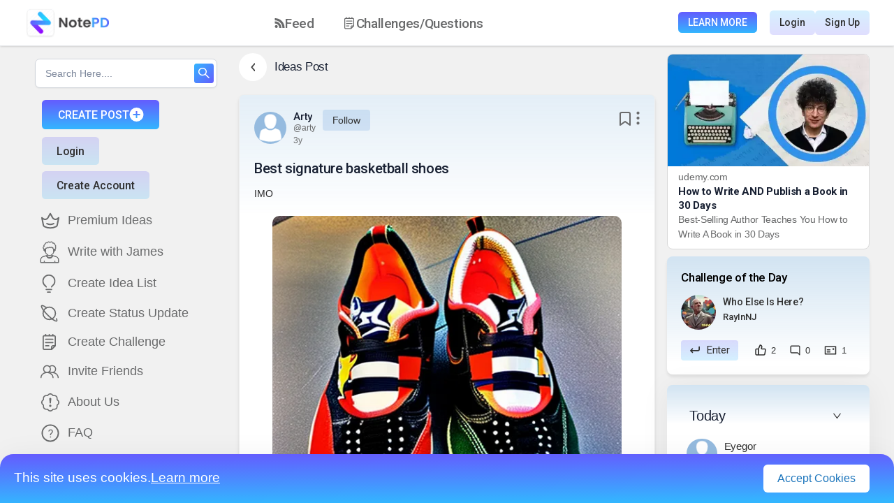

--- FILE ---
content_type: text/html; charset=utf-8
request_url: https://notepd.com/idea/best-signature-basketball-shoes-titkm
body_size: 29055
content:
<!DOCTYPE html><html lang="en"><head><meta name="viewport" content="width=device-width"/><meta charSet="utf-8"/><title>Arty  on NotePD: &#x27;Best signature basketball shoes&#x27;</title><script type="application/ld+json">
      {
        "@context": "http://schema.org",
        "@type": "BlogPosting",
        "headline": "Arty  on NotePD: 'Best signature basketball shoes'",
        "url": "eumqnm9g-33ossb.s3.us-east-1.amazonaws.com/idea/best-signature-basketball-shoes-titkm",
        "image": "https://notepd.s3.amazonaws.com/posts/ai/A_pair_of_shoes_with_the_signature_of_a_famous_basketball_player_on_them._The_shoes_are_made_of_high-quality_materials_and_are_designed_for_comfort_an.webp",
        "datePublished": "2022-12-26T16:07:31.265298-05:00",
        "dateModified": "2022-12-26T16:07:31.265298-05:00",
        "author": {
            "@type": "Person",
            "name": "Arty ",
            "url": "https://notepd.com/profile/undefined"
        },
        "publisher": {
            "@type": "SocialNetwork",
            "name": "NotePD | The Idea Generation Platform",
            "logo": {
              "@type": "ImageObject",
              "url": "https://notepd.com/images/Logo.png"
            }
        },
        "keywords": "",
        "description": "<p>IMO</p>",
        "mainEntityOfPage": {
            "@type": "BlogPosting",
            "@id": "eumqnm9g-33ossb.s3.us-east-1.amazonaws.com/idea/best-signature-basketball-shoes-titkm"
        },
        "breadcrumb": {
            "@type": "BreadcrumbList",
            "itemListElement": [
                {
                    "@type": "ListItem",
                    "position": 1,
                    "item": {
                    "@id": "https://notepd.com/",
                    "name": "Home"
                    }
                },
                {
                    "@type": "ListItem",
                    "position": 2,
                    "item": {
                        "@id": "eumqnm9g-33ossb.s3.us-east-1.amazonaws.com/idea/best-signature-basketball-shoes-titkm",
                        "name": "Arty  on NotePD: 'Best signature basketball shoes'"
                    }
                }
            ]
        }
      }
      </script><meta name="description" content="IMO"/><link rel="shortcut icon" href="/static/favicon.ico"/><meta name="robots" content="index, follow"/><meta name="twitter:card" content="summary"/><meta name="twitter:image" content="https://notepd.s3.amazonaws.com/posts/ai/A_pair_of_shoes_with_the_signature_of_a_famous_basketball_player_on_them._The_shoes_are_made_of_high-quality_materials_and_are_designed_for_comfort_an.webp"/><meta name="twitter:title" content="Arty  on NotePD: &#x27;Best signature basketball shoes&#x27;"/><meta name="twitter:description" content="IMO"/><link rel="canonical" href="eumqnm9g-33ossb.s3.us-east-1.amazonaws.com/idea/best-signature-basketball-shoes-titkm"/><meta data-rh="true" property="article:published_time" content="2022-12-26T16:07:31.265298-05:00"/><meta data-rh="true" property="article:author" content="https://notepd.com"/><meta data-rh="true" name="author" content="arty "/><meta property="og:type" content="article"/><meta property="og:url" content="eumqnm9g-33ossb.s3.us-east-1.amazonaws.com/idea/best-signature-basketball-shoes-titkm"/><meta property="og:title" content="Arty  on NotePD: &#x27;Best signature basketball shoes&#x27;"/><meta property="og:description" content="IMO"/><meta property="og:image" content="https://notepd.s3.amazonaws.com/posts/ai/A_pair_of_shoes_with_the_signature_of_a_famous_basketball_player_on_them._The_shoes_are_made_of_high-quality_materials_and_are_designed_for_comfort_an.webp"/><link rel="preload" as="image" imagesrcset="/_next/image?url=%2Fimages%2Fudemy.webp&amp;w=384&amp;q=75 1x, /_next/image?url=%2Fimages%2Fudemy.webp&amp;w=640&amp;q=75 2x"/><meta name="next-head-count" content="21"/><link rel="preconnect" href="https://notepd.s3.amazonaws.com"/><link rel="preconnect" href="https://test-api.notepd.com"/><link rel="preconnect" href="https://cdnjs.cloudflare.com"/><link rel="preconnect" href="https://www.googletagmanager.com"/><link rel="preconnect" href="https://www.google.com"/><link rel="preconnect" href="https://fonts.googleapis.com"/><link rel="preconnect" href="https://fonts.gstatic.com"/><link rel="preconnect" href="https://www.google-analytics.com"/><link rel="preconnect" href="https://www.gstatic.com"/><link rel="stylesheet" href="https://cdnjs.cloudflare.com/ajax/libs/nprogress/0.2.0/nprogress.min.css" integrity="sha512-42kB9yDlYiCEfx2xVwq0q7hT4uf26FUgSIZBK8uiaEnTdShXjwr8Ip1V4xGJMg3mHkUt9nNuTDxunHF0/EgxLQ==" crossorigin="anonymous" referrerpolicy="no-referrer"/><link rel="preload" href="/_next/static/css/c388ef1bdd47d0bb.css" as="style"/><link rel="stylesheet" href="/_next/static/css/c388ef1bdd47d0bb.css" data-n-g=""/><link rel="preload" href="/_next/static/css/ab9ff30f7da51e52.css" as="style"/><link rel="stylesheet" href="/_next/static/css/ab9ff30f7da51e52.css" data-n-p=""/><noscript data-n-css=""></noscript><script defer="" nomodule="" src="/_next/static/chunks/polyfills-5cd94c89d3acac5f.js"></script><script defer="" src="/_next/static/chunks/5507-d89fda2262d9c9c1.js"></script><script defer="" src="/_next/static/chunks/5551-5f8b487ba033b817.js"></script><script defer="" src="/_next/static/chunks/5152-8befeae1e25393c8.js"></script><script defer="" src="/_next/static/chunks/2062-9acdbd4709a28b17.js"></script><script defer="" src="/_next/static/chunks/3389.972266775a2dc75f.js"></script><script defer="" src="/_next/static/chunks/7490.258966f9590300bd.js"></script><script defer="" src="/_next/static/chunks/234.3aded3db20f0e2b0.js"></script><script src="/_next/static/chunks/webpack-ff2f81613d24b7f4.js" defer=""></script><script src="/_next/static/chunks/framework-90fb0247e70863ab.js" defer=""></script><script src="/_next/static/chunks/main-6b439520419ead3d.js" defer=""></script><script src="/_next/static/chunks/pages/_app-e7adc475efb53736.js" defer=""></script><script src="/_next/static/chunks/29107295-b8c79ef8992a2b30.js" defer=""></script><script src="/_next/static/chunks/5674-c46813a527eb7724.js" defer=""></script><script src="/_next/static/chunks/4635-4d90561440082acb.js" defer=""></script><script src="/_next/static/chunks/9729-d30c04cc02b97d6f.js" defer=""></script><script src="/_next/static/chunks/7464-1d37af48934d41de.js" defer=""></script><script src="/_next/static/chunks/5402-be263d0a010e5307.js" defer=""></script><script src="/_next/static/chunks/2680-a901882d07a314fd.js" defer=""></script><script src="/_next/static/chunks/2975-ab9089322e61c2cb.js" defer=""></script><script src="/_next/static/chunks/8602-be32229b57557c42.js" defer=""></script><script src="/_next/static/chunks/3454-eace889049fa2b87.js" defer=""></script><script src="/_next/static/chunks/9518-00a4315bc229afc3.js" defer=""></script><script src="/_next/static/chunks/8763-b8ff7296c8e1ddf3.js" defer=""></script><script src="/_next/static/chunks/4927-5d27f7ff3de4898b.js" defer=""></script><script src="/_next/static/chunks/2770-3921d746cf505bc6.js" defer=""></script><script src="/_next/static/chunks/3363-0a5b4fff7a69ef45.js" defer=""></script><script src="/_next/static/chunks/2580-66ac548cd5d93ee5.js" defer=""></script><script src="/_next/static/chunks/6164-b283176802765401.js" defer=""></script><script src="/_next/static/chunks/1702-595fb63720295884.js" defer=""></script><script src="/_next/static/chunks/2732-641c85dfb7b95261.js" defer=""></script><script src="/_next/static/chunks/2296-594c457cd0a80601.js" defer=""></script><script src="/_next/static/chunks/359-d16415c0bc77b622.js" defer=""></script><script src="/_next/static/chunks/695-dad5f75fac482ec0.js" defer=""></script><script src="/_next/static/chunks/7047-a8b88861f6210834.js" defer=""></script><script src="/_next/static/chunks/2689-f9776cf0eb76626c.js" defer=""></script><script src="/_next/static/chunks/700-2c44413a9a700123.js" defer=""></script><script src="/_next/static/chunks/5660-42651fb842876f1c.js" defer=""></script><script src="/_next/static/chunks/pages/idea/%5Bslug%5D-0f6d529fca38a6d7.js" defer=""></script><script src="/_next/static/EcAVhLueesNkMLo63_y75/_buildManifest.js" defer=""></script><script src="/_next/static/EcAVhLueesNkMLo63_y75/_ssgManifest.js" defer=""></script><script src="/_next/static/EcAVhLueesNkMLo63_y75/_middlewareManifest.js" defer=""></script><style data-styled="" data-styled-version="5.3.11">.PcRzH{display:-webkit-box;display:-webkit-flex;display:-ms-flexbox;display:flex;-webkit-align-items:center;-webkit-box-align:center;-ms-flex-align:center;align-items:center;margin-bottom:19px;}/*!sc*/
@media (max-width:992px){.PcRzH{padding:0 10px;}}/*!sc*/
data-styled.g3[id="styles__TitleWrapper-sc-1qe9w43-2"]{content:"PcRzH,"}/*!sc*/
.jXEqrX{font-style:normal;font-weight:500;font-size:17px;line-height:20px;-webkit-letter-spacing:-0.02em;-moz-letter-spacing:-0.02em;-ms-letter-spacing:-0.02em;letter-spacing:-0.02em;color:#192133;margin-left:11px;}/*!sc*/
data-styled.g4[id="styles__TitleText-sc-1qe9w43-3"]{content:"jXEqrX,"}/*!sc*/
.kOGJCm{background:#ffffff;box-shadow:0px 4px 43px rgba(0,0,0,0.06);border-radius:15px;margin-top:18px;padding:28px 31px;margin-bottom:40px;}/*!sc*/
.kOGJCm .ui.threaded.comments .comment .comments{padding:2.5em 0 2em 0.7em;}/*!sc*/
.kOGJCm .ui.comments .comment .avatar{height:2em;width:2em;margin:0.2em 4px 0;}/*!sc*/
data-styled.g5[id="styles__CommentContainer-sc-1qe9w43-4"]{content:"kOGJCm,"}/*!sc*/
.egkHCs{font-style:normal;font-weight:500;font-size:15px;line-height:18px;-webkit-letter-spacing:-0.02em;-moz-letter-spacing:-0.02em;-ms-letter-spacing:-0.02em;letter-spacing:-0.02em;color:#192133;margin-bottom:20px;}/*!sc*/
data-styled.g6[id="styles__CommentTitle-sc-1qe9w43-5"]{content:"egkHCs,"}/*!sc*/
.hjMmhD .avatar > img{border-radius:100px !important;}/*!sc*/
.hjMmhD .author{display:block;font-style:normal;font-weight:500;font-size:13px;line-height:21px;-webkit-letter-spacing:-0.01em;-moz-letter-spacing:-0.01em;-ms-letter-spacing:-0.01em;letter-spacing:-0.01em;min-width:150px;color:#303030;}/*!sc*/
.hjMmhD .author span{font-weight:normal;font-size:12px;}/*!sc*/
.hjMmhD .author span:hover{-webkit-text-decoration:underline;text-decoration:underline;}/*!sc*/
.hjMmhD .author:hover{color:#303030 !important;}/*!sc*/
.hjMmhD .edit-btn:hover{-webkit-text-decoration:underline;text-decoration:underline;}/*!sc*/
.hjMmhD .metadata{display:block !important;margin-left:0px !important;font-style:normal;font-weight:normal;font-size:12px;line-height:14px;min-width:100px;-webkit-letter-spacing:-0.02em;-moz-letter-spacing:-0.02em;-ms-letter-spacing:-0.02em;letter-spacing:-0.02em;color:#696a6b;}/*!sc*/
.hjMmhD .text{font-style:normal !important;font-weight:normal !important;font-size:14px !important;line-height:22px !important;-webkit-letter-spacing:-0.01em !important;-moz-letter-spacing:-0.01em !important;-ms-letter-spacing:-0.01em !important;letter-spacing:-0.01em !important;color:#696a6b !important;}/*!sc*/
.hjMmhD .actions{font-style:normal;font-weight:normal;font-size:12px;line-height:14px;-webkit-letter-spacing:-0.02em;-moz-letter-spacing:-0.02em;-ms-letter-spacing:-0.02em;letter-spacing:-0.02em;min-width:150px;display:-webkit-box;display:-webkit-flex;display:-ms-flexbox;display:flex;-webkit-align-items:center;-webkit-box-align:center;-ms-flex-align:center;align-items:center;color:#303030 !important;}/*!sc*/
.hjMmhD .actions span{cursor:pointer !important;}/*!sc*/
data-styled.g9[id="styles__CommentThreadContainer-sc-1qe9w43-8"]{content:"hjMmhD,"}/*!sc*/
.kRVfBV{cursor:pointer;margin-left:21px;height:20 !important;display:-webkit-box !important;display:-webkit-flex !important;display:-ms-flexbox !important;display:flex !important;width:5;border-radius:!important;}/*!sc*/
.kRVfBV img{height:20 !important;width:5 !important;}/*!sc*/
@media (max-width:992px){.kRVfBV{display:!important;width:!important;}}/*!sc*/
.kRVfBV.white-filter{-webkit-filter:invert(100%) sepia(34%) saturate(965%) hue-rotate(185deg) brightness(124%) contrast(100%);filter:invert(100%) sepia(34%) saturate(965%) hue-rotate(185deg) brightness(124%) contrast(100%);}/*!sc*/
.kUYLrm{cursor:pointer;height:40px !important;display:-webkit-box !important;display:-webkit-flex !important;display:-ms-flexbox !important;display:flex !important;width:40px;border-radius:!important;}/*!sc*/
.kUYLrm img{height:40px !important;width:40px !important;}/*!sc*/
@media (max-width:992px){.kUYLrm{display:!important;width:!important;}}/*!sc*/
.kUYLrm.white-filter{-webkit-filter:invert(100%) sepia(34%) saturate(965%) hue-rotate(185deg) brightness(124%) contrast(100%);filter:invert(100%) sepia(34%) saturate(965%) hue-rotate(185deg) brightness(124%) contrast(100%);}/*!sc*/
.eubiDS{cursor:pointer;height:20px !important;display:-webkit-box !important;display:-webkit-flex !important;display:-ms-flexbox !important;display:flex !important;width:20px;border-radius:!important;}/*!sc*/
.eubiDS img{height:20px !important;width:20px !important;}/*!sc*/
@media (max-width:992px){.eubiDS{display:!important;width:!important;}}/*!sc*/
.eubiDS.white-filter{-webkit-filter:invert(100%) sepia(34%) saturate(965%) hue-rotate(185deg) brightness(124%) contrast(100%);filter:invert(100%) sepia(34%) saturate(965%) hue-rotate(185deg) brightness(124%) contrast(100%);}/*!sc*/
.ljSnrS{cursor:pointer;height:16.67px !important;display:-webkit-box !important;display:-webkit-flex !important;display:-ms-flexbox !important;display:flex !important;width:16.67px;border-radius:!important;}/*!sc*/
.ljSnrS img{height:16.67px !important;width:16.67px !important;}/*!sc*/
@media (max-width:992px){.ljSnrS{display:!important;width:!important;}}/*!sc*/
.ljSnrS.white-filter{-webkit-filter:invert(100%) sepia(34%) saturate(965%) hue-rotate(185deg) brightness(124%) contrast(100%);filter:invert(100%) sepia(34%) saturate(965%) hue-rotate(185deg) brightness(124%) contrast(100%);}/*!sc*/
.pMRrm{cursor:pointer;height:13.33px !important;display:-webkit-box !important;display:-webkit-flex !important;display:-ms-flexbox !important;display:flex !important;width:18.34px;border-radius:!important;}/*!sc*/
.pMRrm img{height:13.33px !important;width:18.34px !important;}/*!sc*/
@media (max-width:992px){.pMRrm{display:!important;width:!important;}}/*!sc*/
.pMRrm.white-filter{-webkit-filter:invert(100%) sepia(34%) saturate(965%) hue-rotate(185deg) brightness(124%) contrast(100%);filter:invert(100%) sepia(34%) saturate(965%) hue-rotate(185deg) brightness(124%) contrast(100%);}/*!sc*/
.kIfKXC{cursor:pointer;height:15px !important;display:-webkit-box !important;display:-webkit-flex !important;display:-ms-flexbox !important;display:flex !important;width:15px;border-radius:!important;}/*!sc*/
.kIfKXC img{height:15px !important;width:15px !important;}/*!sc*/
@media (max-width:992px){.kIfKXC{display:!important;width:!important;}}/*!sc*/
.kIfKXC.white-filter{-webkit-filter:invert(100%) sepia(34%) saturate(965%) hue-rotate(185deg) brightness(124%) contrast(100%);filter:invert(100%) sepia(34%) saturate(965%) hue-rotate(185deg) brightness(124%) contrast(100%);}/*!sc*/
.iSBwOW{cursor:pointer;height:15.01px !important;display:-webkit-box !important;display:-webkit-flex !important;display:-ms-flexbox !important;display:flex !important;width:11.96px;border-radius:!important;}/*!sc*/
.iSBwOW img{height:15.01px !important;width:11.96px !important;}/*!sc*/
@media (max-width:992px){.iSBwOW{display:!important;width:!important;}}/*!sc*/
.iSBwOW.white-filter{-webkit-filter:invert(100%) sepia(34%) saturate(965%) hue-rotate(185deg) brightness(124%) contrast(100%);filter:invert(100%) sepia(34%) saturate(965%) hue-rotate(185deg) brightness(124%) contrast(100%);}/*!sc*/
data-styled.g18[id="styles__CustomIcon-sc-1ul5x43-7"]{content:"kRVfBV,kUYLrm,eubiDS,ljSnrS,pMRrm,kIfKXC,iSBwOW,"}/*!sc*/
.fNrVcm{margin-left:7px;display:!important;-webkit-align-items:center;-webkit-box-align:center;-ms-flex-align:center;align-items:center;margin:0 0 2px 0px !important;padding:!important;border-left:!important;width:5px !important;height:20px !important;}/*!sc*/
.fNrVcm img{min-width:5px !important;min-height:20px !important;}/*!sc*/
@media (max-width:992px){.fNrVcm{display:!important;}}/*!sc*/
.gTQdXc{margin-left:7px;display:!important;-webkit-align-items:center;-webkit-box-align:center;-ms-flex-align:center;align-items:center;margin:!important;padding:!important;border-left:!important;width:!important;height:!important;}/*!sc*/
.gTQdXc img{min-width:!important;min-height:!important;}/*!sc*/
@media (max-width:992px){.gTQdXc{display:!important;}}/*!sc*/
data-styled.g21[id="styles__IconMargin-sc-1ul5x43-10"]{content:"fNrVcm,gTQdXc,"}/*!sc*/
.fneDvO{cursor:pointer;display:-webkit-box;display:-webkit-flex;display:-ms-flexbox;display:flex;-webkit-align-items:center;-webkit-box-align:center;-ms-flex-align:center;align-items:center;padding:0 10px 0 0;}/*!sc*/
.fneDvO a{display:-webkit-box;display:-webkit-flex;display:-ms-flexbox;display:flex;-webkit-align-items:center;-webkit-box-align:center;-ms-flex-align:center;align-items:center;}/*!sc*/
.fneDvO img{border-radius:50%;z-index:10;}/*!sc*/
data-styled.g85[id="styles__ChallengeProfileIcon-sc-vcfg1z-11"]{content:"fneDvO,"}/*!sc*/
.kTHwDK{background:#FFFFFF;padding:11px 13.76px;width:40px;display:-webkit-box !important;display:-webkit-flex !important;display:-ms-flexbox !important;display:flex !important;-webkit-box-pack:center;-webkit-justify-content:center;-ms-flex-pack:center;justify-content:center;-webkit-align-items:center;-webkit-box-align:center;-ms-flex-align:center;align-items:center;height:40px;cursor:pointer;box-shadow:box-shadow:0px 4px 15px rgba(0,0,0,0.1);border-radius:100px;}/*!sc*/
@media (max-width:992px){}/*!sc*/
data-styled.g106[id="styles__DownArrowWrapper-sc-8f3yjn-8"]{content:"kTHwDK,"}/*!sc*/
.jKhOGI{width:6.47px;height:11.24px;-webkit-transform:!important;-ms-transform:!important;transform:!important;margin:!important;}/*!sc*/
data-styled.g107[id="styles__DownArrowSVG-sc-8f3yjn-9"]{content:"jKhOGI,"}/*!sc*/
.NIAJi{padding-top:10px;display:-webkit-box;display:-webkit-flex;display:-ms-flexbox;display:flex;min-height:0;-webkit-flex-direction:column;-ms-flex-direction:column;flex-direction:column;padding-bottom:100px;-webkit-scrollbar-width:none;-moz-scrollbar-width:none;-ms-scrollbar-width:none;scrollbar-width:none;-ms-overflow-style:none;}/*!sc*/
.NIAJi::-webkit-scrollbar{width:0 !important;background:transparent;}/*!sc*/
.NIAJi .ant-tabs{width:100%;}/*!sc*/
.NIAJi ant-tabs-top > .ant-tabs-nav::before{border:-0.5px solid rgba(0,0,0,0.17);}/*!sc*/
.NIAJi .ant-tabs-tab.ant-tabs-tab-active .ant-tabs-tab-btn{font-family:Roboto;font-style:normal;font-weight:500;font-size:16px;line-height:19px;-webkit-letter-spacing:-0.02em;-moz-letter-spacing:-0.02em;-ms-letter-spacing:-0.02em;letter-spacing:-0.02em;background:linear-gradient(359.77deg,#33b6ff 3.79%,#645cfe 99.21%);-webkit-background-clip:text;-webkit-text-fill-color:transparent;background-clip:text;text-fill-color:transparent;}/*!sc*/
.NIAJi .ant-tabs-tab{font-family:Roboto;font-style:normal;font-weight:500;font-size:16px;line-height:19px;-webkit-letter-spacing:-0.02em;-moz-letter-spacing:-0.02em;-ms-letter-spacing:-0.02em;letter-spacing:-0.02em;color:#303030;}/*!sc*/
.NIAJi .ant-tabs-ink-bar{background:linear-gradient(359.77deg,#33b6ff 3.79%,#645cfe 99.21%);border-bottom:3px solid #4d87fe;}/*!sc*/
.NIAJi .ant-tabs-tab-active .ant-scroll-number{background:linear-gradient(359.77deg,#33b6ff 3.79%,#645cfe 99.21%);-webkit-background-clip:text;-webkit-text-fill-color:transparent;background-clip:text;text-fill-color:transparent;}/*!sc*/
.NIAJi .ant-tabs-tab:hover .ant-scroll-number{background:linear-gradient(359.77deg,#33b6ff 3.79%,#645cfe 99.21%);-webkit-background-clip:text;-webkit-text-fill-color:transparent;background-clip:text;text-fill-color:transparent;}/*!sc*/
.NIAJi .ant-result-subtitle{font-size:20px !important;font-weight:600;}/*!sc*/
@media (max-width:1200px){.NIAJi .ant-tabs-nav{margin-left:10px;}}/*!sc*/
@media (max-width:992px){.NIAJi .ant-tabs-nav{margin-left:10px;}}/*!sc*/
@media (max-width:576px){.NIAJi .ant-tabs-nav{margin-left:10px;}}/*!sc*/
data-styled.g121[id="styles__PageCardWrapper-sc-yfhehb-2"]{content:"NIAJi,"}/*!sc*/
.jRnKdx{display:-webkit-box;display:-webkit-flex;display:-ms-flexbox;display:flex;-webkit-align-items:flex-start;-webkit-box-align:flex-start;-ms-flex-align:flex-start;align-items:flex-start;-webkit-box-pack:justify;-webkit-justify-content:space-between;-ms-flex-pack:justify;justify-content:space-between;}/*!sc*/
data-styled.g123[id="styles__HeaderWrapper-sc-yfhehb-4"]{content:"jRnKdx,"}/*!sc*/
.brKoBG{display:-webkit-box;display:-webkit-flex;display:-ms-flexbox;display:flex;}/*!sc*/
data-styled.g124[id="styles__HeaderLeftWrapper-sc-yfhehb-5"]{content:"brKoBG,"}/*!sc*/
.TqBXb{margin-left:0px;cursor:pointer;max-width:370px;display:-webkit-box;display:-webkit-flex;display:-ms-flexbox;display:flex;-webkit-flex-direction:column;-ms-flex-direction:column;flex-direction:column;-webkit-box-pack:center;-webkit-justify-content:center;-ms-flex-pack:center;justify-content:center;}/*!sc*/
.TqBXb .user_details{font-family:"Roboto";margin-top:21px;font-style:normal;font-weight:400;font-size:14px;line-height:22px;-webkit-letter-spacing:-0.01em;-moz-letter-spacing:-0.01em;-ms-letter-spacing:-0.01em;letter-spacing:-0.01em;color:#696a6b;}/*!sc*/
.TqBXb .user_details span{color:#1c75bc;}/*!sc*/
data-styled.g125[id="styles__HeaderDetails-sc-yfhehb-6"]{content:"TqBXb,"}/*!sc*/
.cya-dAR{font-family:"Roboto";font-style:normal;display:inline;font-weight:500;white-space:nowrap;font-size:15px;line-height:18px;-webkit-letter-spacing:-0.02em;-moz-letter-spacing:-0.02em;-ms-letter-spacing:-0.02em;letter-spacing:-0.02em;color:#192133;margin-right:8px;margin-bottom:0px;}/*!sc*/
.cya-dAR:hover{color:#192133;-webkit-text-decoration:underline;text-decoration:underline;}/*!sc*/
.cya-dAR a{font-style:normal;font-weight:500;font-size:15px;line-height:18px;-webkit-letter-spacing:-0.02em;-moz-letter-spacing:-0.02em;-ms-letter-spacing:-0.02em;letter-spacing:-0.02em;color:#192133;text-overflow:ellipsis;display:inline-block;vertical-align:middle;white-space:nowrap;overflow:hidden;}/*!sc*/
.cya-dAR a:hover{color:#192133;-webkit-text-decoration:underline;text-decoration:underline;}/*!sc*/
@media (max-width:992px){.cya-dAR{font-size:15px;margin-right:3px;}.cya-dAR a{font-size:15px;max-width:80px;text-overflow:ellipsis;display:inline-block;vertical-align:middle;overflow:hidden;}}/*!sc*/
data-styled.g128[id="styles__Fullname-sc-yfhehb-9"]{content:"cya-dAR,"}/*!sc*/
.biDhLd{font-style:normal;font-weight:normal;font-size:12px;line-height:15px;-webkit-letter-spacing:-0.01em;-moz-letter-spacing:-0.01em;-ms-letter-spacing:-0.01em;letter-spacing:-0.01em;text-overflow:ellipsis;display:inline-block;vertical-align:middle;white-space:nowrap;max-width:160px;overflow:hidden;color:#696a6b;margin-right:10px;}/*!sc*/
.biDhLd:hover{color:#696a6b;-webkit-text-decoration:underline;text-decoration:underline;}/*!sc*/
@media (max-width:992px){.biDhLd{font-size:13px;margin-right:3px;max-width:160px;}}/*!sc*/
data-styled.g129[id="styles__Username-sc-yfhehb-10"]{content:"biDhLd,"}/*!sc*/
.cUBsMd{font-size:14px;font-style:normal;font-weight:400;line-height:22px;display:-webkit-box;display:-webkit-flex;display:-ms-flexbox;display:flex;-webkit-align-items:center;-webkit-box-align:center;-ms-flex-align:center;align-items:center;-webkit-letter-spacing:-0.01em;-moz-letter-spacing:-0.01em;-ms-letter-spacing:-0.01em;letter-spacing:-0.01em;color:#303030;white-space:nowrap;cursor:pointer;background:#71a5de3d;border-radius:4px;padding:4px 14px;-webkit-transition:opacity 0.3s ease-in-out;transition:opacity 0.3s ease-in-out;}/*!sc*/
.cUBsMd:hover{opacity:0.8;}/*!sc*/
data-styled.g130[id="styles__FollowButton-sc-yfhehb-11"]{content:"cUBsMd,"}/*!sc*/
.iWStSb{display:-webkit-box;display:-webkit-flex;display:-ms-flexbox;display:flex;-webkit-align-items:flex-start;-webkit-box-align:flex-start;-ms-flex-align:flex-start;align-items:flex-start;-webkit-box-pack:start;-webkit-justify-content:start;-ms-flex-pack:start;justify-content:start;gap:3px;}/*!sc*/
.iWStSb .flex{display:-webkit-box;display:-webkit-flex;display:-ms-flexbox;display:flex;}/*!sc*/
@media (max-width:992px){.iWStSb{white-space:nowrap;-webkit-flex-wrap:wrap;-ms-flex-wrap:wrap;flex-wrap:wrap;}}/*!sc*/
data-styled.g131[id="styles__HeaderSection-sc-yfhehb-12"]{content:"iWStSb,"}/*!sc*/
.inahqT{margin:0px 7px;vertical-align:middle;font-weight:bolder;padding-bottom:7px;color:#696a6b;}/*!sc*/
data-styled.g133[id="styles__Dot-sc-yfhehb-14"]{content:"inahqT,"}/*!sc*/
.iViqnT{font-style:normal;display:-webkit-box;display:-webkit-flex;display:-ms-flexbox;display:flex;-webkit-align-items:center;-webkit-box-align:center;-ms-flex-align:center;align-items:center;font-weight:normal;font-size:12px;line-height:14px;padding-top:3px;-webkit-letter-spacing:-0.02em;-moz-letter-spacing:-0.02em;-ms-letter-spacing:-0.02em;letter-spacing:-0.02em;color:#696a6b;}/*!sc*/
.iViqnT:hover{color:#696a6b;}/*!sc*/
data-styled.g134[id="styles__PostDate-sc-yfhehb-15"]{content:"iViqnT,"}/*!sc*/
.jNgBRT{display:-webkit-box;display:-webkit-flex;display:-ms-flexbox;display:flex;-webkit-align-items:center;-webkit-box-align:center;-ms-flex-align:center;align-items:center;}/*!sc*/
data-styled.g135[id="styles__HeaderRightWrapper-sc-yfhehb-16"]{content:"jNgBRT,"}/*!sc*/
.gcHUxN{display:-webkit-box;display:-webkit-flex;display:-ms-flexbox;display:flex;-webkit-flex-direction:column;-ms-flex-direction:column;flex-direction:column;margin-top:21px;}/*!sc*/
.gcHUxN .ant-image{margin:12px 0 !important;}/*!sc*/
.gcHUxN .premium_buttons{display:-webkit-box;display:-webkit-flex;display:-ms-flexbox;display:flex;margin-top:24px;-webkit-box-pack:center;-webkit-justify-content:center;-ms-flex-pack:center;justify-content:center;-webkit-flex-wrap:nowrap;-ms-flex-wrap:nowrap;flex-wrap:nowrap;margin-bottom:24px;}/*!sc*/
.gcHUxN .premium_buttons svg{min-height:20px;min-width:20px;}/*!sc*/
.gcHUxN h1,.gcHUxN h2{font-family:"Roboto";font-style:normal;font-weight:500;font-size:20px;line-height:24px;-webkit-letter-spacing:-0.02em;-moz-letter-spacing:-0.02em;-ms-letter-spacing:-0.02em;letter-spacing:-0.02em;color:#192133;margin-bottom:0px;}/*!sc*/
.gcHUxN .premium_promotion_wrapper{font-family:"Roboto";margin-top:15px;}/*!sc*/
.gcHUxN .premium_promotion_wrapper h2{font-family:"Roboto";font-style:normal;font-weight:500;font-size:16px;line-height:19px;-webkit-letter-spacing:-0.02em;-moz-letter-spacing:-0.02em;-ms-letter-spacing:-0.02em;letter-spacing:-0.02em;color:#192133;margin-bottom:10px;}/*!sc*/
.gcHUxN .premium_promotion_wrapper .premium_promotion_text{font-family:"Roboto";background:linear-gradient(16.74deg,#33b6ff50 12.69%,#645cfe50 89.57%);box-shadow:0px 4px 40px rgba(0,0,0,0.15);border-radius:24px;padding:36px 28px;display:block;font-style:normal;font-weight:400;font-size:14px;line-height:22px;-webkit-letter-spacing:-0.02em;-moz-letter-spacing:-0.02em;-ms-letter-spacing:-0.02em;letter-spacing:-0.02em;color:#303030;}/*!sc*/
@media (max-width:576px){.gcHUxN .premium_promotion_wrapper .premium_promotion_text{padding:28px 18px;font-size:12px;line-height:18px;}}/*!sc*/
.gcHUxN .premium_bar{width:100%;min-height:44px;border:1px solid #e8e8e8;border-radius:100px;font-weight:400;font-size:15px;line-height:18px;-webkit-letter-spacing:-0.02em;-moz-letter-spacing:-0.02em;-ms-letter-spacing:-0.02em;letter-spacing:-0.02em;display:-webkit-box;display:-webkit-flex;display:-ms-flexbox;display:flex;-webkit-align-items:center;-webkit-box-align:center;-ms-flex-align:center;align-items:center;-webkit-box-pack:center;-webkit-justify-content:center;-ms-flex-pack:center;justify-content:center;margin-right:12px;color:#303030;}/*!sc*/
data-styled.g136[id="styles__ContentWrapper-sc-yfhehb-17"]{content:"gcHUxN,"}/*!sc*/
.iUGtiD{font-style:normal;font-weight:normal;font-size:14px;line-height:22px;margin-top:15px;-webkit-letter-spacing:-0.01em;-moz-letter-spacing:-0.01em;-ms-letter-spacing:-0.01em;letter-spacing:-0.01em;color:#282829;}/*!sc*/
@media (max-width:992px){.iUGtiD{font-size:14px;line-height:16px;}}/*!sc*/
data-styled.g138[id="styles__ContentDescription-sc-yfhehb-19"]{content:"iUGtiD,"}/*!sc*/
.gvHLuh{margin-top:10px;margin:0px;padding:0px;position:relative;list-style-type:none;z-index:10;}/*!sc*/
.gvHLuh .list-item-wrapper{word-break:break-word;position:relative;}/*!sc*/
.gvHLuh .list-bullet{display:-webkit-box;display:-webkit-flex;display:-ms-flexbox;display:flex;-webkit-flex-direction:column;-ms-flex-direction:column;flex-direction:column;-webkit-flex-wrap:nowrap;-ms-flex-wrap:nowrap;flex-wrap:nowrap;-webkit-box-pack:center;-webkit-justify-content:center;-ms-flex-pack:center;justify-content:center;width:-webkit-fit-content;width:-moz-fit-content;width:fit-content;display:block;-webkit-align-items:center;-webkit-box-align:center;-ms-flex-align:center;align-items:center;margin:auto;padding:6px 12px;gap:10px;height:35px;background:#eeeeee;border:1px solid #e8e8e8;border-radius:4px;font-family:"Roboto";font-style:normal;font-weight:400;font-size:15px;line-height:22px;-webkit-letter-spacing:-0.02em;-moz-letter-spacing:-0.02em;-ms-letter-spacing:-0.02em;letter-spacing:-0.02em;color:#303030;}/*!sc*/
.gvHLuh .list-bullet svg{-webkit-transition:-webkit-transform 0.4s ease-in-out;-webkit-transition:transform 0.4s ease-in-out;transition:transform 0.4s ease-in-out;margin-left:16px;vertical-align:middle;}/*!sc*/
.gvHLuh .expanded svg{-webkit-transform:rotate(180deg);-ms-transform:rotate(180deg);transform:rotate(180deg);}/*!sc*/
.gvHLuh section{vertical-align:middle;display:-webkit-box;display:-webkit-flex;display:-ms-flexbox;display:flex;-webkit-flex-direction:column;-ms-flex-direction:column;flex-direction:column;}/*!sc*/
.gvHLuh section:hover .idea_card_wrapper{opacity:1;}/*!sc*/
.gvHLuh .idea_card_wrapper{opacity:0;-webkit-transition:opacity 0.4s ease-in;transition:opacity 0.4s ease-in;}/*!sc*/
.gvHLuh .list-title{font-weight:500;font-size:17px;line-height:20px;-webkit-letter-spacing:-0.02em;-moz-letter-spacing:-0.02em;-ms-letter-spacing:-0.02em;letter-spacing:-0.02em;color:#192133;display:-webkit-box;display:-webkit-flex;display:-ms-flexbox;display:flex;padding-right:50px;padding-top:10px;}/*!sc*/
.gvHLuh .list-title h2{font-family:"Roboto";font-weight:500;font-size:17px;line-height:20px;-webkit-letter-spacing:-0.02em;-moz-letter-spacing:-0.02em;-ms-letter-spacing:-0.02em;letter-spacing:-0.02em;color:#192133;display:-webkit-box;display:-webkit-flex;display:-ms-flexbox;display:flex;}/*!sc*/
.gvHLuh p{font-size:14px;line-height:22px;margin-top:10px;-webkit-letter-spacing:-0.01em;-moz-letter-spacing:-0.01em;-ms-letter-spacing:-0.01em;letter-spacing:-0.01em;color:#282829;}/*!sc*/
.gvHLuh .mock-entry{color:#696a6b !important;opacity:0.6;}/*!sc*/
@media (max-width:992px){.gvHLuh{margin-bottom:0px;padding-bottom:10px;}.gvHLuh .list-bullet{margin-bottom:10px;}.gvHLuh .list-title{font-weight:500;font-size:16px;line-height:18px;}.gvHLuh p{font-size:14px;line-height:16px;}}/*!sc*/
data-styled.g139[id="styles__ListContent-sc-yfhehb-20"]{content:"gvHLuh,"}/*!sc*/
.gnmVbg{display:-webkit-box;display:-webkit-flex;display:-ms-flexbox;display:flex;-webkit-box-pack:justify;-webkit-justify-content:space-between;-ms-flex-pack:justify;justify-content:space-between;margin-bottom:19px;margin-top:20px;}/*!sc*/
.gnmVbg .stats_list{font-weight:400;font-size:13px;line-height:15px;-webkit-letter-spacing:-0.02em;-moz-letter-spacing:-0.02em;-ms-letter-spacing:-0.02em;letter-spacing:-0.02em;color:#696a6b;}/*!sc*/
.gnmVbg .stats_list a{font-weight:400;font-size:13px;line-height:15px;-webkit-letter-spacing:-0.02em;-moz-letter-spacing:-0.02em;-ms-letter-spacing:-0.02em;letter-spacing:-0.02em;color:#696a6b;}/*!sc*/
.gnmVbg .stats_list span,.gnmVbg .stats_list a{cursor:pointer;}/*!sc*/
.gnmVbg .stats_list span:hover,.gnmVbg .stats_list a:hover{-webkit-text-decoration:underline;text-decoration:underline;}/*!sc*/
@media (max-width:992px){.gnmVbg{-webkit-flex-direction:row;-ms-flex-direction:row;flex-direction:row;margin:0 0 10px 0;gap:20px;}}/*!sc*/
data-styled.g141[id="styles__DivSectionWrapper-sc-yfhehb-22"]{content:"gnmVbg,"}/*!sc*/
.tQLhL{display:-webkit-box;display:-webkit-flex;display:-ms-flexbox;display:flex;-webkit-flex-wrap:wrap;-ms-flex-wrap:wrap;flex-wrap:wrap;gap:10px 0px;}/*!sc*/
@media (max-width:576px){}/*!sc*/
data-styled.g142[id="styles__TagsWrapper-sc-yfhehb-23"]{content:"tQLhL,"}/*!sc*/
.gqOoVZ{display:-webkit-box;display:-webkit-flex;display:-ms-flexbox;display:flex;margin-left:40px;-webkit-align-items:center;-webkit-box-align:center;-ms-flex-align:center;align-items:center;cursor:pointer;}/*!sc*/
@media (max-width:992px){.gqOoVZ{margin-left:auto;-webkit-box-pack:end;-webkit-justify-content:flex-end;-ms-flex-pack:end;justify-content:flex-end;}}/*!sc*/
@media (max-width:576px){.gqOoVZ{-webkit-box-pack:justify;-webkit-justify-content:space-between;-ms-flex-pack:justify;justify-content:space-between;}}/*!sc*/
.kDMTqf{display:-webkit-box;display:-webkit-flex;display:-ms-flexbox;display:flex;margin-left:40px;-webkit-align-items:center;-webkit-box-align:center;-ms-flex-align:center;align-items:center;cursor:pointer;}/*!sc*/
@media (max-width:992px){.kDMTqf{margin-left:auto;-webkit-box-pack:end;-webkit-justify-content:flex-end;-ms-flex-pack:end;justify-content:flex-end;}}/*!sc*/
@media (max-width:576px){.kDMTqf{-webkit-box-pack:justify;-webkit-justify-content:space-between;-ms-flex-pack:justify;justify-content:space-between;display:none;}}/*!sc*/
data-styled.g146[id="styles__IconWrapper-sc-yfhehb-27"]{content:"gqOoVZ,kDMTqf,"}/*!sc*/
.cqGuos{height:40px;width:40px;display:-webkit-box;display:-webkit-flex;display:-ms-flexbox;display:flex;-webkit-align-items:center;-webkit-box-align:center;-ms-flex-align:center;align-items:center;-webkit-box-pack:center;-webkit-justify-content:center;-ms-flex-pack:center;justify-content:center;border-radius:100px;border:1px solid #696a6b;border-radius:4px;cursor:pointer;-webkit-transition:background-color 0.2s;transition:background-color 0.2s;-webkit-transition-timing-function:linear;transition-timing-function:linear;}/*!sc*/
.cqGuos img{height:18.33px !important;width:18.33px !important;}/*!sc*/
@media (max-width:576px){}/*!sc*/
.edQFnU{height:40px;width:40px;margin:0 0px 0 8px;display:-webkit-box;display:-webkit-flex;display:-ms-flexbox;display:flex;-webkit-align-items:center;-webkit-box-align:center;-ms-flex-align:center;align-items:center;-webkit-box-pack:center;-webkit-justify-content:center;-ms-flex-pack:center;justify-content:center;border-radius:100px;border:1px solid #696a6b;border-radius:4px;cursor:pointer;-webkit-transition:background-color 0.2s;transition:background-color 0.2s;-webkit-transition-timing-function:linear;transition-timing-function:linear;}/*!sc*/
.edQFnU img{height:16.67px !important;width:16.67px !important;}/*!sc*/
@media (max-width:576px){}/*!sc*/
.hidxpo{height:40px;width:40px;margin:0 8px;display:-webkit-box;display:-webkit-flex;display:-ms-flexbox;display:flex;-webkit-align-items:center;-webkit-box-align:center;-ms-flex-align:center;align-items:center;-webkit-box-pack:center;-webkit-justify-content:center;-ms-flex-pack:center;justify-content:center;border-radius:100px;border:1px solid #696a6b;border-radius:4px;cursor:pointer;-webkit-transition:background-color 0.2s;transition:background-color 0.2s;-webkit-transition-timing-function:linear;transition-timing-function:linear;}/*!sc*/
.hidxpo img{height:16.67px !important;width:16.67px !important;}/*!sc*/
@media (max-width:576px){}/*!sc*/
.dSwEAI{height:40px;width:40px;margin:0 8px 0 0;display:-webkit-box;display:-webkit-flex;display:-ms-flexbox;display:flex;-webkit-align-items:center;-webkit-box-align:center;-ms-flex-align:center;align-items:center;-webkit-box-pack:center;-webkit-justify-content:center;-ms-flex-pack:center;justify-content:center;border-radius:100px;border:1px solid #696a6b;border-radius:4px;cursor:pointer;-webkit-transition:background-color 0.2s;transition:background-color 0.2s;-webkit-transition-timing-function:linear;transition-timing-function:linear;}/*!sc*/
.dSwEAI img{height:16.67px !important;width:16.67px !important;}/*!sc*/
@media (max-width:576px){}/*!sc*/
.ffOhKQ{height:40px;width:40px;display:-webkit-box;display:-webkit-flex;display:-ms-flexbox;display:flex;-webkit-align-items:center;-webkit-box-align:center;-ms-flex-align:center;align-items:center;-webkit-box-pack:center;-webkit-justify-content:center;-ms-flex-pack:center;justify-content:center;border-radius:100px;border:1px solid #696a6b;border-radius:4px;cursor:pointer;-webkit-transition:background-color 0.2s;transition:background-color 0.2s;-webkit-transition-timing-function:linear;transition-timing-function:linear;}/*!sc*/
.ffOhKQ img{height:!important;width:!important;}/*!sc*/
@media (max-width:576px){}/*!sc*/
.jxlsYx{height:40px;width:40px;display:-webkit-box;display:-webkit-flex;display:-ms-flexbox;display:flex;-webkit-align-items:center;-webkit-box-align:center;-ms-flex-align:center;align-items:center;-webkit-box-pack:center;-webkit-justify-content:center;-ms-flex-pack:center;justify-content:center;border-radius:100px;border:1px solid #696a6b;border-radius:4px;cursor:pointer;-webkit-transition:background-color 0.2s;transition:background-color 0.2s;-webkit-transition-timing-function:linear;transition-timing-function:linear;}/*!sc*/
.jxlsYx img{height:18.33px !important;width:18.33px !important;}/*!sc*/
@media (max-width:576px){.jxlsYx{border:none !important;background:transparent !important;}}/*!sc*/
.ghFysp{height:40px;width:40px;margin:0 0px 0 8px;display:-webkit-box;display:-webkit-flex;display:-ms-flexbox;display:flex;-webkit-align-items:center;-webkit-box-align:center;-ms-flex-align:center;align-items:center;-webkit-box-pack:center;-webkit-justify-content:center;-ms-flex-pack:center;justify-content:center;border-radius:100px;border:1px solid #696a6b;border-radius:4px;cursor:pointer;-webkit-transition:background-color 0.2s;transition:background-color 0.2s;-webkit-transition-timing-function:linear;transition-timing-function:linear;}/*!sc*/
.ghFysp img{height:18.67px !important;width:18.67px !important;}/*!sc*/
@media (max-width:576px){.ghFysp{border:none !important;background:transparent !important;}}/*!sc*/
.fSKHqV{height:40px;width:40px;margin:0 8px;display:-webkit-box;display:-webkit-flex;display:-ms-flexbox;display:flex;-webkit-align-items:center;-webkit-box-align:center;-ms-flex-align:center;align-items:center;-webkit-box-pack:center;-webkit-justify-content:center;-ms-flex-pack:center;justify-content:center;border-radius:100px;border:1px solid #696a6b;border-radius:4px;cursor:pointer;-webkit-transition:background-color 0.2s;transition:background-color 0.2s;-webkit-transition-timing-function:linear;transition-timing-function:linear;}/*!sc*/
.fSKHqV img{height:18.67px !important;width:18.67px !important;}/*!sc*/
@media (max-width:576px){.fSKHqV{border:none !important;background:transparent !important;}}/*!sc*/
.dPpJZt{height:40px;width:40px;margin:0 8px 0 0;display:-webkit-box;display:-webkit-flex;display:-ms-flexbox;display:flex;-webkit-align-items:center;-webkit-box-align:center;-ms-flex-align:center;align-items:center;-webkit-box-pack:center;-webkit-justify-content:center;-ms-flex-pack:center;justify-content:center;border-radius:100px;border:1px solid #696a6b;border-radius:4px;cursor:pointer;-webkit-transition:background-color 0.2s;transition:background-color 0.2s;-webkit-transition-timing-function:linear;transition-timing-function:linear;}/*!sc*/
.dPpJZt img{height:!important;width:!important;}/*!sc*/
@media (max-width:576px){.dPpJZt{border:none !important;background:transparent !important;}}/*!sc*/
.bClMzR{height:40px;width:40px;display:-webkit-box;display:-webkit-flex;display:-ms-flexbox;display:flex;-webkit-align-items:center;-webkit-box-align:center;-ms-flex-align:center;align-items:center;-webkit-box-pack:center;-webkit-justify-content:center;-ms-flex-pack:center;justify-content:center;border-radius:100px;border:1px solid #696a6b;border-radius:4px;cursor:pointer;-webkit-transition:background-color 0.2s;transition:background-color 0.2s;-webkit-transition-timing-function:linear;transition-timing-function:linear;}/*!sc*/
.bClMzR img{height:20.67px !important;width:20.67px !important;}/*!sc*/
@media (max-width:576px){.bClMzR{border:none !important;background:transparent !important;}}/*!sc*/
data-styled.g147[id="styles__CustomRadiusBGIcon-sc-yfhehb-28"]{content:"cqGuos,edQFnU,hidxpo,dSwEAI,ffOhKQ,jxlsYx,ghFysp,fSKHqV,dPpJZt,bClMzR,"}/*!sc*/
.gHrzUf{padding:22px 0 0 0;border-top:0.6px solid rgba(0,0,0,0.14);display:-webkit-box;display:-webkit-flex;display:-ms-flexbox;display:flex;min-height:55px;-webkit-box-pack:justify;-webkit-justify-content:space-between;-ms-flex-pack:justify;justify-content:space-between;-webkit-align-items:center;-webkit-box-align:center;-ms-flex-align:center;align-items:center;}/*!sc*/
@media (max-width:576px){.gHrzUf{min-height:auto;padding:5px 0 0 0;-webkit-flex-wrap:wrap;-ms-flex-wrap:wrap;flex-wrap:wrap;-webkit-flex-direction:column;-ms-flex-direction:column;flex-direction:column;gap:20px;}}/*!sc*/
data-styled.g148[id="styles__StatisticsWrapper-sc-yfhehb-29"]{content:"gHrzUf,"}/*!sc*/
.cLbuAV{display:-webkit-box;display:-webkit-flex;display:-ms-flexbox;display:flex;}/*!sc*/
@media (max-width:576px){.cLbuAV{display:none;}}/*!sc*/
data-styled.g149[id="styles__LikeContainer-sc-yfhehb-30"]{content:"cLbuAV,"}/*!sc*/
.hYYyGx{display:-webkit-box;display:-webkit-flex;display:-ms-flexbox;display:flex;-webkit-align-items:center;-webkit-box-align:center;-ms-flex-align:center;align-items:center;}/*!sc*/
data-styled.g150[id="styles__ImagesWrapper-sc-yfhehb-31"]{content:"hYYyGx,"}/*!sc*/
.hlKPVy{display:-webkit-box;display:-webkit-flex;display:-ms-flexbox;display:flex;-webkit-flex-direction:column;-ms-flex-direction:column;flex-direction:column;-webkit-align-items:flex-start;-webkit-box-align:flex-start;-ms-flex-align:flex-start;align-items:flex-start;cursor:pointer;-webkit-box-pack:center;-webkit-justify-content:center;-ms-flex-pack:center;justify-content:center;margin-left:8px;font-style:normal;font-weight:normal;font-size:12px;line-height:14px;-webkit-letter-spacing:-0.02em;-moz-letter-spacing:-0.02em;-ms-letter-spacing:-0.02em;letter-spacing:-0.02em;color:#696a6b;}/*!sc*/
.hlKPVy span:first-child{font-style:normal;font-weight:500;font-size:13px;display:-webkit-box;display:-webkit-flex;display:-ms-flexbox;display:flex;-webkit-align-items:center;-webkit-box-align:center;-ms-flex-align:center;align-items:center;line-height:21px;-webkit-letter-spacing:-0.01em;-moz-letter-spacing:-0.01em;-ms-letter-spacing:-0.01em;letter-spacing:-0.01em;color:#303030;}/*!sc*/
data-styled.g152[id="styles__LikeText-sc-yfhehb-33"]{content:"hlKPVy,"}/*!sc*/
.gTclQN{display:-webkit-box;display:-webkit-flex;display:-ms-flexbox;display:flex;-webkit-align-items:center;-webkit-box-align:center;-ms-flex-align:center;align-items:center;font-style:normal;font-weight:normal;font-size:13px;line-height:15px;-webkit-letter-spacing:-0.02em;-moz-letter-spacing:-0.02em;-ms-letter-spacing:-0.02em;letter-spacing:-0.02em;margin-left:24px;color:#303030;}/*!sc*/
.gTclQN span{display:-webkit-box;display:-webkit-flex;display:-ms-flexbox;display:flex;}/*!sc*/
@media (max-width:992px){.gTclQN{margin:0 0 0 5px !important;}}/*!sc*/
.jOREGR{display:-webkit-box;display:-webkit-flex;display:-ms-flexbox;display:flex;-webkit-align-items:center;-webkit-box-align:center;-ms-flex-align:center;align-items:center;font-style:normal;font-weight:normal;font-size:13px;line-height:15px;-webkit-letter-spacing:-0.02em;-moz-letter-spacing:-0.02em;-ms-letter-spacing:-0.02em;letter-spacing:-0.02em;margin-left:24px;color:#303030;}/*!sc*/
.jOREGR span{display:-webkit-box;display:-webkit-flex;display:-ms-flexbox;display:flex;}/*!sc*/
@media (max-width:992px){.jOREGR{margin:0 0 0 10px !important;}}/*!sc*/
data-styled.g153[id="styles__IconOption-sc-yfhehb-34"]{content:"gTclQN,jOREGR,"}/*!sc*/
.cUIhCG{position:relative;}/*!sc*/
.cUIhCG .ant-badge-count{border:none !important;line-height:21px !important;}/*!sc*/
.cUIhCG .count_badge{position:absolute;top:6px;right:25px;}/*!sc*/
.cUIhCG .custom_resp_count .ant-badge-count{display:none;}/*!sc*/
data-styled.g166[id="main__CustomLink-sc-vx005y-0"]{content:"cUIhCG,"}/*!sc*/
.fdaNki{margin-right:15px;width:25px;display:-webkit-box;display:-webkit-flex;display:-ms-flexbox;display:flex;-webkit-align-items:center;-webkit-box-align:center;-ms-flex-align:center;align-items:center;}/*!sc*/
.hLoAeQ{margin-right:15px;width:25px;display:-webkit-box;display:-webkit-flex;display:-ms-flexbox;display:flex;-webkit-align-items:center;-webkit-box-align:center;-ms-flex-align:center;align-items:center;padding-left:2px;}/*!sc*/
data-styled.g168[id="main__NotificationIcon-sc-vx005y-2"]{content:"fdaNki,hLoAeQ,"}/*!sc*/
.ijnHGy{max-width:380px;width:380px;font-style:normal;font-weight:500;font-size:16px;-webkit-letter-spacing:-0.02em;-moz-letter-spacing:-0.02em;-ms-letter-spacing:-0.02em;letter-spacing:-0.02em;color:#1c75bc;}/*!sc*/
.ijnHGy .ant-menu{background-color:transparent !important;}/*!sc*/
.ijnHGy .ant-tabs-ink-bar{background-color:#1c75bc;border-bottom:3px solid #1c75bc;}/*!sc*/
.ijnHGy .ant-tabs-top > .ant-tabs-nav::before{border:5px solid black !important;}/*!sc*/
.ijnHGy .ant-menu-horizontal{border-bottom:none !important;}/*!sc*/
.ijnHGy .ant-menu-title-content{border:none !important;}/*!sc*/
.ijnHGy .ant-menu-title-content span{display:-webkit-box;display:-webkit-flex;display:-ms-flexbox;display:flex;-webkit-align-items:center;-webkit-box-align:center;-ms-flex-align:center;align-items:center;}/*!sc*/
.ijnHGy .ant-menu-item-selected .tab-text{background:linear-gradient(359.77deg,#33b6ff 3.79%,#645cfe 99.21%);-webkit-background-clip:text;-webkit-text-fill-color:transparent;background-clip:text;text-fill-color:transparent;}/*!sc*/
.ijnHGy .ant-menu-item-selected .main-stop{stop-color:#33b6ff !important;}/*!sc*/
.ijnHGy .ant-menu-item-selected .alt-stop{stop-color:#645cfe !important;}/*!sc*/
.ijnHGy .ant-menu-item{-webkit-transition:all 0.4s ease-in;transition:all 0.4s ease-in;border:none !important;}/*!sc*/
.ijnHGy .ant-menu-item .main-stop{stop-color:#696a6b;}/*!sc*/
.ijnHGy .ant-menu-item .alt-stop{stop-color:#696a6b;}/*!sc*/
.ijnHGy .ant-menu-item .tab-text{font-style:normal;font-weight:500;font-size:19px;line-height:21px;-webkit-letter-spacing:-0.02em;-moz-letter-spacing:-0.02em;-ms-letter-spacing:-0.02em;letter-spacing:-0.02em;color:#696a6b;}/*!sc*/
.ijnHGy .ant-menu-item:hover .main-stop{stop-color:#33b6ff;}/*!sc*/
.ijnHGy .ant-menu-item:hover .alt-stop{stop-color:#645cfe;}/*!sc*/
.ijnHGy .ant-menu-item:hover .tab-text{background:linear-gradient(359.77deg,#33b6ff 3.79%,#645cfe 99.21%);-webkit-background-clip:text;-webkit-text-fill-color:transparent;background-clip:text;text-fill-color:transparent;}/*!sc*/
@media (max-width:992px){.ijnHGy{width:303px !important;}.ijnHGy img{display:none;}.ijnHGy .ant-menu-item{padding:5px !important;}.ijnHGy .ant-menu-horizontal{display:-webkit-box;display:-webkit-flex;display:-ms-flexbox;display:flex;-webkit-box-pack:center;-webkit-justify-content:center;-ms-flex-pack:center;justify-content:center;}}/*!sc*/
@media (max-width:576px){.ijnHGy{width:150px !important;}.ijnHGy img{display:none;}.ijnHGy .ant-menu-item{padding:5px !important;margin:0 10px;}.ijnHGy .ant-menu-item svg{width:18px !important;height:22px !important;}.ijnHGy .ant-menu-item .challenge svg{width:24px !important;height:24px !important;}.ijnHGy .ant-menu-horizontal{display:-webkit-box;display:-webkit-flex;display:-ms-flexbox;display:flex;-webkit-box-pack:center;-webkit-justify-content:center;-ms-flex-pack:center;justify-content:center;}.ijnHGy .tab-text{display:none !important;}.ijnHGy .ant-menu-item-selected .tab-text{display:-webkit-box !important;display:-webkit-flex !important;display:-ms-flexbox !important;display:flex !important;font-weight:500;font-size:15px;line-height:17px;}}/*!sc*/
data-styled.g170[id="main__OptionWrapper-sc-vx005y-4"]{content:"ijnHGy,"}/*!sc*/
.jIVzks{font-style:normal;font-weight:400;cursor:pointer;margin-bottom:16px;padding-left:24px;font-size:18px;line-height:22px;-webkit-letter-spacing:-0.01em;-moz-letter-spacing:-0.01em;-ms-letter-spacing:-0.01em;letter-spacing:-0.01em;color:#696a6b;}/*!sc*/
.jIVzks h4{font-family:"Roboto";font-style:normal;font-weight:500;font-size:18px;line-height:21px;-webkit-letter-spacing:-0.02em;-moz-letter-spacing:-0.02em;-ms-letter-spacing:-0.02em;letter-spacing:-0.02em;text-transform:uppercase;color:#696a6b;}/*!sc*/
.jIVzks .center{font-family:"Roboto";font-style:normal;font-weight:600;font-size:18px !important;line-height:21px;-webkit-letter-spacing:-0.02em;-moz-letter-spacing:-0.02em;-ms-letter-spacing:-0.02em;letter-spacing:-0.02em;color:#303030;text-align:center;}/*!sc*/
data-styled.g172[id="main__ExtraText-sc-vx005y-6"]{content:"jIVzks,"}/*!sc*/
.jumqnE{background:linear-gradient( 180deg,rgba(28,117,188,0.2) 0%,rgba(196,196,196,0) 25.6% );background-color:#ffffff;box-shadow:0px 4px 43px rgba(0,0,0,0.06);border-radius:8px;padding:28px 28px 28px 28px;}/*!sc*/
.jumqnE .ant-select-selector{padding-top:0px !important;padding-bottom:0px !important;height:33px;min-height:33px !important;border:1px solid transparent !important;box-shadow:none !important;border-radius:4px !important;background-color:transparent !important;padding:0px !important;padding-left:3px !important;}/*!sc*/
.jumqnE .ant-select-selector:hover,.jumqnE .ant-select-selector:focus-within{border:1px solid #4d87fe !important;}/*!sc*/
.jumqnE .ant-select-selection-item{font-style:normal;font-weight:500;font-size:20px;line-height:20px;-webkit-letter-spacing:-0.02em;-moz-letter-spacing:-0.02em;-ms-letter-spacing:-0.02em;letter-spacing:-0.02em;color:#192133;}/*!sc*/
.jumqnE .ant-select-arrow{color:#303030 !important;}/*!sc*/
.jumqnE .ant-select-arrow svg{width:15px;height:13px;}/*!sc*/
@media (max-width:992px){.jumqnE{display:none;}}/*!sc*/
data-styled.g178[id="styles__LeaderBoardContainer-sc-vumgiu-0"]{content:"jumqnE,"}/*!sc*/
.liDBBX{max-height:calc(100vh);overflow:scroll;overflow-x:hidden;-webkit-scrollbar-width:none;-moz-scrollbar-width:none;-ms-scrollbar-width:none;scrollbar-width:none;-ms-overflow-style:none;}/*!sc*/
.liDBBX::-webkit-scrollbar{width:0;background:transparent;}/*!sc*/
data-styled.g185[id="styles__ContenWrapper-sc-vumgiu-7"]{content:"liDBBX,"}/*!sc*/
.iYiiPB{display:-webkit-box;display:-webkit-flex;display:-ms-flexbox;display:flex;-webkit-flex-direction:column;-ms-flex-direction:column;flex-direction:column;margin-top:24px;font-style:normal;padding:0 15px;font-weight:normal;font-size:13px;line-height:21px;-webkit-letter-spacing:-0.01em;-moz-letter-spacing:-0.01em;-ms-letter-spacing:-0.01em;letter-spacing:-0.01em;color:#303030;}/*!sc*/
.iYiiPB div{display:-webkit-box;display:-webkit-flex;display:-ms-flexbox;display:flex;-webkit-box-pack:justify;-webkit-justify-content:space-between;-ms-flex-pack:justify;justify-content:space-between;margin-bottom:8px;font-style:normal;font-weight:500;font-size:13px;line-height:21px;gap:5px;-webkit-letter-spacing:-0.01em;-moz-letter-spacing:-0.01em;-ms-letter-spacing:-0.01em;letter-spacing:-0.01em;}/*!sc*/
.iYiiPB div a{color:#303030 !important;white-space:nowrap;}/*!sc*/
.iYiiPB div a:hover{-webkit-text-decoration:underline;text-decoration:underline;}/*!sc*/
data-styled.g194[id="styles__LeaderboardFooterTags-sc-vumgiu-16"]{content:"iYiiPB,"}/*!sc*/
.PShAl{background:#ffffff;border:1px solid #d8d8d8;border-radius:8px;display:-webkit-box;display:-webkit-flex;display:-ms-flexbox;display:flex;-webkit-flex-direction:column;-ms-flex-direction:column;flex-direction:column;margin-bottom:10px;cursor:pointer;position:relative;overflow:hidden !important;}/*!sc*/
.PShAl:hover{-webkit-text-decoration:underline;text-decoration:underline;}/*!sc*/
.PShAl img{width:100% !important;}/*!sc*/
.PShAl div{padding:5px 15px 10px 15px;}/*!sc*/
.PShAl span{font-style:normal;font-weight:400;font-size:14px;line-height:16px;-webkit-letter-spacing:-0.02em;-moz-letter-spacing:-0.02em;-ms-letter-spacing:-0.02em;letter-spacing:-0.02em;color:#696a6b;}/*!sc*/
.PShAl h4{font-style:normal;font-weight:700;font-size:15px;line-height:20px;-webkit-letter-spacing:-0.02em;-moz-letter-spacing:-0.02em;-ms-letter-spacing:-0.02em;letter-spacing:-0.02em;color:#192133;}/*!sc*/
.PShAl p{font-style:normal;font-weight:400;font-size:14px;line-height:150%;-webkit-letter-spacing:-0.02em;-moz-letter-spacing:-0.02em;-ms-letter-spacing:-0.02em;letter-spacing:-0.02em;color:#696a6b;}/*!sc*/
data-styled.g197[id="styles__BannerContainer-sc-a2ebr1-0"]{content:"PShAl,"}/*!sc*/
.grxpfk{box-shadow:0px 4px 4px rgba(0,0,0,0.08);background:linear-gradient(180deg,rgba(28,117,188,0.2) 0%,rgba(196,196,196,0) 87.3%);-webkit-animation:0.3s ease-out 0s 1 fadeIn;animation:0.3s ease-out 0s 1 fadeIn;border-radius:8px;padding:20px 20px 20px 20px;background-color:#ffffff;background-size:100% 175px;background-repeat:no-repeat;display:-webkit-box;display:-webkit-flex;display:-ms-flexbox;display:flex;-webkit-flex-direction:column;-ms-flex-direction:column;flex-direction:column;margin-bottom:15px;}/*!sc*/
@-webkit-keyframes fadeIn{0%{opacity:0;}100%{opacity:1;}}/*!sc*/
@keyframes fadeIn{0%{opacity:0;}100%{opacity:1;}}/*!sc*/
.grxpfk .premium_info{font-family:"Roboto";font-style:normal;margin-top:5px;font-weight:400;font-size:14px;line-height:20px;-webkit-letter-spacing:-0.01em;-moz-letter-spacing:-0.01em;-ms-letter-spacing:-0.01em;letter-spacing:-0.01em;color:#303030;}/*!sc*/
.eeCVNh{box-shadow:0px 4px 4px rgba(0,0,0,0.08);background:linear-gradient(180deg,rgba(28,117,188,0.2) 0%,rgba(196,196,196,0) 83.6%);-webkit-animation:0.3s ease-out 0s 1 fadeIn;animation:0.3s ease-out 0s 1 fadeIn;border-radius:8px;padding:20px 20px 20px 20px;background-color:#ffffff;background-size:100% 175px;background-repeat:no-repeat;display:-webkit-box;display:-webkit-flex;display:-ms-flexbox;display:flex;-webkit-flex-direction:column;-ms-flex-direction:column;flex-direction:column;margin-bottom:15px;margin:15px 0 0 0;}/*!sc*/
@-webkit-keyframes fadeIn{0%{opacity:0;}100%{opacity:1;}}/*!sc*/
@keyframes fadeIn{0%{opacity:0;}100%{opacity:1;}}/*!sc*/
.eeCVNh .premium_info{font-family:"Roboto";font-style:normal;margin-top:5px;font-weight:400;font-size:14px;line-height:20px;-webkit-letter-spacing:-0.01em;-moz-letter-spacing:-0.01em;-ms-letter-spacing:-0.01em;letter-spacing:-0.01em;color:#303030;}/*!sc*/
data-styled.g234[id="styles__ChallengeCardContainer-sc-1eu75a0-0"]{content:"grxpfk,eeCVNh,"}/*!sc*/
.gCaniu{font-family:Roboto;font-style:normal;font-weight:500;font-size:17px;margin-bottom:15px;line-height:20px;-webkit-letter-spacing:-0.02em;-moz-letter-spacing:-0.02em;-ms-letter-spacing:-0.02em;letter-spacing:-0.02em;color:#000000;}/*!sc*/
.gCaniu a{font-family:Roboto;font-style:normal;font-weight:500;font-size:17px;line-height:20px;-webkit-letter-spacing:-0.02em;-moz-letter-spacing:-0.02em;-ms-letter-spacing:-0.02em;letter-spacing:-0.02em;color:#000000;}/*!sc*/
.gCaniu a:hover{-webkit-text-decoration:underline;text-decoration:underline;}/*!sc*/
.LPPu{font-family:Roboto;font-style:normal;font-weight:500;font-size:17px;margin-bottom:8px;line-height:20px;-webkit-letter-spacing:-0.02em;-moz-letter-spacing:-0.02em;-ms-letter-spacing:-0.02em;letter-spacing:-0.02em;color:#000000;}/*!sc*/
.LPPu a{font-family:Roboto;font-style:normal;font-weight:500;font-size:17px;line-height:20px;-webkit-letter-spacing:-0.02em;-moz-letter-spacing:-0.02em;-ms-letter-spacing:-0.02em;letter-spacing:-0.02em;color:#000000;}/*!sc*/
.LPPu a:hover{-webkit-text-decoration:underline;text-decoration:underline;}/*!sc*/
data-styled.g235[id="styles__ChallengeCard-sc-1eu75a0-1"]{content:"gCaniu,LPPu,"}/*!sc*/
</style></head><body><div id="__next" data-reactroot=""><div id="globalLoader"><span style="box-sizing:border-box;display:inline-block;overflow:hidden;width:initial;height:initial;background:none;opacity:1;border:0;margin:0;padding:0;position:relative;max-width:100%"><span style="box-sizing:border-box;display:block;width:initial;height:initial;background:none;opacity:1;border:0;margin:0;padding:0;max-width:100%"><img style="display:block;max-width:100%;width:initial;height:initial;background:none;opacity:1;border:0;margin:0;padding:0" alt="" aria-hidden="true" src="data:image/svg+xml,%3csvg%20xmlns=%27http://www.w3.org/2000/svg%27%20version=%271.1%27%20width=%2780%27%20height=%2780%27/%3e"/></span><img alt="NotePD Loader" src="[data-uri]" decoding="async" data-nimg="intrinsic" style="position:absolute;top:0;left:0;bottom:0;right:0;box-sizing:border-box;padding:0;border:none;margin:auto;display:block;width:0;height:0;min-width:100%;max-width:100%;min-height:100%;max-height:100%"/><noscript><img alt="NotePD Loader" srcSet="/_next/image?url=%2Fandroid-chrome-512x512.webp&amp;w=96&amp;q=75 1x, /_next/image?url=%2Fandroid-chrome-512x512.webp&amp;w=256&amp;q=75 2x" src="/_next/image?url=%2Fandroid-chrome-512x512.webp&amp;w=256&amp;q=75" decoding="async" data-nimg="intrinsic" style="position:absolute;top:0;left:0;bottom:0;right:0;box-sizing:border-box;padding:0;border:none;margin:auto;display:block;width:0;height:0;min-width:100%;max-width:100%;min-height:100%;max-height:100%" loading="lazy"/></noscript></span></div><section class="ant-layout page-container main-layout tw-overflow-auto"><div class="tw-w-full tw-flex tw-justify-center tw-z-50 tw-shadow tw-border-b tw-bg-white tw-font-roboto"><div class="tw-max-w-[1230px] tw-w-full tw-mx-auto tw-flex tw-items-center tw-justify-between tw-py-2 md:tw-py-3 tw-px-3"><div class="logo tw-flex-shrink-0 tw-flex tw-items-center tw-gap-4 tw-h-full"><div class="tw-flex md:tw-hidden tw-h-full tw-items-center tw-cursor-pointer hover:tw-opacity-75"><span role="img" aria-label="menu" style="font-size:20px;font-weight:bold;color:#08c" tabindex="-1" class="anticon anticon-menu"><svg viewBox="64 64 896 896" focusable="false" data-icon="menu" width="1em" height="1em" fill="currentColor" aria-hidden="true"><path d="M904 160H120c-4.4 0-8 3.6-8 8v64c0 4.4 3.6 8 8 8h784c4.4 0 8-3.6 8-8v-64c0-4.4-3.6-8-8-8zm0 624H120c-4.4 0-8 3.6-8 8v64c0 4.4 3.6 8 8 8h784c4.4 0 8-3.6 8-8v-64c0-4.4-3.6-8-8-8zm0-312H120c-4.4 0-8 3.6-8 8v64c0 4.4 3.6 8 8 8h784c4.4 0 8-3.6 8-8v-64c0-4.4-3.6-8-8-8z"></path></svg></span></div><span><a href="/"><div class="tw-flex-shrink tw-hidden md:tw-flex tw-h-full tw-cursor-pointer hover:tw-opacity-75"><span style="box-sizing:border-box;display:inline-block;overflow:hidden;width:initial;height:initial;background:none;opacity:1;border:0;margin:0;padding:0;position:relative;max-width:100%"><span style="box-sizing:border-box;display:block;width:initial;height:initial;background:none;opacity:1;border:0;margin:0;padding:0;max-width:100%"><img style="display:block;max-width:100%;width:initial;height:initial;background:none;opacity:1;border:0;margin:0;padding:0" alt="" aria-hidden="true" src="data:image/svg+xml,%3csvg%20xmlns=%27http://www.w3.org/2000/svg%27%20version=%271.1%27%20width=%27120%27%20height=%2744%27/%3e"/></span><img alt="NotePD" src="[data-uri]" decoding="async" data-nimg="intrinsic" style="position:absolute;top:0;left:0;bottom:0;right:0;box-sizing:border-box;padding:0;border:none;margin:auto;display:block;width:0;height:0;min-width:100%;max-width:100%;min-height:100%;max-height:100%"/><noscript><img alt="NotePD" srcSet="/_next/image?url=%2Fassets%2Fimages%2Fnote_pd_logo.png&amp;w=128&amp;q=75 1x, /_next/image?url=%2Fassets%2Fimages%2Fnote_pd_logo.png&amp;w=256&amp;q=75 2x" src="/_next/image?url=%2Fassets%2Fimages%2Fnote_pd_logo.png&amp;w=256&amp;q=75" decoding="async" data-nimg="intrinsic" style="position:absolute;top:0;left:0;bottom:0;right:0;box-sizing:border-box;padding:0;border:none;margin:auto;display:block;width:0;height:0;min-width:100%;max-width:100%;min-height:100%;max-height:100%" loading="lazy"/></noscript></span></div><div class="tw-flex-shrink tw-flex md:tw-hidden tw-h-full tw-cursor-pointer hover:tw-opacity-75"><span style="box-sizing:border-box;display:inline-block;overflow:hidden;width:initial;height:initial;background:none;opacity:1;border:0;margin:0;padding:0;position:relative;max-width:100%"><span style="box-sizing:border-box;display:block;width:initial;height:initial;background:none;opacity:1;border:0;margin:0;padding:0;max-width:100%"><img style="display:block;max-width:100%;width:initial;height:initial;background:none;opacity:1;border:0;margin:0;padding:0" alt="" aria-hidden="true" src="data:image/svg+xml,%3csvg%20xmlns=%27http://www.w3.org/2000/svg%27%20version=%271.1%27%20width=%2740%27%20height=%2740%27/%3e"/></span><img alt="NotePD" src="[data-uri]" decoding="async" data-nimg="intrinsic" style="position:absolute;top:0;left:0;bottom:0;right:0;box-sizing:border-box;padding:0;border:none;margin:auto;display:block;width:0;height:0;min-width:100%;max-width:100%;min-height:100%;max-height:100%"/><noscript><img alt="NotePD" srcSet="/_next/image?url=%2Fassets%2Fimages%2Fnote_pd_logo_icon.png&amp;w=48&amp;q=75 1x, /_next/image?url=%2Fassets%2Fimages%2Fnote_pd_logo_icon.png&amp;w=96&amp;q=75 2x" src="/_next/image?url=%2Fassets%2Fimages%2Fnote_pd_logo_icon.png&amp;w=96&amp;q=75" decoding="async" data-nimg="intrinsic" style="position:absolute;top:0;left:0;bottom:0;right:0;box-sizing:border-box;padding:0;border:none;margin:auto;display:block;width:0;height:0;min-width:100%;max-width:100%;min-height:100%;max-height:100%" loading="lazy"/></noscript></span></div></a></span></div><div class="tw-flex tw-items-center tw-relative"><div class="main__OptionWrapper-sc-vx005y-4 ijnHGy"><ul class="ant-menu-overflow ant-menu ant-menu-root ant-menu-horizontal ant-menu-light" role="menu" tabindex="0" data-menu-list="true"><li class="ant-menu-overflow-item ant-menu-item ant-menu-item-only-child onboarding-step-four" style="opacity:1;order:0" role="menuitem" tabindex="-1"><span class="ant-menu-title-content"><div class="ant-dropdown-trigger"><a href="/"><div class="tw-flex tw-items-center tw-gap-1"><svg width="15" height="14" viewBox="0 0 15 14" fill="none" xmlns="http://www.w3.org/2000/svg"><path d="M2.57582 9.84585C1.42862 9.84585 0.499023 10.7755 0.499023 11.9227C0.499023 13.0635 1.42862 13.9963 2.57582 13.9963C3.71982 13.9963 4.64942 13.0635 4.64942 11.9227C4.64942 10.7755 3.71982 9.84585 2.57582 9.84585ZM0.715023 4.57546C0.596623 4.57546 0.499023 4.67306 0.499023 4.79466V7.42826C0.499023 7.54666 0.598223 7.64426 0.715023 7.64426C4.09742 7.64426 6.85102 10.3947 6.85102 13.7803C6.85102 13.8987 6.94702 13.9963 7.06702 13.9963H9.71022C9.83182 13.9963 9.92622 13.8987 9.92622 13.7803L9.91822 13.7131C9.87982 8.66825 5.76462 4.57546 0.715023 4.57546ZM14.4878 13.7115C14.451 6.14506 8.28462 0.00585938 0.715023 0.00585938C0.596623 0.00585938 0.499023 0.105059 0.499023 0.221859V2.93546C0.499023 3.05386 0.598223 3.15146 0.715023 3.15146C6.57582 3.15146 11.3438 7.91945 11.3438 13.7803C11.3438 13.8987 11.4398 13.9963 11.5582 13.9963H14.283C14.4014 13.9963 14.499 13.8987 14.499 13.7803L14.4878 13.7115Z" fill="url(#gfjajjsv)"></path><defs><linearGradient id="gfjajjsv" x1="8.18324" y1="13.489" x2="8.12856" y2="0.0860997" gradientUnits="userSpaceOnUse"><stop class="main-stop" stop-color="#696a6b"></stop><stop class="alt-stop" offset="1" stop-color="#696a6b"></stop></linearGradient></defs></svg><span class="tab-text tw-font-roboto">Feed</span></div></a></div></span></li><li class="ant-menu-overflow-item ant-menu-item ant-menu-item-only-child onboarding-step-two" style="opacity:1;order:1" role="menuitem" tabindex="-1"><span class="ant-menu-title-content"><a href="/challenge"><div class="tw-flex tw-items-center tw-gap-1"><svg width="20" height="20" viewBox="0 0 30 30" fill="none" xmlns="http://www.w3.org/2000/svg"><path d="M7.29725 27.8472C6.5308 27.8472 5.79575 27.5427 5.25378 27.0008C4.71182 26.4588 4.40735 25.7238 4.40735 24.9573L4.40479 6.96933C4.40479 6.20288 4.70926 5.46782 5.25122 4.92586C5.79318 4.3839 6.52823 4.07943 7.29468 4.07943L8.25413 4.07815L8.25541 3.11613C8.25542 2.88335 8.33972 2.65845 8.49273 2.48301C8.64573 2.30758 8.85708 2.19348 9.0877 2.16182L9.21871 2.15283C9.45149 2.15284 9.67639 2.23714 9.85183 2.39015C10.0273 2.54315 10.1414 2.7545 10.173 2.98512L10.182 3.11613V4.07815H14.0352V3.11613C14.0353 2.88296 14.12 2.65774 14.2735 2.48225C14.427 2.30676 14.639 2.19291 14.8701 2.16182L14.9985 2.15283C15.2315 2.15253 15.4567 2.23669 15.6324 2.38972C15.8081 2.54276 15.9224 2.75429 15.9541 2.98512L15.9631 3.11613V4.07815H19.8124L19.8137 3.11613C19.8137 2.88335 19.898 2.65845 20.051 2.48301C20.204 2.30758 20.4154 2.19348 20.646 2.16182L20.7783 2.15283C21.0111 2.15284 21.236 2.23714 21.4114 2.39015C21.5868 2.54315 21.7009 2.7545 21.7326 2.98512L21.7416 3.11613V4.07815H22.7036C23.4701 4.07815 24.2051 4.38262 24.7471 4.92458C25.289 5.46654 25.5935 6.20159 25.5935 6.96804L25.5948 21.0964C25.5948 21.1735 25.5858 21.2505 25.5691 21.3225L25.5306 21.4432L25.4728 21.5665L25.4471 21.6076C25.4094 21.6699 25.3641 21.7273 25.3122 21.7784L19.5273 27.5646C19.4933 27.5986 19.4568 27.63 19.4181 27.6584L19.5273 27.5646C19.4859 27.6059 19.4407 27.6433 19.3924 27.6764L19.2794 27.7432L19.1304 27.8035L18.984 27.8369L18.9159 27.8446L18.8453 27.8472H7.29725ZM22.7023 6.00603H7.28184C7.02859 6.0094 6.78685 6.11238 6.60897 6.29267C6.43108 6.47296 6.33136 6.71605 6.33138 6.96933L6.33395 24.956C6.33395 25.4891 6.76551 25.9193 7.29725 25.9193H17.8807L17.882 23.0243C17.8819 22.292 18.1598 21.587 18.6595 21.0518C19.1592 20.5165 19.8435 20.1909 20.5741 20.1408L20.7719 20.1344H23.6682V6.96933C23.6682 6.71384 23.5667 6.46882 23.386 6.28817C23.2054 6.10752 22.9604 6.00603 22.7049 6.00603H22.7023ZM22.3042 22.061H20.7719C20.5391 22.061 20.3142 22.1453 20.1388 22.2983C19.9633 22.4513 19.8492 22.6627 19.8176 22.8933L19.8086 23.0243V24.5579L22.3042 22.061ZM9.21871 20.1344H14.3537C14.5978 20.1345 14.8327 20.2272 15.0111 20.3938C15.1894 20.5604 15.2979 20.7885 15.3145 21.032C15.3311 21.2755 15.2547 21.5163 15.1007 21.7056C14.9467 21.8949 14.7265 22.0187 14.4847 22.052L14.3537 22.061H9.21871C8.97464 22.0609 8.7397 21.9682 8.56137 21.8016C8.38303 21.635 8.27458 21.4069 8.25795 21.1634C8.24131 20.9199 8.31772 20.6791 8.47175 20.4898C8.62577 20.3005 8.84591 20.1767 9.0877 20.1434L9.21871 20.1344H14.3537H9.21871ZM9.21871 14.9968H20.7757C21.0198 14.9969 21.2547 15.0896 21.4331 15.2562C21.6114 15.4228 21.7199 15.651 21.7365 15.8945C21.7531 16.138 21.6767 16.3787 21.5227 16.568C21.3687 16.7573 21.1485 16.8812 20.9067 16.9144L20.7757 16.9234H9.21871C8.97464 16.9233 8.7397 16.8306 8.56137 16.664C8.38303 16.4974 8.27458 16.2693 8.25795 16.0258C8.24131 15.7823 8.31772 15.5415 8.47175 15.3522C8.62577 15.1629 8.84591 15.0391 9.0877 15.0058L9.21871 14.9968H20.7757H9.21871ZM9.21871 9.85922H20.7757C21.0198 9.8593 21.2547 9.95201 21.4331 10.1186C21.6114 10.2853 21.7199 10.5134 21.7365 10.7569C21.7531 11.0004 21.6767 11.2411 21.5227 11.4304C21.3687 11.6198 21.1485 11.7436 20.9067 11.7768L20.7757 11.7858H9.21871C8.97464 11.7857 8.7397 11.693 8.56137 11.5264C8.38303 11.3598 8.27458 11.1317 8.25795 10.8882C8.24131 10.6447 8.31772 10.4039 8.47175 10.2146C8.62577 10.0253 8.84591 9.90148 9.0877 9.86821L9.21871 9.85922H20.7757H9.21871Z" fill="url(#isamtgo)"></path><defs><linearGradient id="isamtgo" x1="16.0354" y1="26.9156" x2="15.9135" y2="2.30039" gradientUnits="userSpaceOnUse"><stop class="main-stop" stop-color="#33B6FF"></stop><stop class="alt-stop" offset="1" stop-color="#645CFE"></stop></linearGradient></defs></svg><span class="tab-text tw-font-roboto">Challenges<span class="sm-hidden">/Questions</span></span></div></a></span></li><li class="ant-menu-overflow-item ant-menu-overflow-item-rest ant-menu-submenu ant-menu-submenu-horizontal" style="opacity:0;height:0;overflow-y:hidden;order:9007199254740991;pointer-events:none;position:absolute" aria-hidden="true" role="none"><div role="menuitem" class="ant-menu-submenu-title" tabindex="-1" aria-expanded="false" aria-haspopup="true"><span role="img" aria-label="ellipsis" class="anticon anticon-ellipsis"><svg viewBox="64 64 896 896" focusable="false" data-icon="ellipsis" width="1em" height="1em" fill="currentColor" aria-hidden="true"><path d="M176 511a56 56 0 10112 0 56 56 0 10-112 0zm280 0a56 56 0 10112 0 56 56 0 10-112 0zm280 0a56 56 0 10112 0 56 56 0 10-112 0z"></path></svg></span><i class="ant-menu-submenu-arrow"></i></div></li></ul><div style="display:none" aria-hidden="true"></div></div></div><div class="tw-flex tw-relative tw-items-center tw-justify-center tw-space-x-3"><div class="tw-flex tw-items-center tw-gap-2 md:tw-gap-3"><a class="tw-pr-5 tw-hidden lg:tw-block" href="/welcome"><span class="tw-rounded-md tw-bg-gradient-to-t tw-from-[#33b6ff] tw-to-[#645cfe] tw-text-white tw-leading-6 tw-font-medium tw-border-[#f3f3f3] tw-py-2 tw-px-4 tw-w-48">LEARN MORE</span></a><a href="/login"><span class="tw-flex tw-items-center tw-text-[#303030] tw-bg-gradient-to-b tw-from-[#33b6ff33] tw-to-[#645cfe33] tw-rounded-md tw-px-3 md:tw-px-4 tw-py-1 md:tw-py-2 tw-text-sm md:tw-text-base tw-font-medium hover:tw-scale-105 tw-transition-all tw-duration-300">Login</span></a><a href="/signup"><span class="tw-flex tw-items-center tw-text-[#303030] tw-bg-gradient-to-b tw-from-[#33b6ff33] tw-to-[#645cfe33] tw-rounded-md tw-px-3 md:tw-px-4 tw-py-1 md:tw-py-2 tw-text-sm md:tw-text-base tw-font-medium hover:tw-scale-105 tw-transition-all tw-duration-300">Sign Up</span></a></div></div></div></div><div class="tw-flex tw-justify-center tw-h-screen tw-relative tw-overflow-y-scroll tw-bg-[#f1f1f1]" id="scrollableContainer"><div class="tw-max-w-[1230px] tw-pb-3 tw-grid tw-grid-cols-12 tw-gap-x-3 tw-relative tw-w-full tw-h-full"><div class="tw-col-span-3 tw-relative "><aside class="md:tw-pl-3 tw-z-[60] tw-fixed md:tw-sticky tw-flex tw-flex-col tw-top-[54px] md:tw-top-0 tw-pt-5 tw-pb-8 tw-h-[calc(100dvh-54px)] md:tw-h-[calc(100dvh-68px)] tw-overflow-x-hidden tw-overflow-y-scroll hide-scroll tw-transition-all tw-duration-700 -tw-left-96"><div class="tw-flex tw-mx-4"><span class="ant-input-affix-wrapper tw-mb-5 tw-h-12 tw-w-full tw-px-4 tw-rounded-lg tw-shadow-sm tw-border tw-border-gray-300 focus:tw-outline-none focus:tw-border-none tw-ring-0 ant-input-affix-wrapper-sm"><input type="text" placeholder="Search Here...." class="ant-input ant-input-sm" value=""/><span class="ant-input-suffix"><span class="tw-bg-gradient-to-br tw-from-[#33b6ff] tw-to-[#645cfe] tw-absolute tw-top-1/2 -tw-translate-y-1/2 tw-right-1 tw-text-white tw-rounded tw-w-8 tw-h-8 tw-flex tw-justify-center tw-items-center"><span role="img" aria-label="search" class="anticon anticon-search tw-text-xl tw-font-semibold"><svg viewBox="64 64 896 896" focusable="false" data-icon="search" width="1em" height="1em" fill="currentColor" aria-hidden="true"><path d="M909.6 854.5L649.9 594.8C690.2 542.7 712 479 712 412c0-80.2-31.3-155.4-87.9-212.1-56.6-56.7-132-87.9-212.1-87.9s-155.5 31.3-212.1 87.9C143.2 256.5 112 331.8 112 412c0 80.1 31.3 155.5 87.9 212.1C256.5 680.8 331.8 712 412 712c67 0 130.6-21.8 182.7-62l259.7 259.6a8.2 8.2 0 0011.6 0l43.6-43.5a8.2 8.2 0 000-11.6zM570.4 570.4C528 612.7 471.8 636 412 636s-116-23.3-158.4-65.6C211.3 528 188 471.8 188 412s23.3-116.1 65.6-158.4C296 211.3 352.2 188 412 188s116.1 23.2 158.4 65.6S636 352.2 636 412s-23.3 116.1-65.6 158.4z"></path></svg></span></span></span></span></div><div class="tw-flex tw-flex-col tw-ml-7 tw-font-roboto tw-mb-4"><a href="/login?return=create"><span class="tw-flex tw-items-center tw-justify-center tw-gap-3 tw-rounded-md tw-bg-gradient-to-t tw-from-[#33b6ff] tw-to-[#645cfe] tw-text-white tw-text-lg tw-leading-6 tw-font-medium tw-border-[#f3f3f3] tw-py-3 tw-w-48">CREATE POST<svg width="21" height="20" viewBox="0 0 21 20" fill="none" xmlns="http://www.w3.org/2000/svg"><rect x="0.499023" width="20" height="20" rx="10" fill="white"></rect><path d="M11.499 5H9.49902V9H5.49902V11H9.49902V15H11.499V11H15.499V9H11.499V5Z" fill="url(#paint0_linear_10146_30131)"></path><defs><linearGradient id="paint0_linear_10146_30131" x1="10.9878" y1="14.6374" x2="10.9486" y2="5.05735" gradientUnits="userSpaceOnUse"><stop stop-color="#33B6FF"></stop><stop offset="1" stop-color="#645CFE"></stop></linearGradient></defs></svg></span></a><a class="tw-mt-6" href="/login"><span class="tw-text-[#303030] tw-bg-gradient-to-t tw-from-[#33b6ff33] tw-to-[#645cfe33] tw-rounded-md tw-px-6 tw-py-3 tw-text-lg tw-leading-5 tw-font-medium hover:tw-scale-105 tw-transition-all tw-duration-300">Login</span></a><a class="tw-mt-8 tw-mb-3" href="/signup"><span class="tw-text-[#303030] tw-bg-gradient-to-t tw-from-[#33b6ff33] tw-to-[#645cfe33] tw-rounded-md tw-px-6 tw-py-3 tw-text-lg tw-leading-5 tw-font-medium hover:tw-scale-105 tw-transition-all tw-duration-300">Create Account</span></a></div><a class="main__CustomLink-sc-vx005y-0 cUIhCG" href="/premium"><span class="tw-relative tw-flex tw-items-center tw-text-[#696a6b] tw-cursor-pointer tw-text-xl tw-font-medium tw-leading-5 tw-pl-6 lg:tw-pl-4 xl:tw-pl-6 tw-pr-4 tw-mb-4 menu-hover  undefined"><div class="main__NotificationIcon-sc-vx005y-2 fdaNki"><span class="ant-badge custom_resp_count"><svg width="30" height="30" viewBox="0 0 30 30" fill="none" xmlns="http://www.w3.org/2000/svg"><path d="M3 10.6899L4.5648 11.9415C5.10994 12.3776 5.74363 12.6894 6.42167 12.8554C7.09972 13.0214 7.80581 13.0375 8.49071 12.9026C9.17561 12.7676 9.82284 12.4849 10.3873 12.0742C10.9517 11.6635 11.4198 11.1345 11.7588 10.5243L15 4.68994L18.2412 10.5243C18.5803 11.1345 19.0485 11.6633 19.613 12.0739C20.1774 12.4845 20.8247 12.7671 21.5096 12.9019C22.1945 13.0367 22.9005 13.0205 23.5785 12.8544C24.2565 12.6884 24.8901 12.3764 25.4352 11.9403L27 10.6899L24.8952 21.2139C24.8033 21.6732 24.6078 22.1055 24.3235 22.4777C24.0392 22.85 23.6737 23.1524 23.2548 23.3619V23.3619C20.6918 24.6435 17.8656 25.3108 15 25.3108C12.1344 25.3108 9.30821 24.6435 6.7452 23.3619V23.3619C6.32631 23.1524 5.9608 22.85 5.67652 22.4777C5.39224 22.1055 5.1967 21.6732 5.1048 21.2139L3 10.6899Z" stroke="url(#lxlgaa)" stroke-width="2" stroke-linecap="round" stroke-linejoin="round"></path><path d="M10.2002 19.0898C13.3154 20.6894 16.685 20.6894 19.8002 19.0898" stroke="url(#lxlgaa)" stroke-width="2" stroke-linecap="round" stroke-linejoin="round"></path><defs><linearGradient id="lxlgaa" x1="16.1729" y1="24.5631" x2="16.1037" y2="4.80812" gradientUnits="userSpaceOnUse"><stop class="main-stop" stop-color="#696a6b"></stop><stop class="alt-stop" offset="1" stop-color="#696a6b"></stop></linearGradient><linearGradient id="lxlgaa" x1="15.4694" y1="20.246" x2="15.4688" y2="19.0967" gradientUnits="userSpaceOnUse"><stop class="main-stop" stop-color="#696a6b"></stop><stop class="alt-stop" offset="1" stop-color="#696a6b"></stop></linearGradient></defs></svg></span></div><span class="">Premium Ideas</span></span><span class="ant-badge ant-badge-not-a-wrapper count_badge"></span></a><a class="main__CustomLink-sc-vx005y-0 cUIhCG" href="/write_with_james"><span class="tw-relative tw-flex tw-items-center tw-text-[#696a6b] tw-cursor-pointer tw-text-xl tw-font-medium tw-leading-5 tw-pl-6 lg:tw-pl-4 xl:tw-pl-6 tw-pr-4 tw-mb-4 menu-hover  undefined"><div class="main__NotificationIcon-sc-vx005y-2 fdaNki"><span class="ant-badge custom_resp_count"><svg width="28" height="32" viewBox="0 0 28 32" fill="none" xmlns="http://www.w3.org/2000/svg"><path d="M23.4608 22.208L18.2547 20.6569L17.5544 20.4511V19.4734L18.3232 18.8339C19.404 17.937 20.0205 16.6359 20.0205 15.2612V14.8569H20.3173C21.3601 14.8569 22.2125 14.0336 22.2125 13.0265V12.1664C22.2125 11.9973 22.1745 11.8282 22.106 11.6739C22.6768 11.2622 23.0117 10.6153 23.0117 9.91693C23.0117 9.43176 22.8443 8.96128 22.5322 8.57167C22.8443 8.18206 23.0117 7.71159 23.0117 7.22642C23.0117 6.37368 22.5094 5.60916 21.7254 5.24161C21.733 5.16074 21.7406 5.07253 21.7406 4.99167C21.7406 3.77138 20.7131 2.77898 19.4496 2.77898C19.2289 2.77898 19.0158 2.80838 18.8103 2.86719C18.6352 1.80127 17.6915 1 16.5574 1C15.7506 1 15.0351 1.39696 14.6241 2.03651C14.2131 1.39696 13.49 1 12.6909 1C11.7166 1 10.8642 1.58809 10.5369 2.45553C10.24 2.32321 9.92798 2.25705 9.60831 2.25705C8.34485 2.25705 7.31733 3.24945 7.31733 4.46974C7.31733 4.50649 7.31733 4.54325 7.32494 4.58001C6.37354 4.85935 5.70375 5.71943 5.70375 6.68978C5.70375 7.01323 5.77986 7.32198 5.92447 7.62338C5.12529 7.98358 4.60773 8.75545 4.60773 9.61554C4.60773 10.4756 5.12529 11.2401 5.90925 11.6077C5.82553 11.7768 5.77225 11.9605 5.77225 12.1517V13.0118C5.77225 14.0189 6.62471 14.8422 7.66745 14.8422H7.96428V15.2465C7.96428 16.6212 8.5808 17.9223 9.66159 18.8192L10.4303 19.4514V20.4291L9.73009 20.6349L4.524 22.186C2.41569 22.8329 1 24.6927 1 26.8246V30.7942C1 30.9044 1.09895 31 1.21311 31H26.7869C26.9011 31 27 30.9044 27 30.7942V26.8246C26.9924 24.7221 25.5767 22.8549 23.4608 22.208ZM9.99649 21.0098L10.4227 20.8848V21.348C10.4227 22.0463 10.7804 22.7006 11.3665 23.0975C12.1352 23.6195 13.041 23.8915 13.9848 23.8915C14.3349 23.8915 14.685 23.8547 15.0275 23.7738C15.5907 23.6489 16.1235 23.421 16.603 23.0902C16.976 22.8402 17.25 22.4874 17.4098 22.0904C17.5012 21.8552 17.5544 21.5979 17.5544 21.3333V20.8701L17.9807 20.9951V21.3333C17.9807 22.1639 17.5544 22.9432 16.8542 23.421C16.0094 23.987 15.0199 24.2884 13.9924 24.2884C12.9649 24.2884 11.9754 23.987 11.1306 23.421C10.4227 22.9432 10.0041 22.1639 10.0041 21.3333L9.99649 21.0098ZM20.0205 12.0267C20.0357 12.0341 20.0585 12.0341 20.0738 12.0341C20.0585 12.0414 20.0357 12.0488 20.0205 12.0635V12.0267ZM21.7863 13.0265C21.7863 13.8057 21.1317 14.4452 20.3173 14.4452H20.0205V13.6366C20.0738 13.6513 20.127 13.666 20.1879 13.666C20.5152 13.666 20.7816 13.4087 20.7816 13.0926C20.7816 12.9824 20.6827 12.8868 20.5685 12.8868C20.4543 12.8868 20.3554 12.9824 20.3554 13.0926C20.3554 13.1808 20.2793 13.2544 20.1879 13.2544C20.0966 13.2544 20.0205 13.1808 20.0205 13.0926V13.0853V12.8206V12.8133C20.0205 12.556 20.2336 12.3428 20.5076 12.3428C20.774 12.3428 20.9871 12.5486 20.9871 12.8133C20.9871 12.9235 21.0861 13.0191 21.2002 13.0191C21.3144 13.0191 21.4133 12.9235 21.4133 12.8133C21.4133 12.5266 21.2687 12.2766 21.048 12.1149C21.1317 12.1002 21.2155 12.0855 21.2992 12.0635C21.3068 12.0635 21.3144 12.0635 21.322 12.0561C21.4514 12.0194 21.5808 11.9753 21.695 11.9164C21.7026 11.9091 21.7178 11.9091 21.7254 11.9017C21.7559 11.99 21.7711 12.0782 21.7711 12.1737L21.7863 13.0265ZM5.02635 9.63024C5.02635 8.86572 5.52869 8.18942 6.2822 7.93213C6.34309 7.91007 6.38876 7.86597 6.41159 7.80716C6.43442 7.74835 6.42681 7.68219 6.39637 7.63073C6.2137 7.33668 6.11475 7.02058 6.11475 6.69713C6.11475 5.85175 6.73887 5.10929 7.59133 4.94021C7.69789 4.91816 7.774 4.81524 7.75878 4.71233L7.75117 4.65352C7.74356 4.59471 7.73595 4.5359 7.73595 4.47709C7.73595 3.48469 8.57318 2.67606 9.6007 2.67606C9.92798 2.67606 10.2477 2.76427 10.5445 2.9407C10.6054 2.97746 10.6739 2.97746 10.7348 2.9554C10.7957 2.93335 10.8413 2.87454 10.8566 2.81573C11.0544 1.9924 11.8004 1.41902 12.668 1.41902C13.4444 1.41902 14.1294 1.87479 14.4034 2.57314C14.4643 2.73487 14.7383 2.73487 14.7992 2.57314C15.0808 1.86743 15.7582 1.41902 16.5345 1.41902C17.5392 1.41902 18.3612 2.18353 18.3917 3.16124C18.3917 3.2274 18.4297 3.29356 18.4906 3.33031C18.5515 3.36707 18.6276 3.37442 18.6885 3.34501C18.9245 3.2421 19.1756 3.19064 19.4268 3.19064C20.4543 3.19064 21.2916 3.99927 21.2916 4.99167C21.2916 5.10194 21.284 5.2122 21.2611 5.32982C21.2383 5.42539 21.2992 5.52095 21.3905 5.55771C22.106 5.83705 22.5703 6.4913 22.5703 7.22642C22.5703 7.66748 22.3952 8.1012 22.0831 8.432C22.007 8.51287 22.007 8.63048 22.0831 8.71135C22.3952 9.04215 22.5703 9.46851 22.5703 9.91693C22.5703 10.5418 22.243 11.1078 21.7026 11.4386C21.6417 11.4754 21.5732 11.5121 21.5047 11.5415C21.0252 11.7621 20.4467 11.7694 19.9672 11.5636C19.9444 11.5562 19.9292 11.5489 19.9063 11.5342C19.8987 11.5342 19.8987 11.5268 19.8911 11.5268C19.2518 11.2328 18.8407 10.5932 18.8407 9.90958C18.8407 9.70375 18.8712 9.51262 18.9397 9.33619C18.9701 9.24798 18.9397 9.15241 18.8636 9.09361C18.8255 9.07155 18.7875 9.05685 18.7418 9.05685H18.7342H18.7266C18.6809 9.0642 18.6429 9.07155 18.6048 9.10096C18.3536 9.30679 18.0416 9.42441 17.7067 9.42441C17.2043 9.42441 16.7477 9.15977 16.5041 8.74075C16.4737 8.68194 16.4051 8.64519 16.3366 8.63784C16.2681 8.63048 16.1996 8.65989 16.154 8.71135C15.8952 9.01274 15.507 9.18917 15.096 9.18917C14.6698 9.18917 14.2816 9.00539 14.0152 8.68929C13.9772 8.63783 13.9163 8.61578 13.8478 8.61578C13.8402 8.61578 13.8326 8.60843 13.8249 8.61578C13.7564 8.62313 13.6879 8.65989 13.6575 8.72605C13.4215 9.15977 12.9496 9.43176 12.4397 9.43176C12.0439 9.43176 11.6862 9.27738 11.4122 8.99804C11.3589 8.94658 11.2828 8.92453 11.2067 8.93923C11.1306 8.95393 11.0697 9.01274 11.0468 9.0789C10.8718 9.64494 10.339 10.0198 9.73009 10.0198C9.47131 10.0198 9.23536 9.95369 9.01464 9.82137C8.95375 9.78461 8.87763 9.78461 8.81674 9.80667C8.75585 9.83607 8.71019 9.88753 8.69496 9.96104C8.61124 10.3948 8.36768 10.777 8.00995 11.049C7.91862 11.1225 7.81967 11.1813 7.72073 11.2328C7.38583 11.3945 7.01288 11.4607 6.64754 11.4166C6.51815 11.4019 6.38876 11.3725 6.25937 11.3357C5.52869 11.0858 5.02635 10.4021 5.02635 9.63024ZM7.65983 14.4452C6.85304 14.4452 6.19087 13.813 6.19087 13.0265V12.1664C6.19087 12.0267 6.22892 11.8944 6.29742 11.7694C6.35831 11.7841 6.41159 11.7841 6.47248 11.7988C6.53337 11.8062 6.58665 11.8209 6.64754 11.8282C6.73888 11.8356 6.83021 11.8356 6.92916 11.8356C6.98244 11.8356 7.03571 11.8356 7.08899 11.8356C7.18794 11.8282 7.28688 11.8062 7.37822 11.7841C7.42389 11.7768 7.47717 11.7694 7.52283 11.7547C7.66745 11.718 7.80445 11.6665 7.93384 11.6003C7.94145 11.6003 7.94145 11.593 7.94906 11.593V12.0635C7.81206 11.9753 7.64461 11.9238 7.46194 11.9238C6.9596 11.9238 6.54859 12.3208 6.54859 12.8059C6.54859 12.9162 6.64754 13.0118 6.76171 13.0118C6.87588 13.0118 6.97482 12.9162 6.97482 12.8059C6.97482 12.5486 7.18794 12.3355 7.46194 12.3355C7.73595 12.3355 7.94906 12.5413 7.94906 12.8059V12.8133V13.0853V13.0926C7.94906 13.1808 7.87295 13.2544 7.78161 13.2544C7.69028 13.2544 7.61417 13.1808 7.61417 13.0926C7.61417 12.9824 7.51522 12.8868 7.40105 12.8868C7.28688 12.8868 7.18794 12.9824 7.18794 13.0926C7.18794 13.4087 7.45433 13.666 7.78161 13.666C7.8425 13.666 7.89578 13.6587 7.94906 13.6366V14.4452H7.65983ZM8.3829 15.2612V11.3136C8.42096 11.2842 8.44379 11.2548 8.48185 11.2254C8.51229 11.196 8.55035 11.1666 8.58079 11.1299C8.62646 11.0858 8.66452 11.0343 8.71019 10.9828C8.74063 10.9461 8.76347 10.9167 8.7863 10.8799C8.82436 10.8211 8.86241 10.7623 8.90047 10.6962C8.91569 10.6667 8.93852 10.6373 8.95375 10.6079C8.99941 10.5124 9.04508 10.4168 9.07553 10.3139C9.28864 10.4021 9.52459 10.4462 9.76054 10.4462C10.4532 10.4462 11.0621 10.0787 11.3665 9.49792C11.6786 9.73315 12.0591 9.85812 12.4625 9.85812C13.0334 9.85812 13.5662 9.60083 13.9011 9.16712C14.2283 9.45381 14.6546 9.61554 15.1112 9.61554C15.5527 9.61554 15.9713 9.46116 16.2986 9.18182C16.6335 9.60083 17.1587 9.85077 17.7219 9.85077C17.9731 9.85077 18.2166 9.79932 18.4374 9.70375C18.4297 9.77726 18.4297 9.84342 18.4297 9.91693C18.4297 10.0198 18.4374 10.1228 18.4526 10.2183C18.4602 10.2551 18.4678 10.2845 18.4754 10.3212C18.4906 10.3874 18.4982 10.4462 18.5211 10.5124C18.5363 10.5565 18.5515 10.6006 18.5667 10.6373C18.582 10.6888 18.6048 10.7403 18.6276 10.7917C18.6505 10.8432 18.6733 10.8873 18.7037 10.9314C18.7266 10.9681 18.7494 11.0123 18.7722 11.049C18.8027 11.1005 18.8407 11.1446 18.8712 11.196C18.894 11.2254 18.9169 11.2622 18.9397 11.2916C18.9777 11.3431 19.0234 11.3872 19.0691 11.4313C19.0919 11.4607 19.1224 11.4827 19.1452 11.5121C19.1909 11.5562 19.2365 11.593 19.2898 11.6297C19.3203 11.6518 19.3507 11.6812 19.3888 11.7033C19.4344 11.7327 19.4801 11.7621 19.5334 11.7915C19.5562 11.8062 19.5866 11.8282 19.6095 11.8429V15.2612C19.6095 16.5183 19.0463 17.7018 18.0568 18.5251L17.2196 19.2161H17.2119L16.5574 19.7601C16.2225 20.0395 15.8419 20.26 15.4385 20.407C14.51 20.7599 13.4672 20.7599 12.5463 20.407C12.1505 20.26 11.7699 20.0395 11.435 19.7601L10.7804 19.2161L9.94321 18.5251C8.94613 17.7018 8.3829 16.5183 8.3829 15.2612ZM11.1534 20.0762C11.534 20.385 11.945 20.6275 12.3864 20.7966C12.8888 20.9877 13.4444 21.0907 13.9848 21.0907C14.5328 21.0907 15.0656 20.9951 15.5831 20.7966C16.0322 20.6275 16.4508 20.385 16.8238 20.0762L17.1206 19.8263V21.348C17.1206 21.9066 16.8314 22.4359 16.3519 22.7594C15.6516 23.2298 14.8296 23.4798 13.9772 23.4798C13.764 23.4798 13.5509 23.4651 13.3454 23.4357C12.7213 23.3401 12.1276 23.1122 11.6025 22.7594C11.123 22.4359 10.8337 21.9066 10.8337 21.348V20.6055V19.8263L11.1534 20.0762ZM26.5662 30.6177H21.7482V28.5374C21.7482 28.4271 21.6493 28.3315 21.5351 28.3315C21.421 28.3315 21.322 28.4271 21.322 28.5374V30.6177H6.66276V28.5374C6.66276 28.4271 6.56382 28.3315 6.44965 28.3315C6.33548 28.3315 6.23653 28.4271 6.23653 28.5374V30.6177H1.41862V26.854C1.41862 24.8986 2.71253 23.1931 4.64578 22.605L9.57787 21.1348V21.348C9.57787 22.311 10.065 23.2151 10.887 23.7738C11.8004 24.3913 12.8735 24.7148 13.9924 24.7148C15.1112 24.7148 16.1844 24.3913 17.0978 23.7738C17.9198 23.2225 18.4069 22.311 18.4069 21.348V21.1348L23.3314 22.605C25.2646 23.1931 26.5585 24.9059 26.5585 26.854L26.5662 30.6177Z" fill="url(#rhpdvdf)" stroke="url(#ejuyxld)" stroke-width="0.9" stroke-miterlimit="10"></path><defs><linearGradient id="rhpdvdf" x1="15.2707" y1="29.9123" x2="15.1353" y2="1.17222" gradientUnits="userSpaceOnUse"><stop class="main-stop" stop-color="#696a6b"></stop><stop class="alt-stop" offset="1" stop-color="#696a6b"></stop></linearGradient><linearGradient id="ejuyxld" x1="15.2707" y1="29.9123" x2="15.1353" y2="1.17222" gradientUnits="userSpaceOnUse"><stop class="main-stop" stop-color="#696a6b"></stop><stop class="alt-stop" offset="1" stop-color="#696a6b"></stop></linearGradient></defs></svg></span></div><span class="">Write with James</span></span><span class="ant-badge ant-badge-not-a-wrapper count_badge"></span></a><span class="tw-relative tw-flex tw-items-center tw-text-[#696a6b] tw-cursor-pointer tw-text-xl tw-font-medium tw-leading-5 tw-pl-6 lg:tw-pl-4 xl:tw-pl-6 tw-pr-4 tw-mb-4 menu-hover  undefined"><div class="main__NotificationIcon-sc-vx005y-2 fdaNki"><span class="ant-badge custom_resp_count"><svg width="26" height="30" viewBox="0 0 30 32" fill="none" xmlns="http://www.w3.org/2000/svg"><path d="M9.5956 25.7283C9.5956 25.1313 10.0796 24.6473 10.6765 24.6473H19.324C19.921 24.6473 20.405 25.1313 20.405 25.7283V25.7283C20.405 26.3253 19.921 26.8092 19.324 26.8092H10.6765C10.0796 26.8092 9.5956 26.3253 9.5956 25.7283V25.7283ZM11.7575 30.052C11.7575 29.455 12.2414 28.9711 12.8384 28.9711H17.1622C17.7592 28.9711 18.2431 29.455 18.2431 30.052V30.052C18.2431 30.649 17.7592 31.133 17.1622 31.133H12.8384C12.2414 31.133 11.7575 30.649 11.7575 30.052V30.052ZM15.0003 0.866699C12.1335 0.866699 9.38406 2.00554 7.35691 4.03269C5.32976 6.05985 4.19091 8.80926 4.19091 11.6761C4.11781 13.247 4.41875 14.8129 5.06895 16.2449C5.71916 17.6768 6.70006 18.934 7.93096 19.9128C8.58476 20.5209 9.05665 20.9707 9.32751 21.4513C9.62059 21.9714 10.0796 22.4855 10.6765 22.4855V22.4855C11.2735 22.4855 11.7748 21.9936 11.6295 21.4146C11.2903 20.0635 10.3297 19.1743 9.39023 18.313C8.37994 17.5394 7.57476 16.5298 7.04522 15.3727C6.51568 14.2156 6.27793 12.9464 6.35279 11.6761C6.35279 9.38262 7.26386 7.18309 8.88558 5.56137C10.5073 3.93965 12.7068 3.02858 15.0003 3.02858C17.2938 3.02858 19.4933 3.93965 21.115 5.56137C22.7367 7.18309 23.6478 9.38262 23.6478 11.6761C23.7214 12.9473 23.482 14.2172 22.9505 15.3743C22.4191 16.5315 21.6118 17.5405 20.5996 18.313C19.6671 19.1845 18.7066 20.0559 18.3693 21.4143C18.2254 21.9937 18.7271 22.4855 19.324 22.4855V22.4855C19.921 22.4855 20.3792 21.9717 20.6702 21.4504C20.939 20.9689 21.4094 20.5165 22.0696 19.902C23.2997 18.9248 24.2801 17.6696 24.9303 16.2395C25.5805 14.8094 25.8819 13.2454 25.8097 11.6761C25.8097 10.2566 25.5301 8.85096 24.9869 7.53951C24.4436 6.22805 23.6474 5.03644 22.6437 4.03269C21.6399 3.02895 20.4483 2.23274 19.1369 1.68951C17.8254 1.14629 16.4198 0.866699 15.0003 0.866699Z" fill="url(#nwvmlc)"></path><defs><linearGradient id="nwvmlc" x1="16.0578" y1="30.0356" x2="15.8922" y2="1.04075" gradientUnits="userSpaceOnUse"><stop class="main-stop" stop-color="#696a6b"></stop><stop class="alt-stop" offset="1" stop-color="#696a6b"></stop></linearGradient></defs></svg></span></div><span class="option_content">Create Idea List</span></span><span class="tw-relative tw-flex tw-items-center tw-text-[#696a6b] tw-cursor-pointer tw-text-xl tw-font-medium tw-leading-5 tw-pl-6 lg:tw-pl-4 xl:tw-pl-6 tw-pr-4 tw-mb-4 menu-hover  undefined"><div class="main__NotificationIcon-sc-vx005y-2 fdaNki"><span class="ant-badge custom_resp_count"><svg width="27" height="27" viewBox="0 0 30 30" fill="none" xmlns="http://www.w3.org/2000/svg"><path d="M15.0074 24.8683C20.4575 24.8683 24.8756 20.4501 24.8756 15.0001C24.8756 9.54999 20.4575 5.13184 15.0074 5.13184C9.55732 5.13184 5.13916 9.54999 5.13916 15.0001C5.13916 20.4501 9.55732 24.8683 15.0074 24.8683Z" stroke="url(#llrov)" stroke-width="1.9" stroke-linecap="round" stroke-linejoin="round"></path><path d="M10.5593 6.18022C6.82536 3.38382 3.86489 2.03557 2.94962 2.94961C1.50145 4.39778 5.72259 10.9675 12.3775 17.6224C19.0336 24.2773 25.6034 28.4985 27.0503 27.0503C27.5819 26.5199 27.35 25.2974 26.5137 23.6347" stroke="url(#llrov)" stroke-width="1.9" stroke-linecap="round" stroke-linejoin="round"></path><defs><linearGradient id="llrov" x1="15.972" y1="24.1527" x2="15.8948" y2="5.24503" gradientUnits="userSpaceOnUse"><stop class="main-stop" stop-color="#696a6b"></stop><stop class="alt-stop" offset="1" stop-color="#696a6b"></stop></linearGradient><linearGradient id="llrov)" x1="16.2057" y1="26.4405" x2="16.1093" y2="2.80702" gradientUnits="userSpaceOnUse"><stop class="main-stop" stop-color="#696a6b"></stop><stop class="alt-stop" offset="1" stop-color="#696a6b"></stop></linearGradient></defs></svg></span></div><span class="option_content">Create Status Update</span></span><span class="tw-relative tw-flex tw-items-center tw-text-[#696a6b] tw-cursor-pointer tw-text-xl tw-font-medium tw-leading-5 tw-pl-6 lg:tw-pl-4 xl:tw-pl-6 tw-pr-4 tw-mb-4 menu-hover  undefined"><div class="main__NotificationIcon-sc-vx005y-2 fdaNki"><span class="ant-badge custom_resp_count"><svg width="27" height="27" viewBox="0 0 30 30" fill="none" xmlns="http://www.w3.org/2000/svg"><path d="M7.29725 27.8472C6.5308 27.8472 5.79575 27.5427 5.25378 27.0008C4.71182 26.4588 4.40735 25.7238 4.40735 24.9573L4.40479 6.96933C4.40479 6.20288 4.70926 5.46782 5.25122 4.92586C5.79318 4.3839 6.52823 4.07943 7.29468 4.07943L8.25413 4.07815L8.25541 3.11613C8.25542 2.88335 8.33972 2.65845 8.49273 2.48301C8.64573 2.30758 8.85708 2.19348 9.0877 2.16182L9.21871 2.15283C9.45149 2.15284 9.67639 2.23714 9.85183 2.39015C10.0273 2.54315 10.1414 2.7545 10.173 2.98512L10.182 3.11613V4.07815H14.0352V3.11613C14.0353 2.88296 14.12 2.65774 14.2735 2.48225C14.427 2.30676 14.639 2.19291 14.8701 2.16182L14.9985 2.15283C15.2315 2.15253 15.4567 2.23669 15.6324 2.38972C15.8081 2.54276 15.9224 2.75429 15.9541 2.98512L15.9631 3.11613V4.07815H19.8124L19.8137 3.11613C19.8137 2.88335 19.898 2.65845 20.051 2.48301C20.204 2.30758 20.4154 2.19348 20.646 2.16182L20.7783 2.15283C21.0111 2.15284 21.236 2.23714 21.4114 2.39015C21.5868 2.54315 21.7009 2.7545 21.7326 2.98512L21.7416 3.11613V4.07815H22.7036C23.4701 4.07815 24.2051 4.38262 24.7471 4.92458C25.289 5.46654 25.5935 6.20159 25.5935 6.96804L25.5948 21.0964C25.5948 21.1735 25.5858 21.2505 25.5691 21.3225L25.5306 21.4432L25.4728 21.5665L25.4471 21.6076C25.4094 21.6699 25.3641 21.7273 25.3122 21.7784L19.5273 27.5646C19.4933 27.5986 19.4568 27.63 19.4181 27.6584L19.5273 27.5646C19.4859 27.6059 19.4407 27.6433 19.3924 27.6764L19.2794 27.7432L19.1304 27.8035L18.984 27.8369L18.9159 27.8446L18.8453 27.8472H7.29725ZM22.7023 6.00603H7.28184C7.02859 6.0094 6.78685 6.11238 6.60897 6.29267C6.43108 6.47296 6.33136 6.71605 6.33138 6.96933L6.33395 24.956C6.33395 25.4891 6.76551 25.9193 7.29725 25.9193H17.8807L17.882 23.0243C17.8819 22.292 18.1598 21.587 18.6595 21.0518C19.1592 20.5165 19.8435 20.1909 20.5741 20.1408L20.7719 20.1344H23.6682V6.96933C23.6682 6.71384 23.5667 6.46882 23.386 6.28817C23.2054 6.10752 22.9604 6.00603 22.7049 6.00603H22.7023ZM22.3042 22.061H20.7719C20.5391 22.061 20.3142 22.1453 20.1388 22.2983C19.9633 22.4513 19.8492 22.6627 19.8176 22.8933L19.8086 23.0243V24.5579L22.3042 22.061ZM9.21871 20.1344H14.3537C14.5978 20.1345 14.8327 20.2272 15.0111 20.3938C15.1894 20.5604 15.2979 20.7885 15.3145 21.032C15.3311 21.2755 15.2547 21.5163 15.1007 21.7056C14.9467 21.8949 14.7265 22.0187 14.4847 22.052L14.3537 22.061H9.21871C8.97464 22.0609 8.7397 21.9682 8.56137 21.8016C8.38303 21.635 8.27458 21.4069 8.25795 21.1634C8.24131 20.9199 8.31772 20.6791 8.47175 20.4898C8.62577 20.3005 8.84591 20.1767 9.0877 20.1434L9.21871 20.1344H14.3537H9.21871ZM9.21871 14.9968H20.7757C21.0198 14.9969 21.2547 15.0896 21.4331 15.2562C21.6114 15.4228 21.7199 15.651 21.7365 15.8945C21.7531 16.138 21.6767 16.3787 21.5227 16.568C21.3687 16.7573 21.1485 16.8812 20.9067 16.9144L20.7757 16.9234H9.21871C8.97464 16.9233 8.7397 16.8306 8.56137 16.664C8.38303 16.4974 8.27458 16.2693 8.25795 16.0258C8.24131 15.7823 8.31772 15.5415 8.47175 15.3522C8.62577 15.1629 8.84591 15.0391 9.0877 15.0058L9.21871 14.9968H20.7757H9.21871ZM9.21871 9.85922H20.7757C21.0198 9.8593 21.2547 9.95201 21.4331 10.1186C21.6114 10.2853 21.7199 10.5134 21.7365 10.7569C21.7531 11.0004 21.6767 11.2411 21.5227 11.4304C21.3687 11.6198 21.1485 11.7436 20.9067 11.7768L20.7757 11.7858H9.21871C8.97464 11.7857 8.7397 11.693 8.56137 11.5264C8.38303 11.3598 8.27458 11.1317 8.25795 10.8882C8.24131 10.6447 8.31772 10.4039 8.47175 10.2146C8.62577 10.0253 8.84591 9.90148 9.0877 9.86821L9.21871 9.85922H20.7757H9.21871Z" fill="url(#lfpsxvyy)"></path><defs><linearGradient id="lfpsxvyy" x1="16.0354" y1="26.9156" x2="15.9135" y2="2.30039" gradientUnits="userSpaceOnUse"><stop class="main-stop" stop-color="#33B6FF"></stop><stop class="alt-stop" offset="1" stop-color="#645CFE"></stop></linearGradient></defs></svg></span></div><span class="option_content">Create Challenge</span></span><span class="tw-relative tw-flex tw-items-center tw-text-[#696a6b] tw-cursor-pointer tw-text-xl tw-font-medium tw-leading-5 tw-pl-6 lg:tw-pl-4 xl:tw-pl-6 tw-pr-4 tw-mb-4 menu-hover  undefined"><div class="main__NotificationIcon-sc-vx005y-2 fdaNki"><span class="ant-badge custom_resp_count"><svg width="28" height="30" viewBox="0 0 30 30" fill="none" xmlns="http://www.w3.org/2000/svg"><path fill-rule="evenodd" clip-rule="evenodd" d="M16.8736 5.34972C17.8261 5.0028 18.8504 4.90009 19.8528 5.05098C20.8552 5.20186 21.8038 5.60153 22.612 6.21347C23.4201 6.82541 24.0621 7.6301 24.4791 8.55404C24.8962 9.47797 25.0751 10.4917 24.9995 11.5026C24.9238 12.5134 24.5961 13.4893 24.0462 14.3409C23.611 15.0148 23.0476 15.594 22.3902 16.0467C26.1776 17.2513 28.9662 20.3911 28.9662 24.217C28.9662 24.6589 28.608 25.017 28.1662 25.017C27.7243 25.017 27.3662 24.6589 27.3662 24.217C27.3662 20.4068 23.7181 17.1172 18.9496 17.1172C17.8887 17.1172 16.2483 16.7855 14.9298 15.7135C14.789 15.8308 14.6427 15.9419 14.4915 16.0463C18.2785 17.2511 21.0667 20.3907 21.0667 24.2164C21.0667 24.6583 20.7086 25.0164 20.2667 25.0164C19.8249 25.0164 19.4667 24.6583 19.4667 24.2164C19.4667 20.4062 15.8187 17.1166 11.0502 17.1166C6.28172 17.1166 2.63369 20.4062 2.63369 24.2164C2.63369 24.6583 2.27552 25.0164 1.83369 25.0164C1.39186 25.0164 1.03369 24.6583 1.03369 24.2164C1.03369 20.391 3.82141 17.2516 7.60797 16.0466C6.02216 14.9522 4.98291 13.1225 4.98291 11.05C4.98291 7.6995 7.69901 4.9834 11.0495 4.9834C12.5582 4.9834 13.9383 5.53416 14.9997 6.44559C15.5517 5.9721 16.186 5.60016 16.8736 5.34972ZM16.017 14.5332C16.9503 15.2532 18.1283 15.5111 18.9215 15.5171C18.931 15.5167 18.9405 15.5166 18.95 15.5166C19.6964 15.5165 20.4308 15.3295 21.0863 14.9725C21.7417 14.6155 22.2972 14.0999 22.7021 13.4729C23.1069 12.8459 23.3482 12.1275 23.4039 11.3832C23.4596 10.6389 23.3279 9.89257 23.0208 9.21232C22.7138 8.53206 22.2411 7.9396 21.6461 7.48905C21.0511 7.03851 20.3527 6.74425 19.6146 6.63315C18.8766 6.52206 18.1225 6.59769 17.4212 6.85311C16.9254 7.0337 16.4671 7.30009 16.0667 7.63851C16.7289 8.61057 17.1161 9.78506 17.1161 11.05C17.1161 12.3462 16.7095 13.5475 16.017 14.5332ZM11.0495 6.5834C8.58267 6.5834 6.58291 8.58315 6.58291 11.05C6.58291 13.5168 8.58267 15.5166 11.0495 15.5166C13.5163 15.5166 15.5161 13.5168 15.5161 11.05C15.5161 8.58315 13.5163 6.5834 11.0495 6.5834Z" fill="url(#tvyoegkg)"></path><defs><linearGradient id="tvyoegkg" x1="16.3651" y1="24.2907" x2="16.3089" y2="5.09814" gradientUnits="userSpaceOnUse"><stop class="main-stop" stop-color="#696a6b"></stop><stop class="alt-stop" offset="1" stop-color="#696a6b"></stop></linearGradient></defs></svg></span></div><span class="option_content">Invite Friends</span></span><span class="tw-relative tw-flex tw-items-center tw-text-[#696a6b] tw-cursor-pointer tw-text-xl tw-font-medium tw-leading-5 tw-pl-6 lg:tw-pl-4 xl:tw-pl-6 tw-pr-4 tw-mb-4 menu-hover  undefined"><div class="main__NotificationIcon-sc-vx005y-2 fdaNki"><span class="ant-badge custom_resp_count"><svg width="30" height="30" viewBox="0 0 30 30" fill="none" xmlns="http://www.w3.org/2000/svg"><path d="M13.375 19.8784C13.375 19.4474 13.5462 19.034 13.851 18.7293C14.1558 18.4245 14.5691 18.2533 15.0002 18.2533C15.4312 18.2533 15.8446 18.4245 16.1493 18.7293C16.4541 19.034 16.6253 19.4474 16.6253 19.8784C16.6253 20.3094 16.4541 20.7228 16.1493 21.0276C15.8446 21.3324 15.4312 21.5036 15.0002 21.5036C14.5691 21.5036 14.1558 21.3324 13.851 21.0276C13.5462 20.7228 13.375 20.3094 13.375 19.8784V19.8784ZM13.5359 10.1193C13.5142 9.91428 13.536 9.70699 13.5996 9.51089C13.6632 9.31479 13.7674 9.13426 13.9053 8.98102C14.0432 8.82778 14.2118 8.70524 14.4002 8.62136C14.5885 8.53749 14.7924 8.49414 14.9985 8.49414C15.2047 8.49414 15.4086 8.53749 15.5969 8.62136C15.7852 8.70524 15.9538 8.82778 16.0918 8.98102C16.2297 9.13426 16.3338 9.31479 16.3975 9.51089C16.4611 9.70699 16.4828 9.91428 16.4612 10.1193L15.8924 15.8188C15.8693 16.0397 15.7651 16.2443 15.6001 16.393C15.435 16.5417 15.2207 16.624 14.9985 16.624C14.7764 16.624 14.5621 16.5417 14.397 16.393C14.2319 16.2443 14.1278 16.0397 14.1047 15.8188L13.5359 10.1193Z" fill="url(#alnuwgil)"></path><path d="M18.694 6.08273L17.1972 4.54857L18.3592 3.41421L19.3701 4.44944L20.8165 4.43156C21.4426 4.42415 22.0638 4.542 22.6437 4.77819C23.2236 5.01438 23.7504 5.36413 24.1931 5.80687C24.6359 6.24962 24.9856 6.77642 25.2218 7.35631C25.458 7.93619 25.5758 8.55745 25.5684 9.18354L25.5522 10.6299L26.5858 11.6408C27.0335 12.0782 27.3892 12.6007 27.632 13.1776C27.8749 13.7545 28 14.3741 28 15C28 15.6259 27.8749 16.2455 27.632 16.8224C27.3892 17.3993 27.0335 17.9218 26.5858 18.3592L25.5506 19.3701L25.5684 20.8165C25.5758 21.4426 25.458 22.0638 25.2218 22.6437C24.9856 23.2236 24.6359 23.7504 24.1931 24.1931C23.7504 24.6359 23.2236 24.9856 22.6437 25.2218C22.0638 25.458 21.4426 25.5758 20.8165 25.5684L19.3701 25.5522L18.3592 26.5858C17.9218 27.0335 17.3993 27.3892 16.8224 27.632C16.2455 27.8749 15.6259 28 15 28C14.3741 28 13.7545 27.8749 13.1776 27.632C12.6007 27.3892 12.0782 27.0335 11.6408 26.5858L10.6299 25.5506L9.18354 25.5684C8.55745 25.5758 7.93619 25.458 7.35631 25.2218C6.77642 24.9856 6.24962 24.6359 5.80687 24.1931C5.36413 23.7504 5.01438 23.2236 4.77819 22.6437C4.542 22.0638 4.42415 21.4426 4.43156 20.8165L4.44781 19.3701L3.41421 18.3592C2.96654 17.9218 2.61083 17.3993 2.36797 16.8224C2.12511 16.2455 2 15.6259 2 15C2 14.3741 2.12511 13.7545 2.36797 13.1776C2.61083 12.6007 2.96654 12.0782 3.41421 11.6408L4.44944 10.6299L4.43156 9.18354C4.42415 8.55745 4.542 7.93619 4.77819 7.35631C5.01438 6.77642 5.36413 6.24962 5.80687 5.80687C6.24962 5.36413 6.77642 5.01438 7.35631 4.77819C7.93619 4.542 8.55745 4.42415 9.18354 4.43156L10.6299 4.44781L11.6408 3.41421C12.0782 2.96654 12.6007 2.61083 13.1776 2.36797C13.7545 2.12511 14.3741 2 15 2C15.6259 2 16.2455 2.12511 16.8224 2.36797C17.3993 2.61083 17.9218 2.96654 18.3592 3.41421L17.1972 4.54857C16.9111 4.2557 16.5694 4.02297 16.192 3.86408C15.8147 3.70519 15.4094 3.62334 15 3.62334C14.5906 3.62334 14.1853 3.70519 13.808 3.86408C13.4306 4.02297 13.0889 4.2557 12.8028 4.54857L11.3076 6.08273L9.16241 6.05673C8.75316 6.05215 8.34712 6.12941 7.96815 6.28397C7.58918 6.43853 7.24491 6.66726 6.95559 6.95674C6.66626 7.24622 6.4377 7.5906 6.28334 7.96966C6.12898 8.34871 6.05194 8.75479 6.05673 9.16404L6.08273 11.306L4.54857 12.8028C4.2557 13.0889 4.02297 13.4306 3.86408 13.808C3.70519 14.1853 3.62334 14.5906 3.62334 15C3.62334 15.4094 3.70519 15.8147 3.86408 16.192C4.02297 16.5694 4.2557 16.9111 4.54857 17.1972L6.08273 18.6924L6.05673 20.8376C6.05215 21.2468 6.12941 21.6529 6.28397 22.0319C6.43853 22.4108 6.66726 22.7551 6.95674 23.0444C7.24622 23.3337 7.5906 23.5623 7.96966 23.7167C8.34871 23.871 8.75479 23.9481 9.16404 23.9433L11.306 23.9173L12.8028 25.4514C13.0889 25.7443 13.4306 25.977 13.808 26.1359C14.1853 26.2948 14.5906 26.3767 15 26.3767C15.4094 26.3767 15.8147 26.2948 16.192 26.1359C16.5694 25.977 16.9111 25.7443 17.1972 25.4514L18.6924 23.9173L20.8376 23.9433C21.2468 23.9479 21.6529 23.8706 22.0319 23.716C22.4108 23.5615 22.7551 23.3327 23.0444 23.0433C23.3337 22.7538 23.5623 22.4094 23.7167 22.0303C23.871 21.6513 23.9481 21.2452 23.9433 20.836L23.9173 18.694L25.4514 17.1972C25.7443 16.9111 25.977 16.5694 26.1359 16.192C26.2948 15.8147 26.3767 15.4094 26.3767 15C26.3767 14.5906 26.2948 14.1853 26.1359 13.808C25.977 13.4306 25.7443 13.0889 25.4514 12.8028L23.9173 11.3076L23.9433 9.16241C23.9479 8.75316 23.8706 8.34712 23.716 7.96815C23.5615 7.58918 23.3327 7.24491 23.0433 6.95559C22.7538 6.66626 22.4094 6.4377 22.0303 6.28334C21.6513 6.12898 21.2452 6.05194 20.836 6.05673L18.694 6.08273V6.08273Z" fill="url(#alnuwgil)"></path><defs><linearGradient id="alnuwgil" x1="15.159" y1="21.0319" x2="14.9554" y2="8.57187" gradientUnits="userSpaceOnUse"><stop class="main-stop" stop-color="#696a6b"></stop><stop class="alt-stop" offset="1" stop-color="#696a6b"></stop></linearGradient><linearGradient id="alnuwgil" x1="16.2707" y1="27.0573" x2="16.169" y2="2.14912" gradientUnits="userSpaceOnUse"><stop class="main-stop" stop-color="#696a6b"></stop><stop class="alt-stop" offset="1" stop-color="#696a6b"></stop></linearGradient></defs></svg></span></div><span class="option_content">About Us</span></span><span class="tw-relative tw-flex tw-items-center tw-text-[#696a6b] tw-cursor-pointer tw-text-xl tw-font-medium tw-leading-5 tw-pl-6 lg:tw-pl-4 xl:tw-pl-6 tw-pr-4 tw-mb-4 menu-hover  undefined"><div class="main__NotificationIcon-sc-vx005y-2 fdaNki"><span class="ant-badge custom_resp_count"><svg width="30" height="30" viewBox="0 0 30 30" fill="none" xmlns="http://www.w3.org/2000/svg"><circle cx="15" cy="15" r="11.55" stroke="url(#qyxhc)" stroke-width="1.9"></circle><path d="M15.9992 18.0064H14.5396C14.5449 17.5042 14.5893 17.0935 14.673 16.7744C14.762 16.45 14.9058 16.1544 15.1046 15.8876C15.3034 15.6208 15.5676 15.3174 15.8972 14.9773C16.1379 14.7314 16.3576 14.5013 16.5564 14.2868C16.7604 14.067 16.9252 13.8316 17.0508 13.5805C17.1763 13.3241 17.2391 13.0181 17.2391 12.6624C17.2391 12.3014 17.1737 11.9901 17.0429 11.7285C16.9174 11.4669 16.729 11.2655 16.4779 11.1243C16.232 10.983 15.926 10.9124 15.5598 10.9124C15.2563 10.9124 14.9686 10.9673 14.6966 11.0772C14.4245 11.187 14.2048 11.3571 14.0374 11.5873C13.87 11.8122 13.7837 12.1078 13.7784 12.474H12.3267C12.3371 11.8828 12.4836 11.3754 12.7661 10.9516C13.0539 10.5279 13.441 10.2035 13.9275 9.97855C14.4141 9.75359 14.9581 9.64111 15.5598 9.64111C16.2242 9.64111 16.7892 9.76144 17.2548 10.0021C17.7257 10.2427 18.084 10.588 18.3299 11.0379C18.5758 11.4826 18.6987 12.011 18.6987 12.6231C18.6987 13.094 18.6019 13.5282 18.4084 13.9258C18.22 14.3182 17.9768 14.687 17.6786 15.0323C17.3804 15.3775 17.0639 15.7071 16.729 16.021C16.4413 16.2878 16.2477 16.5887 16.1483 16.9235C16.0489 17.2583 15.9992 17.6193 15.9992 18.0064ZM14.4768 20.494C14.4768 20.2586 14.5501 20.0598 14.6966 19.8976C14.8431 19.7355 15.0549 19.6544 15.3322 19.6544C15.6147 19.6544 15.8292 19.7355 15.9757 19.8976C16.1222 20.0598 16.1954 20.2586 16.1954 20.494C16.1954 20.719 16.1222 20.9126 15.9757 21.0747C15.8292 21.2369 15.6147 21.318 15.3322 21.318C15.0549 21.318 14.8431 21.2369 14.6966 21.0747C14.5501 20.9126 14.4768 20.719 14.4768 20.494Z" fill="url(#qyxhc)"></path><defs><linearGradient id="qyxhc" x1="16.2218" y1="26.5936" x2="16.124" y2="2.64339" gradientUnits="userSpaceOnUse"><stop class="main-stop" stop-color="#696a6b"></stop><stop class="alt-stop" offset="1" stop-color="#696a6b"></stop></linearGradient><linearGradient id="qyxhc" x1="15.8241" y1="20.8947" x2="15.7404" y2="9.70852" gradientUnits="userSpaceOnUse"><stop class="main-stop" stop-color="#696a6b"></stop><stop class="alt-stop" offset="1" stop-color="#696a6b"></stop></linearGradient></defs></svg></span></div><span class="option_content">FAQ</span></span><span class="ant-dropdown-trigger tw-relative tw-flex tw-items-center tw-text-[#696a6b] tw-cursor-pointer tw-text-xl tw-font-medium tw-leading-5 tw-pl-6 lg:tw-pl-4 xl:tw-pl-6 tw-pr-4 tw-mb-4 menu-hover"><div class="main__NotificationIcon-sc-vx005y-2 hLoAeQ"><svg width="29" height="29" viewBox="0 0 29 29" fill="none" xmlns="http://www.w3.org/2000/svg"><path d="M14.5 20.2857V4.85714C14.5 3.83416 14.0936 2.85309 13.3703 2.12973C12.6469 1.40638 11.6658 1 10.6429 1H4.85714C3.83416 1 2.85309 1.40638 2.12973 2.12973C1.40638 2.85309 1 3.83416 1 4.85714V24.1429C1 25.1658 1.40638 26.1469 2.12973 26.8703C2.85309 27.5936 3.83416 28 4.85714 28H24.1429C25.1658 28 26.1469 27.5936 26.8703 26.8703C27.5936 26.1469 28 25.1658 28 24.1429V4.85714C28 3.83416 27.5936 2.85309 26.8703 2.12973C26.1469 1.40638 25.1658 1 24.1429 1H18.3571" stroke="url(#jnrey)" stroke-width="2" stroke-linecap="round" stroke-linejoin="round"></path><path d="M8.71436 14.5L14.5001 20.2857L20.2858 14.5" stroke="url(#jnrey)" stroke-width="2" stroke-linecap="round" stroke-linejoin="round"></path><defs><linearGradient id="jnrey" x1="28" y1="13.375" x2="1.46827" y2="10.6803" gradientUnits="userSpaceOnUse"><stop class="main-stop" stop-color="#000000"></stop><stop class="alt-stop" offset="1" stop-color="#000000"></stop></linearGradient><linearGradient id="jnrey" x1="20.2858" y1="17.1518" x2="9.25299" y2="14.9107" gradientUnits="userSpaceOnUse"><stop class="main-stop" stop-color="#000000"></stop><stop class="alt-stop" offset="1" stop-color="#000000"></stop></linearGradient></defs></svg></div><span class="option_content">Download App</span></span><span class="ant-dropdown-trigger tw-relative tw-flex tw-items-center tw-text-[#696a6b] tw-cursor-pointer tw-text-xl tw-font-medium tw-leading-5 tw-pl-6 lg:tw-pl-4 xl:tw-pl-6 tw-pr-4 tw-mb-4 menu-hover hidden"><div class="main__NotificationIcon-sc-vx005y-2 hLoAeQ"><svg width="32" height="30" viewBox="0 0 32 30" fill="none" xmlns="http://www.w3.org/2000/svg"><circle cx="4" cy="15" r="3.5" fill="url(#leiedo)"></circle><circle cx="16" cy="15" r="3.5" fill="url(#leiedo)"></circle><circle cx="28" cy="15" r="3.5" fill="url(#leiedo)"></circle><defs><linearGradient id="leiedo" x1="7.5" y1="14.7083" x2="0.621402" y2="14.0097" gradientUnits="userSpaceOnUse"><stop class="main-stop" stop-color="#000000"></stop><stop class="alt-stop" offset="1" stop-color="#000000"></stop></linearGradient><linearGradient id="leiedo" x1="19.5" y1="14.7083" x2="12.6214" y2="14.0097" gradientUnits="userSpaceOnUse"><stop class="main-stop" stop-color="#000000"></stop><stop class="alt-stop" offset="1" stop-color="#000000"></stop></linearGradient><linearGradient id="leiedo" x1="31.5" y1="14.7083" x2="24.6214" y2="14.0097" gradientUnits="userSpaceOnUse"><stop class="main-stop" stop-color="#000000"></stop><stop class="alt-stop" offset="1" stop-color="#000000"></stop></linearGradient></defs></svg></div><span class="option_content">More</span></span><hr class="tw-mb-3 tw-mt-1"/><span class="main__ExtraText-sc-vx005y-6 jIVzks"><h4 class="tw-mb-3">Follow us</h4><div class="tw-flex tw-gap-1 tw-justify-between tw-pr-3"><a href="https://twitter.com/thenotepd" target="_blank"><img width="32" height="32" src="/assets/icons/social1.svg" alt="Twitter"/></a><a href="https://www.instagram.com/notepd.official/" target="_blank"><img width="32" height="32" src="/assets/icons/social3.svg" alt="Instagram"/></a><a href="https://tiktok.com/@notepd" target="_blank"><img width="32" height="32" src="/assets/icons/social5.svg" alt="Tiktok"/></a><a href="https://www.youtube.com/channel/UChsTQ2JPnyY_FTwoZ9eC0tg" target="_blank"><img width="32" height="32" src="/assets/icons/social4.svg" alt="Youtube"/></a><a href="https://www.facebook.com/Notepd" target="_blank"><img width="32" height="32" src="/assets/icons/social2.svg" alt="Facebook"/></a></div></span></aside></div><div class="tw-col-span-12 tw-px-4 lg:tw-px-2 md:tw-col-span-9 lg:tw-col-span-6 tw-flex tw-relative"><div class="styles__PageCardWrapper-sc-yfhehb-2 NIAJi tw-w-full" direction="column"><div class="styles__TitleWrapper-sc-1qe9w43-2 PcRzH"><div class="styles__DownArrowWrapper-sc-8f3yjn-8 kTHwDK"><img src="/assets/icons/downArrow.png" class="styles__DownArrowSVG-sc-8f3yjn-9 jKhOGI"/></div><span class="styles__TitleText-sc-1qe9w43-3 jXEqrX">Ideas<!-- --> Post</span></div><div class="idea_card_wrapper tw-w-full tw-relative tw-flex tw-flex-col tw-shadow-md tw-border tw-border-[#eeeeee] tw-rounded-lg tw-mb-4 tw-p-6 tw-bg-gradient-to-b tw-from-[rgba(28,117,188,0.12)] tw-to-[rgba(196,196,196,0)] tw-bg-white tw-bg-[length:100%_175px] tw-bg-no-repeat"><div class="styles__HeaderWrapper-sc-yfhehb-4 jRnKdx"><div><div class="styles__HeaderLeftWrapper-sc-yfhehb-5 brKoBG"><div class="styles__ChallengeProfileIcon-sc-vcfg1z-11 fneDvO tw-relative"><a href="/profile/arty"><span style="box-sizing:border-box;display:inline-block;overflow:hidden;width:initial;height:initial;background:none;opacity:1;border:0;margin:0;padding:0;position:relative;max-width:100%"><span style="box-sizing:border-box;display:block;width:initial;height:initial;background:none;opacity:1;border:0;margin:0;padding:0;max-width:100%"><img style="display:block;max-width:100%;width:initial;height:initial;background:none;opacity:1;border:0;margin:0;padding:0" alt="" aria-hidden="true" src="data:image/svg+xml,%3csvg%20xmlns=%27http://www.w3.org/2000/svg%27%20version=%271.1%27%20width=%2746%27%20height=%2746%27/%3e"/></span><img crossorigin="anonymous" alt="ProfileImg" src="[data-uri]" decoding="async" data-nimg="intrinsic" style="position:absolute;top:0;left:0;bottom:0;right:0;box-sizing:border-box;padding:0;border:none;margin:auto;display:block;width:0;height:0;min-width:100%;max-width:100%;min-height:100%;max-height:100%"/><noscript><img crossorigin="anonymous" alt="ProfileImg" srcSet="/_next/image?url=https%3A%2F%2Fnotepd.s3.amazonaws.com%2Favatar.png&amp;w=48&amp;q=75 1x, /_next/image?url=https%3A%2F%2Fnotepd.s3.amazonaws.com%2Favatar.png&amp;w=96&amp;q=75 2x" src="/_next/image?url=https%3A%2F%2Fnotepd.s3.amazonaws.com%2Favatar.png&amp;w=96&amp;q=75" decoding="async" data-nimg="intrinsic" style="position:absolute;top:0;left:0;bottom:0;right:0;box-sizing:border-box;padding:0;border:none;margin:auto;display:block;width:0;height:0;min-width:100%;max-width:100%;min-height:100%;max-height:100%" loading="lazy"/></noscript></span></a></div><div class="styles__HeaderDetails-sc-yfhehb-6 TqBXb"><div class="styles__HeaderSection-sc-yfhehb-12 iWStSb"><div class="tw-flex tw-flex-col"><h3 class="styles__Fullname-sc-yfhehb-9 cya-dAR"><a href="/profile/arty">Arty </a></h3><span class="styles__Username-sc-yfhehb-10 biDhLd"><a href="/profile/arty">@<!-- -->arty</a></span></div><span class="styles__FollowButton-sc-yfhehb-11 cUBsMd"><span>Follow</span></span></div><div class="styles__HeaderSection-sc-yfhehb-12 iWStSb"><span class="styles__PostDate-sc-yfhehb-15 iViqnT">3y</span></div></div></div></div><div class="styles__HeaderRightWrapper-sc-yfhehb-16 jNgBRT"><span data-html2canvas-ignore="true" style="margin:-3px 0px 0px 0px;cursor:pointer"><span></span></span><div class="ant-dropdown-trigger"><span width="5px" height="20px" data-html2canvas-ignore="true" class="styles__IconMargin-sc-1ul5x43-10 fNrVcm"><span style="box-sizing:border-box;display:inline-block;overflow:hidden;width:initial;height:initial;background:none;opacity:1;border:0;margin:0;padding:0;position:relative;max-width:100%"><span style="box-sizing:border-box;display:block;width:initial;height:initial;background:none;opacity:1;border:0;margin:0;padding:0;max-width:100%"><img style="display:block;max-width:100%;width:initial;height:initial;background:none;opacity:1;border:0;margin:0;padding:0" alt="" aria-hidden="true" src="data:image/svg+xml,%3csvg%20xmlns=%27http://www.w3.org/2000/svg%27%20version=%271.1%27%20width=%275%27%20height=%2720%27/%3e"/></span><img marginright="0px" marginleft="21px" src="[data-uri]" decoding="async" data-nimg="intrinsic" class="styles__CustomIcon-sc-1ul5x43-7 kRVfBV" style="position:absolute;top:0;left:0;bottom:0;right:0;box-sizing:border-box;padding:0;border:none;margin:auto;display:block;width:0;height:0;min-width:100%;max-width:100%;min-height:100%;max-height:100%"/><noscript><img marginright="0px" marginleft="21px" srcSet="/assets/icons/threeDotIcon.svg 1x" src="/assets/icons/threeDotIcon.svg" decoding="async" data-nimg="intrinsic" style="position:absolute;top:0;left:0;bottom:0;right:0;box-sizing:border-box;padding:0;border:none;margin:auto;display:block;width:0;height:0;min-width:100%;max-width:100%;min-height:100%;max-height:100%" class="styles__CustomIcon-sc-1ul5x43-7 kRVfBV" loading="lazy"/></noscript></span></span></div></div></div><div class="styles__ContentWrapper-sc-yfhehb-17 gcHUxN"><article><div class="tw-flex tw-justify-between tw-items-start tw-gap-1"><h1>Best signature basketball shoes</h1></div><div class="styles__ContentDescription-sc-yfhehb-19 iUGtiD"><p>IMO</p></div><div class="ant-image"><img crossorigin="anonymous" alt="Best signature basketball shoes" class="ant-image-img idea-image" src="https://notepd.s3.amazonaws.com/posts/ai/A_pair_of_shoes_with_the_signature_of_a_famous_basketball_player_on_them._The_shoes_are_made_of_high-quality_materials_and_are_designed_for_comfort_an.webp?time=1769705947793"/><div class="ant-image-mask"><div class="ant-image-mask-info"><span role="img" aria-label="eye" class="anticon anticon-eye"><svg viewBox="64 64 896 896" focusable="false" data-icon="eye" width="1em" height="1em" fill="currentColor" aria-hidden="true"><path d="M942.2 486.2C847.4 286.5 704.1 186 512 186c-192.2 0-335.4 100.5-430.2 300.3a60.3 60.3 0 000 51.5C176.6 737.5 319.9 838 512 838c192.2 0 335.4-100.5 430.2-300.3 7.7-16.2 7.7-35 0-51.5zM512 766c-161.3 0-279.4-81.8-362.7-254C232.6 339.8 350.7 258 512 258c161.3 0 279.4 81.8 362.7 254C791.5 684.2 673.4 766 512 766zm-4-430c-97.2 0-176 78.8-176 176s78.8 176 176 176 176-78.8 176-176-78.8-176-176-176zm0 288c-61.9 0-112-50.1-112-112s50.1-112 112-112 112 50.1 112 112-50.1 112-112 112z"></path></svg></span>Preview</div></div></div><ol class="styles__ListContent-sc-yfhehb-20 gvHLuh"><section><div class="list-title "><h2>1<!-- -->. <!-- -->Nike LeBron 17</h2></div></section><section><div class="list-title "><h2>2<!-- -->. <!-- -->Adidas Harden Vol. 4</h2></div></section><section><div class="list-title "><h2>3<!-- -->. <!-- -->Under Armour Curry 7</h2></div></section><section><div class="list-title "><h2>4<!-- -->. <!-- -->Converse Chuck Taylor All Star Pro BB</h2></div></section><section><div class="list-title "><h2>5<!-- -->. <!-- -->New Balance Kawhi Leonard 2</h2></div></section><section><div class="list-title "><h2>6<!-- -->. <!-- -->Puma Clyde Court</h2></div></section><section><div class="list-title "><h2>7<!-- -->. <!-- -->Air Jordan 34</h2></div></section><section><div class="list-title "><h2>8<!-- -->. <!-- -->UA Project Rock 1</h2></div></section><section><div class="list-title "><h2>9<!-- -->. <!-- -->Anta Klay Thompson KT5</h2></div></section><section><div class="list-title "><h2>10<!-- -->. <!-- -->Reebok Shaq Attaq 4</h2></div></section></ol></article><div class="styles__DivSectionWrapper-sc-yfhehb-22 gnmVbg"><div class="styles__TagsWrapper-sc-yfhehb-23 tQLhL"></div><div class="sm-visible display_none stats_list align-center"><span>0<!-- --> <!-- -->Like</span><span class="styles__Dot-sc-yfhehb-14 inahqT">.</span><a href="/idea/best-signature-basketball-shoes-titkm?id=true"><span>0<!-- --> <!-- -->Comment</span></a></div><span class="sm-hidden" data-html2canvas-ignore="true"><div class="styles__IconWrapper-sc-yfhehb-27 gqOoVZ"><div width="40px" height="40px" class="styles__CustomRadiusBGIcon-sc-yfhehb-28 cqGuos"></div><div width="40px" height="40px" class="styles__CustomRadiusBGIcon-sc-yfhehb-28 edQFnU"><span style="box-sizing:border-box;display:inline-block;overflow:hidden;width:initial;height:initial;background:none;opacity:1;border:0;margin:0;padding:0;position:relative;max-width:100%"><span style="box-sizing:border-box;display:block;width:initial;height:initial;background:none;opacity:1;border:0;margin:0;padding:0;max-width:100%"><img style="display:block;max-width:100%;width:initial;height:initial;background:none;opacity:1;border:0;margin:0;padding:0" alt="" aria-hidden="true" src="data:image/svg+xml,%3csvg%20xmlns=%27http://www.w3.org/2000/svg%27%20version=%271.1%27%20width=%2740%27%20height=%2740%27/%3e"/></span><img marginright="0px" alt="Comment" src="[data-uri]" decoding="async" data-nimg="intrinsic" class="styles__CustomIcon-sc-1ul5x43-7 kUYLrm" style="position:absolute;top:0;left:0;bottom:0;right:0;box-sizing:border-box;padding:0;border:none;margin:auto;display:block;width:0;height:0;min-width:100%;max-width:100%;min-height:100%;max-height:100%"/><noscript><img marginright="0px" alt="Comment" srcSet="/assets/icons/commentIcon.svg 1x, /assets/icons/commentIcon.svg 2x" src="/assets/icons/commentIcon.svg" decoding="async" data-nimg="intrinsic" style="position:absolute;top:0;left:0;bottom:0;right:0;box-sizing:border-box;padding:0;border:none;margin:auto;display:block;width:0;height:0;min-width:100%;max-width:100%;min-height:100%;max-height:100%" class="styles__CustomIcon-sc-1ul5x43-7 kUYLrm" loading="lazy"/></noscript></span></div><div width="40px" height="40px" class="styles__CustomRadiusBGIcon-sc-yfhehb-28 hidxpo"><span style="box-sizing:border-box;display:inline-block;overflow:hidden;width:initial;height:initial;background:none;opacity:1;border:0;margin:0;padding:0;position:relative;max-width:100%"><span style="box-sizing:border-box;display:block;width:initial;height:initial;background:none;opacity:1;border:0;margin:0;padding:0;max-width:100%"><img style="display:block;max-width:100%;width:initial;height:initial;background:none;opacity:1;border:0;margin:0;padding:0" alt="" aria-hidden="true" src="data:image/svg+xml,%3csvg%20xmlns=%27http://www.w3.org/2000/svg%27%20version=%271.1%27%20width=%2740%27%20height=%2740%27/%3e"/></span><img marginright="0px" alt="Branch" src="[data-uri]" decoding="async" data-nimg="intrinsic" class="styles__CustomIcon-sc-1ul5x43-7 kUYLrm" style="position:absolute;top:0;left:0;bottom:0;right:0;box-sizing:border-box;padding:0;border:none;margin:auto;display:block;width:0;height:0;min-width:100%;max-width:100%;min-height:100%;max-height:100%"/><noscript><img marginright="0px" alt="Branch" srcSet="/assets/icons/branchIcon.svg 1x, /assets/icons/branchIcon.svg 2x" src="/assets/icons/branchIcon.svg" decoding="async" data-nimg="intrinsic" style="position:absolute;top:0;left:0;bottom:0;right:0;box-sizing:border-box;padding:0;border:none;margin:auto;display:block;width:0;height:0;min-width:100%;max-width:100%;min-height:100%;max-height:100%" class="styles__CustomIcon-sc-1ul5x43-7 kUYLrm" loading="lazy"/></noscript></span></div><span><div width="40px" height="40px" class="styles__CustomRadiusBGIcon-sc-yfhehb-28 dSwEAI ant-dropdown-trigger"><span style="box-sizing:border-box;display:inline-block;overflow:hidden;width:initial;height:initial;background:none;opacity:1;border:0;margin:0;padding:0;position:relative;max-width:100%"><span style="box-sizing:border-box;display:block;width:initial;height:initial;background:none;opacity:1;border:0;margin:0;padding:0;max-width:100%"><img style="display:block;max-width:100%;width:initial;height:initial;background:none;opacity:1;border:0;margin:0;padding:0" alt="" aria-hidden="true" src="data:image/svg+xml,%3csvg%20xmlns=%27http://www.w3.org/2000/svg%27%20version=%271.1%27%20width=%2740%27%20height=%2740%27/%3e"/></span><img marginright="0px" alt="Repost" src="[data-uri]" decoding="async" data-nimg="intrinsic" class="styles__CustomIcon-sc-1ul5x43-7 kUYLrm" style="position:absolute;top:0;left:0;bottom:0;right:0;box-sizing:border-box;padding:0;border:none;margin:auto;display:block;width:0;height:0;min-width:100%;max-width:100%;min-height:100%;max-height:100%"/><noscript><img marginright="0px" alt="Repost" srcSet="/assets/icons/Swap.svg 1x, /assets/icons/Swap.svg 2x" src="/assets/icons/Swap.svg" decoding="async" data-nimg="intrinsic" style="position:absolute;top:0;left:0;bottom:0;right:0;box-sizing:border-box;padding:0;border:none;margin:auto;display:block;width:0;height:0;min-width:100%;max-width:100%;min-height:100%;max-height:100%" class="styles__CustomIcon-sc-1ul5x43-7 kUYLrm" loading="lazy"/></noscript></span></div></span><span><div width="40px" height="40px" class="styles__CustomRadiusBGIcon-sc-yfhehb-28 ffOhKQ ant-dropdown-trigger"><span style="box-sizing:border-box;display:inline-block;overflow:hidden;width:initial;height:initial;background:none;opacity:1;border:0;margin:0;padding:0;position:relative;max-width:100%"><span style="box-sizing:border-box;display:block;width:initial;height:initial;background:none;opacity:1;border:0;margin:0;padding:0;max-width:100%"><img style="display:block;max-width:100%;width:initial;height:initial;background:none;opacity:1;border:0;margin:0;padding:0" alt="" aria-hidden="true" src="data:image/svg+xml,%3csvg%20xmlns=%27http://www.w3.org/2000/svg%27%20version=%271.1%27%20width=%2720%27%20height=%2720%27/%3e"/></span><img marginright="0px" alt="Like" src="[data-uri]" decoding="async" data-nimg="intrinsic" class="styles__CustomIcon-sc-1ul5x43-7 eubiDS" style="position:absolute;top:0;left:0;bottom:0;right:0;box-sizing:border-box;padding:0;border:none;margin:auto;display:block;width:0;height:0;min-width:100%;max-width:100%;min-height:100%;max-height:100%"/><noscript><img marginright="0px" alt="Like" srcSet="/assets/icons/forkIcon.svg 1x, /assets/icons/forkIcon.svg 2x" src="/assets/icons/forkIcon.svg" decoding="async" data-nimg="intrinsic" style="position:absolute;top:0;left:0;bottom:0;right:0;box-sizing:border-box;padding:0;border:none;margin:auto;display:block;width:0;height:0;min-width:100%;max-width:100%;min-height:100%;max-height:100%" class="styles__CustomIcon-sc-1ul5x43-7 eubiDS" loading="lazy"/></noscript></span></div></span></div></span></div><div data-html2canvas-ignore="true" class="styles__StatisticsWrapper-sc-yfhehb-29 gHrzUf"><div class="styles__LikeContainer-sc-yfhehb-30 cLbuAV"><div class="styles__ImagesWrapper-sc-yfhehb-31 hYYyGx"></div><div class="styles__LikeText-sc-yfhehb-33 hlKPVy"></div></div><span class="w-100 display_none sm-visible" data-html2canvas-ignore="true"><div class="styles__IconWrapper-sc-yfhehb-27 gqOoVZ"><div width="40px" height="40px" class="styles__CustomRadiusBGIcon-sc-yfhehb-28 jxlsYx"></div><div width="40px" height="40px" class="styles__CustomRadiusBGIcon-sc-yfhehb-28 ghFysp"><span style="box-sizing:border-box;display:inline-block;overflow:hidden;width:initial;height:initial;background:none;opacity:1;border:0;margin:0;padding:0;position:relative;max-width:100%"><span style="box-sizing:border-box;display:block;width:initial;height:initial;background:none;opacity:1;border:0;margin:0;padding:0;max-width:100%"><img style="display:block;max-width:100%;width:initial;height:initial;background:none;opacity:1;border:0;margin:0;padding:0" alt="" aria-hidden="true" src="data:image/svg+xml,%3csvg%20xmlns=%27http://www.w3.org/2000/svg%27%20version=%271.1%27%20width=%2740%27%20height=%2740%27/%3e"/></span><img marginright="0px" alt="Comment" src="[data-uri]" decoding="async" data-nimg="intrinsic" class="styles__CustomIcon-sc-1ul5x43-7 kUYLrm" style="position:absolute;top:0;left:0;bottom:0;right:0;box-sizing:border-box;padding:0;border:none;margin:auto;display:block;width:0;height:0;min-width:100%;max-width:100%;min-height:100%;max-height:100%"/><noscript><img marginright="0px" alt="Comment" srcSet="/assets/icons/commentIcon.svg 1x, /assets/icons/commentIcon.svg 2x" src="/assets/icons/commentIcon.svg" decoding="async" data-nimg="intrinsic" style="position:absolute;top:0;left:0;bottom:0;right:0;box-sizing:border-box;padding:0;border:none;margin:auto;display:block;width:0;height:0;min-width:100%;max-width:100%;min-height:100%;max-height:100%" class="styles__CustomIcon-sc-1ul5x43-7 kUYLrm" loading="lazy"/></noscript></span></div><div width="40px" height="40px" class="styles__CustomRadiusBGIcon-sc-yfhehb-28 fSKHqV"><span style="box-sizing:border-box;display:inline-block;overflow:hidden;width:initial;height:initial;background:none;opacity:1;border:0;margin:0;padding:0;position:relative;max-width:100%"><span style="box-sizing:border-box;display:block;width:initial;height:initial;background:none;opacity:1;border:0;margin:0;padding:0;max-width:100%"><img style="display:block;max-width:100%;width:initial;height:initial;background:none;opacity:1;border:0;margin:0;padding:0" alt="" aria-hidden="true" src="data:image/svg+xml,%3csvg%20xmlns=%27http://www.w3.org/2000/svg%27%20version=%271.1%27%20width=%2740%27%20height=%2740%27/%3e"/></span><img marginright="0px" alt="Branch" src="[data-uri]" decoding="async" data-nimg="intrinsic" class="styles__CustomIcon-sc-1ul5x43-7 kUYLrm" style="position:absolute;top:0;left:0;bottom:0;right:0;box-sizing:border-box;padding:0;border:none;margin:auto;display:block;width:0;height:0;min-width:100%;max-width:100%;min-height:100%;max-height:100%"/><noscript><img marginright="0px" alt="Branch" srcSet="/assets/icons/branchIcon.svg 1x, /assets/icons/branchIcon.svg 2x" src="/assets/icons/branchIcon.svg" decoding="async" data-nimg="intrinsic" style="position:absolute;top:0;left:0;bottom:0;right:0;box-sizing:border-box;padding:0;border:none;margin:auto;display:block;width:0;height:0;min-width:100%;max-width:100%;min-height:100%;max-height:100%" class="styles__CustomIcon-sc-1ul5x43-7 kUYLrm" loading="lazy"/></noscript></span></div><div width="40px" height="40px" class="styles__CustomRadiusBGIcon-sc-yfhehb-28 dPpJZt ant-dropdown-trigger"><svg width="22px" height="20px" viewBox="0 0 15 17" fill="fill" xmlns="http://www.w3.org/2000/svg"><path d="M12.4609 12.1584C12.4609 12.4605 12.2364 12.7102 11.9451 12.7498L11.8641 12.7552L1.0272 12.7552C0.697575 12.7552 0.430359 12.488 0.430359 12.1584C0.430359 11.8562 0.654895 11.6065 0.946214 11.567L1.0272 11.5615L11.8641 11.5615C12.1937 11.5615 12.4609 11.8287 12.4609 12.1584Z" fill="#303030" stroke="#303030" stroke-width="0.3"></path><path d="M4.70898 14.9806C4.9426 15.2131 4.94347 15.591 4.71093 15.8247C4.49953 16.037 4.16799 16.0571 3.93394 15.8842L3.86687 15.8266L0.606781 12.5816C0.393705 12.3695 0.374335 12.0366 0.54867 11.8026L0.606781 11.7355L3.86687 8.49049C4.10049 8.25795 4.47839 8.25882 4.71093 8.49244C4.92233 8.70482 4.94083 9.03644 4.76692 9.26969L4.70898 9.3365L1.87438 12.1582L4.70898 14.9806Z" fill="#303030" stroke="#303030" stroke-width="0.3"></path><path d="M14.6211 4.25773C14.6211 4.55989 14.3966 4.8096 14.1052 4.84913L14.0243 4.85457L3.18736 4.85457C2.85773 4.85457 2.59052 4.58736 2.59052 4.25773C2.59052 3.95557 2.81505 3.70586 3.10637 3.66634L3.18736 3.66089L14.0243 3.66089C14.3539 3.66089 14.6211 3.9281 14.6211 4.25773Z" fill="#303030" stroke="#303030" stroke-width="0.3"></path><path d="M14.4453 3.83491C14.6584 4.047 14.6778 4.37984 14.5034 4.61389L14.4453 4.68092L11.1852 7.92597C10.9516 8.15852 10.5737 8.15764 10.3412 7.92402C10.1298 7.71164 10.1113 7.38002 10.2852 7.14677L10.3431 7.07996L13.1786 4.25774L10.3431 1.43586C10.1307 1.22446 10.1107 0.89293 10.2835 0.658877L10.3412 0.591803C10.5526 0.379422 10.8841 0.359393 11.1181 0.532219L11.1852 0.589853L14.4453 3.83491Z" fill="#303030" stroke="#303030" stroke-width="0.3"></path></svg></div><div width="40px" height="40px" class="styles__CustomRadiusBGIcon-sc-yfhehb-28 bClMzR ant-dropdown-trigger"><span style="box-sizing:border-box;display:inline-block;overflow:hidden;width:initial;height:initial;background:none;opacity:1;border:0;margin:0;padding:0;position:relative;max-width:100%"><span style="box-sizing:border-box;display:block;width:initial;height:initial;background:none;opacity:1;border:0;margin:0;padding:0;max-width:100%"><img style="display:block;max-width:100%;width:initial;height:initial;background:none;opacity:1;border:0;margin:0;padding:0" alt="" aria-hidden="true" src="data:image/svg+xml,%3csvg%20xmlns=%27http://www.w3.org/2000/svg%27%20version=%271.1%27%20width=%2720%27%20height=%2720%27/%3e"/></span><img marginright="0px" alt="Like" src="[data-uri]" decoding="async" data-nimg="intrinsic" class="styles__CustomIcon-sc-1ul5x43-7 eubiDS" style="position:absolute;top:0;left:0;bottom:0;right:0;box-sizing:border-box;padding:0;border:none;margin:auto;display:block;width:0;height:0;min-width:100%;max-width:100%;min-height:100%;max-height:100%"/><noscript><img marginright="0px" alt="Like" srcSet="/assets/icons/forkIcon.svg 1x, /assets/icons/forkIcon.svg 2x" src="/assets/icons/forkIcon.svg" decoding="async" data-nimg="intrinsic" style="position:absolute;top:0;left:0;bottom:0;right:0;box-sizing:border-box;padding:0;border:none;margin:auto;display:block;width:0;height:0;min-width:100%;max-width:100%;min-height:100%;max-height:100%" class="styles__CustomIcon-sc-1ul5x43-7 eubiDS" loading="lazy"/></noscript></span></div></div></span><div class="styles__IconWrapper-sc-yfhehb-27 kDMTqf"><div class="styles__IconOption-sc-yfhehb-34 gTclQN"><span><span style="box-sizing:border-box;display:inline-block;overflow:hidden;width:initial;height:initial;background:none;opacity:1;border:0;margin:0;padding:0;position:relative;max-width:100%"><span style="box-sizing:border-box;display:block;width:initial;height:initial;background:none;opacity:1;border:0;margin:0;padding:0;max-width:100%"><img style="display:block;max-width:100%;width:initial;height:initial;background:none;opacity:1;border:0;margin:0;padding:0" alt="" aria-hidden="true" src="data:image/svg+xml,%3csvg%20xmlns=%27http://www.w3.org/2000/svg%27%20version=%271.1%27%20width=%2716%27%20height=%2716%27/%3e"/></span><img src="[data-uri]" decoding="async" data-nimg="intrinsic" class="styles__CustomIcon-sc-1ul5x43-7 ljSnrS" style="position:absolute;top:0;left:0;bottom:0;right:0;box-sizing:border-box;padding:0;border:none;margin:auto;display:block;width:0;height:0;min-width:100%;max-width:100%;min-height:100%;max-height:100%"/><noscript><img srcSet="/assets/icons/leaderboardLike.svg 1x, /assets/icons/leaderboardLike.svg 2x" src="/assets/icons/leaderboardLike.svg" decoding="async" data-nimg="intrinsic" style="position:absolute;top:0;left:0;bottom:0;right:0;box-sizing:border-box;padding:0;border:none;margin:auto;display:block;width:0;height:0;min-width:100%;max-width:100%;min-height:100%;max-height:100%" class="styles__CustomIcon-sc-1ul5x43-7 ljSnrS" loading="lazy"/></noscript></span><span class="styles__IconMargin-sc-1ul5x43-10 gTQdXc">0</span></span></div><div class="styles__IconOption-sc-yfhehb-34 jOREGR"><span><span style="box-sizing:border-box;display:inline-block;overflow:hidden;width:initial;height:initial;background:none;opacity:1;border:0;margin:0;padding:0;position:relative;max-width:100%"><span style="box-sizing:border-box;display:block;width:initial;height:initial;background:none;opacity:1;border:0;margin:0;padding:0;max-width:100%"><img style="display:block;max-width:100%;width:initial;height:initial;background:none;opacity:1;border:0;margin:0;padding:0" alt="" aria-hidden="true" src="data:image/svg+xml,%3csvg%20xmlns=%27http://www.w3.org/2000/svg%27%20version=%271.1%27%20width=%2718%27%20height=%2713%27/%3e"/></span><img src="[data-uri]" decoding="async" data-nimg="intrinsic" class="styles__CustomIcon-sc-1ul5x43-7 pMRrm" style="position:absolute;top:0;left:0;bottom:0;right:0;box-sizing:border-box;padding:0;border:none;margin:auto;display:block;width:0;height:0;min-width:100%;max-width:100%;min-height:100%;max-height:100%"/><noscript><img srcSet="/assets/icons/EyeIcon.svg 1x, /assets/icons/EyeIcon.svg 2x" src="/assets/icons/EyeIcon.svg" decoding="async" data-nimg="intrinsic" style="position:absolute;top:0;left:0;bottom:0;right:0;box-sizing:border-box;padding:0;border:none;margin:auto;display:block;width:0;height:0;min-width:100%;max-width:100%;min-height:100%;max-height:100%" class="styles__CustomIcon-sc-1ul5x43-7 pMRrm" loading="lazy"/></noscript></span><span class="styles__IconMargin-sc-1ul5x43-10 gTQdXc">52097</span></span></div><a href="/idea/best-signature-basketball-shoes-titkm?id=true"><div class="styles__IconOption-sc-yfhehb-34 jOREGR"><span><span style="box-sizing:border-box;display:inline-block;overflow:hidden;width:initial;height:initial;background:none;opacity:1;border:0;margin:0;padding:0;position:relative;max-width:100%"><span style="box-sizing:border-box;display:block;width:initial;height:initial;background:none;opacity:1;border:0;margin:0;padding:0;max-width:100%"><img style="display:block;max-width:100%;width:initial;height:initial;background:none;opacity:1;border:0;margin:0;padding:0" alt="" aria-hidden="true" src="data:image/svg+xml,%3csvg%20xmlns=%27http://www.w3.org/2000/svg%27%20version=%271.1%27%20width=%2715%27%20height=%2715%27/%3e"/></span><img src="[data-uri]" decoding="async" data-nimg="intrinsic" class="styles__CustomIcon-sc-1ul5x43-7 kIfKXC" style="position:absolute;top:0;left:0;bottom:0;right:0;box-sizing:border-box;padding:0;border:none;margin:auto;display:block;width:0;height:0;min-width:100%;max-width:100%;min-height:100%;max-height:100%"/><noscript><img srcSet="/assets/icons/commentIcon.svg 1x, /assets/icons/commentIcon.svg 2x" src="/assets/icons/commentIcon.svg" decoding="async" data-nimg="intrinsic" style="position:absolute;top:0;left:0;bottom:0;right:0;box-sizing:border-box;padding:0;border:none;margin:auto;display:block;width:0;height:0;min-width:100%;max-width:100%;min-height:100%;max-height:100%" class="styles__CustomIcon-sc-1ul5x43-7 kIfKXC" loading="lazy"/></noscript></span><span class="styles__IconMargin-sc-1ul5x43-10 gTQdXc">0</span></span></div></a><a href="/idea/branch/best-signature-basketball-shoes-titkm"><div class="styles__IconOption-sc-yfhehb-34 jOREGR"><span><span style="box-sizing:border-box;display:inline-block;overflow:hidden;width:initial;height:initial;background:none;opacity:1;border:0;margin:0;padding:0;position:relative;max-width:100%"><span style="box-sizing:border-box;display:block;width:initial;height:initial;background:none;opacity:1;border:0;margin:0;padding:0;max-width:100%"><img style="display:block;max-width:100%;width:initial;height:initial;background:none;opacity:1;border:0;margin:0;padding:0" alt="" aria-hidden="true" src="data:image/svg+xml,%3csvg%20xmlns=%27http://www.w3.org/2000/svg%27%20version=%271.1%27%20width=%2711%27%20height=%2715%27/%3e"/></span><img src="[data-uri]" decoding="async" data-nimg="intrinsic" class="styles__CustomIcon-sc-1ul5x43-7 iSBwOW" style="position:absolute;top:0;left:0;bottom:0;right:0;box-sizing:border-box;padding:0;border:none;margin:auto;display:block;width:0;height:0;min-width:100%;max-width:100%;min-height:100%;max-height:100%"/><noscript><img srcSet="/assets/icons/branchIcon.svg 1x, /assets/icons/branchIcon.svg 2x" src="/assets/icons/branchIcon.svg" decoding="async" data-nimg="intrinsic" style="position:absolute;top:0;left:0;bottom:0;right:0;box-sizing:border-box;padding:0;border:none;margin:auto;display:block;width:0;height:0;min-width:100%;max-width:100%;min-height:100%;max-height:100%" class="styles__CustomIcon-sc-1ul5x43-7 iSBwOW" loading="lazy"/></noscript></span><span class="styles__IconMargin-sc-1ul5x43-10 gTQdXc">0</span></span></div></a></div></div></div></div><div class="styles__CommentContainer-sc-1qe9w43-4 kOGJCm"><div class="styles__CommentTitle-sc-1qe9w43-5 egkHCs">Comments (<!-- -->0<!-- -->)</div><div class="styles__CommentThreadContainer-sc-1qe9w43-8 hjMmhD"><div class="ui threaded comments"><p>No comments.</p></div></div><span></span></div></div></div><div class="lg:tw-col-span-3 tw-pr-3"><div class="tw-hidden tw-sticky -tw-top-[880px] lg:tw-flex tw-flex-col tw-pt-3 tw-pb-6 hide-scroll"><a href="https://www.udemy.com/course/how-to-write-and-publish-a-book-in-30-days/" target="_blank"><div class="styles__BannerContainer-sc-a2ebr1-0 PShAl"><span style="box-sizing:border-box;display:inline-block;overflow:hidden;width:initial;height:initial;background:none;opacity:1;border:0;margin:0;padding:0;position:relative;max-width:100%"><span style="box-sizing:border-box;display:block;width:initial;height:initial;background:none;opacity:1;border:0;margin:0;padding:0;max-width:100%"><img style="display:block;max-width:100%;width:initial;height:initial;background:none;opacity:1;border:0;margin:0;padding:0" alt="" aria-hidden="true" src="data:image/svg+xml,%3csvg%20xmlns=%27http://www.w3.org/2000/svg%27%20version=%271.1%27%20width=%27310%27%20height=%27173%27/%3e"/></span><img alt="How to Write AND Publish a Book in 30 Days" srcSet="/_next/image?url=%2Fimages%2Fudemy.webp&amp;w=384&amp;q=75 1x, /_next/image?url=%2Fimages%2Fudemy.webp&amp;w=640&amp;q=75 2x" src="/_next/image?url=%2Fimages%2Fudemy.webp&amp;w=640&amp;q=75" decoding="async" data-nimg="intrinsic" style="position:absolute;top:0;left:0;bottom:0;right:0;box-sizing:border-box;padding:0;border:none;margin:auto;display:block;width:0;height:0;min-width:100%;max-width:100%;min-height:100%;max-height:100%"/></span><div><span>udemy.com</span><h4>How to Write AND Publish a Book in 30 Days</h4><p>Best-Selling Author Teaches You How to Write A Book in 30 Days</p></div></div></a><div class="styles__ChallengeCardContainer-sc-1eu75a0-0 grxpfk"><div class="styles__ChallengeCard-sc-1eu75a0-1 gCaniu">Challenge of the Day</div><div class="ant-skeleton ant-skeleton-with-avatar"><div class="ant-skeleton-header"><span class="ant-skeleton-avatar ant-skeleton-avatar-lg ant-skeleton-avatar-circle"></span></div><div class="ant-skeleton-content"><h3 class="ant-skeleton-title" style="width:50%"></h3><ul class="ant-skeleton-paragraph"><li></li><li></li></ul></div></div></div><div class="styles__LeaderBoardContainer-sc-vumgiu-0 jumqnE"><div class="ant-select ant-select-single ant-select-show-arrow" style="width:100%;height:33px"><div class="ant-select-selector"><span class="ant-select-selection-search"><input type="search" autoComplete="off" class="ant-select-selection-search-input" role="combobox" aria-haspopup="listbox" aria-owns="undefined_list" aria-autocomplete="list" aria-controls="undefined_list" aria-activedescendant="undefined_list_0" value="" readonly="" unselectable="on" style="opacity:0"/></span><span class="ant-select-selection-item" title="Today">Today</span></div><span class="ant-select-arrow" style="user-select:none;-webkit-user-select:none" unselectable="on" aria-hidden="true"><span role="img" aria-label="down" class="anticon anticon-down ant-select-suffix"><svg viewBox="64 64 896 896" focusable="false" data-icon="down" width="1em" height="1em" fill="currentColor" aria-hidden="true"><path d="M884 256h-75c-5.1 0-9.9 2.5-12.9 6.6L512 654.2 227.9 262.6c-3-4.1-7.8-6.6-12.9-6.6h-75c-6.5 0-10.3 7.4-6.5 12.7l352.6 486.1c12.8 17.6 39 17.6 51.7 0l352.6-486.1c3.9-5.3.1-12.7-6.4-12.7z"></path></svg></span></span></div><div class="styles__ContenWrapper-sc-vumgiu-7 liDBBX"><div style="padding:20px 0;font-size:15px;font-weight:450">Today&#x27;s Trending post are being updated</div></div></div><div class="styles__ChallengeCardContainer-sc-1eu75a0-0 eeCVNh"><div class="styles__ChallengeCard-sc-1eu75a0-1 LPPu"><a href="/premium">Featured Premium Posts</a> <br/></div><span class="mt-10"><div class="ant-skeleton ant-skeleton-with-avatar"><div class="ant-skeleton-header"><span class="ant-skeleton-avatar ant-skeleton-avatar-lg ant-skeleton-avatar-circle"></span></div><div class="ant-skeleton-content"><h3 class="ant-skeleton-title" style="width:50%"></h3><ul class="ant-skeleton-paragraph"><li></li><li></li></ul></div></div><div class="ant-skeleton ant-skeleton-with-avatar"><div class="ant-skeleton-header"><span class="ant-skeleton-avatar ant-skeleton-avatar-lg ant-skeleton-avatar-circle"></span></div><div class="ant-skeleton-content"><h3 class="ant-skeleton-title" style="width:50%"></h3><ul class="ant-skeleton-paragraph"><li></li><li></li></ul></div></div></span></div><div class="styles__LeaderboardFooterTags-sc-vumgiu-16 iYiiPB"><div><a href="/about">About</a><a href="mailto:support@notepd.com">Contact Us</a><a href="/faq/privacy">Privacy Policy</a><a href="/faq/terms">Terms of Use</a></div><span>2022 Notepad, Inc.</span></div></div></div></div></div></section></div><script id="__NEXT_DATA__" type="application/json">{"props":{"pageProps":{"apiResponse":{"id":18309,"followers_count":2,"followings_count":0,"user_post_count":510,"is_admin":false,"author_name":"arty ","user_id":1572,"bio":"","best_post_days":0,"author":"arty","user_image":"https://notepd.s3.amazonaws.com/avatar.png","likes_count":0,"comments_count":0,"tags":[],"fork_count":0,"retweet_count":0,"challenge_name":"null","forked_from_title":"null","retweet":[],"premium":[],"contributors":[],"quote_post_count":0,"quote_post_detail":[],"liked":[],"favourite_count":0,"favourite":[],"post_ideas":[{"id":377696,"like_count":0,"like":[],"idea":"Nike LeBron 17","explanation":"","image":null,"updated":"2022-12-26T16:07:31.274721-05:00","created":"2022-12-26T16:07:31.274737-05:00","post":18309},{"id":377697,"like_count":0,"like":[],"idea":"Adidas Harden Vol. 4","explanation":"","image":null,"updated":"2022-12-26T16:07:31.276675-05:00","created":"2022-12-26T16:07:31.276691-05:00","post":18309},{"id":377698,"like_count":0,"like":[],"idea":"Under Armour Curry 7","explanation":"","image":null,"updated":"2022-12-26T16:07:31.278152-05:00","created":"2022-12-26T16:07:31.278168-05:00","post":18309},{"id":377699,"like_count":0,"like":[],"idea":"Converse Chuck Taylor All Star Pro BB","explanation":"","image":null,"updated":"2022-12-26T16:07:31.279677-05:00","created":"2022-12-26T16:07:31.279693-05:00","post":18309},{"id":377700,"like_count":0,"like":[],"idea":"New Balance Kawhi Leonard 2","explanation":"","image":null,"updated":"2022-12-26T16:07:31.281258-05:00","created":"2022-12-26T16:07:31.281274-05:00","post":18309},{"id":377701,"like_count":0,"like":[],"idea":"Puma Clyde Court","explanation":"","image":null,"updated":"2022-12-26T16:07:31.283005-05:00","created":"2022-12-26T16:07:31.283020-05:00","post":18309},{"id":377702,"like_count":0,"like":[],"idea":"Air Jordan 34","explanation":"","image":null,"updated":"2022-12-26T16:07:31.284502-05:00","created":"2022-12-26T16:07:31.284517-05:00","post":18309},{"id":377703,"like_count":0,"like":[],"idea":"UA Project Rock 1","explanation":"","image":null,"updated":"2022-12-26T16:07:31.285916-05:00","created":"2022-12-26T16:07:31.285932-05:00","post":18309},{"id":377704,"like_count":0,"like":[],"idea":"Anta Klay Thompson KT5","explanation":"","image":null,"updated":"2022-12-26T16:07:31.287312-05:00","created":"2022-12-26T16:07:31.287327-05:00","post":18309},{"id":377705,"like_count":0,"like":[],"idea":"Reebok Shaq Attaq 4","explanation":"","image":null,"updated":"2022-12-26T16:07:31.288945-05:00","created":"2022-12-26T16:07:31.288961-05:00","post":18309}],"profile_tag":[],"timezone":"+1","type":1,"idea_list":true,"title":"Best signature basketball shoes","slug":"best-signature-basketball-shoes-titkm","clicks":231,"description":"\u003cp\u003eIMO\u003c/p\u003e","premium_description":null,"image":"https://notepd.s3.amazonaws.com/posts/ai/A_pair_of_shoes_with_the_signature_of_a_famous_basketball_player_on_them._The_shoes_are_made_of_high-quality_materials_and_are_designed_for_comfort_an.webp","updated":"2022-12-26T16:07:27.680036-05:00","created":"2022-12-26T16:07:31.265298-05:00","filter_date":"2022-12-26T16:07:31.265309-05:00","access_level":0,"views":52097,"views_1k":false,"views_10k":false,"user_pin":false,"pin":false,"is_quote_post":false,"ranking_score":0.039,"is_retweet":false,"price":0,"notification_done":false,"report":false,"james_ai":false,"user_hide":false,"quote_from":null,"forked_from":null,"forked_idea":null,"challenge":null,"group":null},"url":"eumqnm9g-33ossb.s3.us-east-1.amazonaws.com/idea/best-signature-basketball-shoes-titkm"},"__N_SSP":true},"page":"/idea/[slug]","query":{"slug":"best-signature-basketball-shoes-titkm"},"buildId":"EcAVhLueesNkMLo63_y75","runtimeConfig":{},"isFallback":false,"dynamicIds":[98560,72062,3389,27490,40234],"gssp":true,"scriptLoader":[]}</script></body></html>

--- FILE ---
content_type: text/html; charset=utf-8
request_url: https://www.google.com/recaptcha/api2/anchor?ar=1&k=6LcCjr8eAAAAAO7sXYLNsiGxBHOABUNae9hsL4vy&co=aHR0cHM6Ly9ub3RlcGQuY29tOjQ0Mw..&hl=en&v=N67nZn4AqZkNcbeMu4prBgzg&size=invisible&anchor-ms=20000&execute-ms=30000&cb=hlusfd4gcii
body_size: 48648
content:
<!DOCTYPE HTML><html dir="ltr" lang="en"><head><meta http-equiv="Content-Type" content="text/html; charset=UTF-8">
<meta http-equiv="X-UA-Compatible" content="IE=edge">
<title>reCAPTCHA</title>
<style type="text/css">
/* cyrillic-ext */
@font-face {
  font-family: 'Roboto';
  font-style: normal;
  font-weight: 400;
  font-stretch: 100%;
  src: url(//fonts.gstatic.com/s/roboto/v48/KFO7CnqEu92Fr1ME7kSn66aGLdTylUAMa3GUBHMdazTgWw.woff2) format('woff2');
  unicode-range: U+0460-052F, U+1C80-1C8A, U+20B4, U+2DE0-2DFF, U+A640-A69F, U+FE2E-FE2F;
}
/* cyrillic */
@font-face {
  font-family: 'Roboto';
  font-style: normal;
  font-weight: 400;
  font-stretch: 100%;
  src: url(//fonts.gstatic.com/s/roboto/v48/KFO7CnqEu92Fr1ME7kSn66aGLdTylUAMa3iUBHMdazTgWw.woff2) format('woff2');
  unicode-range: U+0301, U+0400-045F, U+0490-0491, U+04B0-04B1, U+2116;
}
/* greek-ext */
@font-face {
  font-family: 'Roboto';
  font-style: normal;
  font-weight: 400;
  font-stretch: 100%;
  src: url(//fonts.gstatic.com/s/roboto/v48/KFO7CnqEu92Fr1ME7kSn66aGLdTylUAMa3CUBHMdazTgWw.woff2) format('woff2');
  unicode-range: U+1F00-1FFF;
}
/* greek */
@font-face {
  font-family: 'Roboto';
  font-style: normal;
  font-weight: 400;
  font-stretch: 100%;
  src: url(//fonts.gstatic.com/s/roboto/v48/KFO7CnqEu92Fr1ME7kSn66aGLdTylUAMa3-UBHMdazTgWw.woff2) format('woff2');
  unicode-range: U+0370-0377, U+037A-037F, U+0384-038A, U+038C, U+038E-03A1, U+03A3-03FF;
}
/* math */
@font-face {
  font-family: 'Roboto';
  font-style: normal;
  font-weight: 400;
  font-stretch: 100%;
  src: url(//fonts.gstatic.com/s/roboto/v48/KFO7CnqEu92Fr1ME7kSn66aGLdTylUAMawCUBHMdazTgWw.woff2) format('woff2');
  unicode-range: U+0302-0303, U+0305, U+0307-0308, U+0310, U+0312, U+0315, U+031A, U+0326-0327, U+032C, U+032F-0330, U+0332-0333, U+0338, U+033A, U+0346, U+034D, U+0391-03A1, U+03A3-03A9, U+03B1-03C9, U+03D1, U+03D5-03D6, U+03F0-03F1, U+03F4-03F5, U+2016-2017, U+2034-2038, U+203C, U+2040, U+2043, U+2047, U+2050, U+2057, U+205F, U+2070-2071, U+2074-208E, U+2090-209C, U+20D0-20DC, U+20E1, U+20E5-20EF, U+2100-2112, U+2114-2115, U+2117-2121, U+2123-214F, U+2190, U+2192, U+2194-21AE, U+21B0-21E5, U+21F1-21F2, U+21F4-2211, U+2213-2214, U+2216-22FF, U+2308-230B, U+2310, U+2319, U+231C-2321, U+2336-237A, U+237C, U+2395, U+239B-23B7, U+23D0, U+23DC-23E1, U+2474-2475, U+25AF, U+25B3, U+25B7, U+25BD, U+25C1, U+25CA, U+25CC, U+25FB, U+266D-266F, U+27C0-27FF, U+2900-2AFF, U+2B0E-2B11, U+2B30-2B4C, U+2BFE, U+3030, U+FF5B, U+FF5D, U+1D400-1D7FF, U+1EE00-1EEFF;
}
/* symbols */
@font-face {
  font-family: 'Roboto';
  font-style: normal;
  font-weight: 400;
  font-stretch: 100%;
  src: url(//fonts.gstatic.com/s/roboto/v48/KFO7CnqEu92Fr1ME7kSn66aGLdTylUAMaxKUBHMdazTgWw.woff2) format('woff2');
  unicode-range: U+0001-000C, U+000E-001F, U+007F-009F, U+20DD-20E0, U+20E2-20E4, U+2150-218F, U+2190, U+2192, U+2194-2199, U+21AF, U+21E6-21F0, U+21F3, U+2218-2219, U+2299, U+22C4-22C6, U+2300-243F, U+2440-244A, U+2460-24FF, U+25A0-27BF, U+2800-28FF, U+2921-2922, U+2981, U+29BF, U+29EB, U+2B00-2BFF, U+4DC0-4DFF, U+FFF9-FFFB, U+10140-1018E, U+10190-1019C, U+101A0, U+101D0-101FD, U+102E0-102FB, U+10E60-10E7E, U+1D2C0-1D2D3, U+1D2E0-1D37F, U+1F000-1F0FF, U+1F100-1F1AD, U+1F1E6-1F1FF, U+1F30D-1F30F, U+1F315, U+1F31C, U+1F31E, U+1F320-1F32C, U+1F336, U+1F378, U+1F37D, U+1F382, U+1F393-1F39F, U+1F3A7-1F3A8, U+1F3AC-1F3AF, U+1F3C2, U+1F3C4-1F3C6, U+1F3CA-1F3CE, U+1F3D4-1F3E0, U+1F3ED, U+1F3F1-1F3F3, U+1F3F5-1F3F7, U+1F408, U+1F415, U+1F41F, U+1F426, U+1F43F, U+1F441-1F442, U+1F444, U+1F446-1F449, U+1F44C-1F44E, U+1F453, U+1F46A, U+1F47D, U+1F4A3, U+1F4B0, U+1F4B3, U+1F4B9, U+1F4BB, U+1F4BF, U+1F4C8-1F4CB, U+1F4D6, U+1F4DA, U+1F4DF, U+1F4E3-1F4E6, U+1F4EA-1F4ED, U+1F4F7, U+1F4F9-1F4FB, U+1F4FD-1F4FE, U+1F503, U+1F507-1F50B, U+1F50D, U+1F512-1F513, U+1F53E-1F54A, U+1F54F-1F5FA, U+1F610, U+1F650-1F67F, U+1F687, U+1F68D, U+1F691, U+1F694, U+1F698, U+1F6AD, U+1F6B2, U+1F6B9-1F6BA, U+1F6BC, U+1F6C6-1F6CF, U+1F6D3-1F6D7, U+1F6E0-1F6EA, U+1F6F0-1F6F3, U+1F6F7-1F6FC, U+1F700-1F7FF, U+1F800-1F80B, U+1F810-1F847, U+1F850-1F859, U+1F860-1F887, U+1F890-1F8AD, U+1F8B0-1F8BB, U+1F8C0-1F8C1, U+1F900-1F90B, U+1F93B, U+1F946, U+1F984, U+1F996, U+1F9E9, U+1FA00-1FA6F, U+1FA70-1FA7C, U+1FA80-1FA89, U+1FA8F-1FAC6, U+1FACE-1FADC, U+1FADF-1FAE9, U+1FAF0-1FAF8, U+1FB00-1FBFF;
}
/* vietnamese */
@font-face {
  font-family: 'Roboto';
  font-style: normal;
  font-weight: 400;
  font-stretch: 100%;
  src: url(//fonts.gstatic.com/s/roboto/v48/KFO7CnqEu92Fr1ME7kSn66aGLdTylUAMa3OUBHMdazTgWw.woff2) format('woff2');
  unicode-range: U+0102-0103, U+0110-0111, U+0128-0129, U+0168-0169, U+01A0-01A1, U+01AF-01B0, U+0300-0301, U+0303-0304, U+0308-0309, U+0323, U+0329, U+1EA0-1EF9, U+20AB;
}
/* latin-ext */
@font-face {
  font-family: 'Roboto';
  font-style: normal;
  font-weight: 400;
  font-stretch: 100%;
  src: url(//fonts.gstatic.com/s/roboto/v48/KFO7CnqEu92Fr1ME7kSn66aGLdTylUAMa3KUBHMdazTgWw.woff2) format('woff2');
  unicode-range: U+0100-02BA, U+02BD-02C5, U+02C7-02CC, U+02CE-02D7, U+02DD-02FF, U+0304, U+0308, U+0329, U+1D00-1DBF, U+1E00-1E9F, U+1EF2-1EFF, U+2020, U+20A0-20AB, U+20AD-20C0, U+2113, U+2C60-2C7F, U+A720-A7FF;
}
/* latin */
@font-face {
  font-family: 'Roboto';
  font-style: normal;
  font-weight: 400;
  font-stretch: 100%;
  src: url(//fonts.gstatic.com/s/roboto/v48/KFO7CnqEu92Fr1ME7kSn66aGLdTylUAMa3yUBHMdazQ.woff2) format('woff2');
  unicode-range: U+0000-00FF, U+0131, U+0152-0153, U+02BB-02BC, U+02C6, U+02DA, U+02DC, U+0304, U+0308, U+0329, U+2000-206F, U+20AC, U+2122, U+2191, U+2193, U+2212, U+2215, U+FEFF, U+FFFD;
}
/* cyrillic-ext */
@font-face {
  font-family: 'Roboto';
  font-style: normal;
  font-weight: 500;
  font-stretch: 100%;
  src: url(//fonts.gstatic.com/s/roboto/v48/KFO7CnqEu92Fr1ME7kSn66aGLdTylUAMa3GUBHMdazTgWw.woff2) format('woff2');
  unicode-range: U+0460-052F, U+1C80-1C8A, U+20B4, U+2DE0-2DFF, U+A640-A69F, U+FE2E-FE2F;
}
/* cyrillic */
@font-face {
  font-family: 'Roboto';
  font-style: normal;
  font-weight: 500;
  font-stretch: 100%;
  src: url(//fonts.gstatic.com/s/roboto/v48/KFO7CnqEu92Fr1ME7kSn66aGLdTylUAMa3iUBHMdazTgWw.woff2) format('woff2');
  unicode-range: U+0301, U+0400-045F, U+0490-0491, U+04B0-04B1, U+2116;
}
/* greek-ext */
@font-face {
  font-family: 'Roboto';
  font-style: normal;
  font-weight: 500;
  font-stretch: 100%;
  src: url(//fonts.gstatic.com/s/roboto/v48/KFO7CnqEu92Fr1ME7kSn66aGLdTylUAMa3CUBHMdazTgWw.woff2) format('woff2');
  unicode-range: U+1F00-1FFF;
}
/* greek */
@font-face {
  font-family: 'Roboto';
  font-style: normal;
  font-weight: 500;
  font-stretch: 100%;
  src: url(//fonts.gstatic.com/s/roboto/v48/KFO7CnqEu92Fr1ME7kSn66aGLdTylUAMa3-UBHMdazTgWw.woff2) format('woff2');
  unicode-range: U+0370-0377, U+037A-037F, U+0384-038A, U+038C, U+038E-03A1, U+03A3-03FF;
}
/* math */
@font-face {
  font-family: 'Roboto';
  font-style: normal;
  font-weight: 500;
  font-stretch: 100%;
  src: url(//fonts.gstatic.com/s/roboto/v48/KFO7CnqEu92Fr1ME7kSn66aGLdTylUAMawCUBHMdazTgWw.woff2) format('woff2');
  unicode-range: U+0302-0303, U+0305, U+0307-0308, U+0310, U+0312, U+0315, U+031A, U+0326-0327, U+032C, U+032F-0330, U+0332-0333, U+0338, U+033A, U+0346, U+034D, U+0391-03A1, U+03A3-03A9, U+03B1-03C9, U+03D1, U+03D5-03D6, U+03F0-03F1, U+03F4-03F5, U+2016-2017, U+2034-2038, U+203C, U+2040, U+2043, U+2047, U+2050, U+2057, U+205F, U+2070-2071, U+2074-208E, U+2090-209C, U+20D0-20DC, U+20E1, U+20E5-20EF, U+2100-2112, U+2114-2115, U+2117-2121, U+2123-214F, U+2190, U+2192, U+2194-21AE, U+21B0-21E5, U+21F1-21F2, U+21F4-2211, U+2213-2214, U+2216-22FF, U+2308-230B, U+2310, U+2319, U+231C-2321, U+2336-237A, U+237C, U+2395, U+239B-23B7, U+23D0, U+23DC-23E1, U+2474-2475, U+25AF, U+25B3, U+25B7, U+25BD, U+25C1, U+25CA, U+25CC, U+25FB, U+266D-266F, U+27C0-27FF, U+2900-2AFF, U+2B0E-2B11, U+2B30-2B4C, U+2BFE, U+3030, U+FF5B, U+FF5D, U+1D400-1D7FF, U+1EE00-1EEFF;
}
/* symbols */
@font-face {
  font-family: 'Roboto';
  font-style: normal;
  font-weight: 500;
  font-stretch: 100%;
  src: url(//fonts.gstatic.com/s/roboto/v48/KFO7CnqEu92Fr1ME7kSn66aGLdTylUAMaxKUBHMdazTgWw.woff2) format('woff2');
  unicode-range: U+0001-000C, U+000E-001F, U+007F-009F, U+20DD-20E0, U+20E2-20E4, U+2150-218F, U+2190, U+2192, U+2194-2199, U+21AF, U+21E6-21F0, U+21F3, U+2218-2219, U+2299, U+22C4-22C6, U+2300-243F, U+2440-244A, U+2460-24FF, U+25A0-27BF, U+2800-28FF, U+2921-2922, U+2981, U+29BF, U+29EB, U+2B00-2BFF, U+4DC0-4DFF, U+FFF9-FFFB, U+10140-1018E, U+10190-1019C, U+101A0, U+101D0-101FD, U+102E0-102FB, U+10E60-10E7E, U+1D2C0-1D2D3, U+1D2E0-1D37F, U+1F000-1F0FF, U+1F100-1F1AD, U+1F1E6-1F1FF, U+1F30D-1F30F, U+1F315, U+1F31C, U+1F31E, U+1F320-1F32C, U+1F336, U+1F378, U+1F37D, U+1F382, U+1F393-1F39F, U+1F3A7-1F3A8, U+1F3AC-1F3AF, U+1F3C2, U+1F3C4-1F3C6, U+1F3CA-1F3CE, U+1F3D4-1F3E0, U+1F3ED, U+1F3F1-1F3F3, U+1F3F5-1F3F7, U+1F408, U+1F415, U+1F41F, U+1F426, U+1F43F, U+1F441-1F442, U+1F444, U+1F446-1F449, U+1F44C-1F44E, U+1F453, U+1F46A, U+1F47D, U+1F4A3, U+1F4B0, U+1F4B3, U+1F4B9, U+1F4BB, U+1F4BF, U+1F4C8-1F4CB, U+1F4D6, U+1F4DA, U+1F4DF, U+1F4E3-1F4E6, U+1F4EA-1F4ED, U+1F4F7, U+1F4F9-1F4FB, U+1F4FD-1F4FE, U+1F503, U+1F507-1F50B, U+1F50D, U+1F512-1F513, U+1F53E-1F54A, U+1F54F-1F5FA, U+1F610, U+1F650-1F67F, U+1F687, U+1F68D, U+1F691, U+1F694, U+1F698, U+1F6AD, U+1F6B2, U+1F6B9-1F6BA, U+1F6BC, U+1F6C6-1F6CF, U+1F6D3-1F6D7, U+1F6E0-1F6EA, U+1F6F0-1F6F3, U+1F6F7-1F6FC, U+1F700-1F7FF, U+1F800-1F80B, U+1F810-1F847, U+1F850-1F859, U+1F860-1F887, U+1F890-1F8AD, U+1F8B0-1F8BB, U+1F8C0-1F8C1, U+1F900-1F90B, U+1F93B, U+1F946, U+1F984, U+1F996, U+1F9E9, U+1FA00-1FA6F, U+1FA70-1FA7C, U+1FA80-1FA89, U+1FA8F-1FAC6, U+1FACE-1FADC, U+1FADF-1FAE9, U+1FAF0-1FAF8, U+1FB00-1FBFF;
}
/* vietnamese */
@font-face {
  font-family: 'Roboto';
  font-style: normal;
  font-weight: 500;
  font-stretch: 100%;
  src: url(//fonts.gstatic.com/s/roboto/v48/KFO7CnqEu92Fr1ME7kSn66aGLdTylUAMa3OUBHMdazTgWw.woff2) format('woff2');
  unicode-range: U+0102-0103, U+0110-0111, U+0128-0129, U+0168-0169, U+01A0-01A1, U+01AF-01B0, U+0300-0301, U+0303-0304, U+0308-0309, U+0323, U+0329, U+1EA0-1EF9, U+20AB;
}
/* latin-ext */
@font-face {
  font-family: 'Roboto';
  font-style: normal;
  font-weight: 500;
  font-stretch: 100%;
  src: url(//fonts.gstatic.com/s/roboto/v48/KFO7CnqEu92Fr1ME7kSn66aGLdTylUAMa3KUBHMdazTgWw.woff2) format('woff2');
  unicode-range: U+0100-02BA, U+02BD-02C5, U+02C7-02CC, U+02CE-02D7, U+02DD-02FF, U+0304, U+0308, U+0329, U+1D00-1DBF, U+1E00-1E9F, U+1EF2-1EFF, U+2020, U+20A0-20AB, U+20AD-20C0, U+2113, U+2C60-2C7F, U+A720-A7FF;
}
/* latin */
@font-face {
  font-family: 'Roboto';
  font-style: normal;
  font-weight: 500;
  font-stretch: 100%;
  src: url(//fonts.gstatic.com/s/roboto/v48/KFO7CnqEu92Fr1ME7kSn66aGLdTylUAMa3yUBHMdazQ.woff2) format('woff2');
  unicode-range: U+0000-00FF, U+0131, U+0152-0153, U+02BB-02BC, U+02C6, U+02DA, U+02DC, U+0304, U+0308, U+0329, U+2000-206F, U+20AC, U+2122, U+2191, U+2193, U+2212, U+2215, U+FEFF, U+FFFD;
}
/* cyrillic-ext */
@font-face {
  font-family: 'Roboto';
  font-style: normal;
  font-weight: 900;
  font-stretch: 100%;
  src: url(//fonts.gstatic.com/s/roboto/v48/KFO7CnqEu92Fr1ME7kSn66aGLdTylUAMa3GUBHMdazTgWw.woff2) format('woff2');
  unicode-range: U+0460-052F, U+1C80-1C8A, U+20B4, U+2DE0-2DFF, U+A640-A69F, U+FE2E-FE2F;
}
/* cyrillic */
@font-face {
  font-family: 'Roboto';
  font-style: normal;
  font-weight: 900;
  font-stretch: 100%;
  src: url(//fonts.gstatic.com/s/roboto/v48/KFO7CnqEu92Fr1ME7kSn66aGLdTylUAMa3iUBHMdazTgWw.woff2) format('woff2');
  unicode-range: U+0301, U+0400-045F, U+0490-0491, U+04B0-04B1, U+2116;
}
/* greek-ext */
@font-face {
  font-family: 'Roboto';
  font-style: normal;
  font-weight: 900;
  font-stretch: 100%;
  src: url(//fonts.gstatic.com/s/roboto/v48/KFO7CnqEu92Fr1ME7kSn66aGLdTylUAMa3CUBHMdazTgWw.woff2) format('woff2');
  unicode-range: U+1F00-1FFF;
}
/* greek */
@font-face {
  font-family: 'Roboto';
  font-style: normal;
  font-weight: 900;
  font-stretch: 100%;
  src: url(//fonts.gstatic.com/s/roboto/v48/KFO7CnqEu92Fr1ME7kSn66aGLdTylUAMa3-UBHMdazTgWw.woff2) format('woff2');
  unicode-range: U+0370-0377, U+037A-037F, U+0384-038A, U+038C, U+038E-03A1, U+03A3-03FF;
}
/* math */
@font-face {
  font-family: 'Roboto';
  font-style: normal;
  font-weight: 900;
  font-stretch: 100%;
  src: url(//fonts.gstatic.com/s/roboto/v48/KFO7CnqEu92Fr1ME7kSn66aGLdTylUAMawCUBHMdazTgWw.woff2) format('woff2');
  unicode-range: U+0302-0303, U+0305, U+0307-0308, U+0310, U+0312, U+0315, U+031A, U+0326-0327, U+032C, U+032F-0330, U+0332-0333, U+0338, U+033A, U+0346, U+034D, U+0391-03A1, U+03A3-03A9, U+03B1-03C9, U+03D1, U+03D5-03D6, U+03F0-03F1, U+03F4-03F5, U+2016-2017, U+2034-2038, U+203C, U+2040, U+2043, U+2047, U+2050, U+2057, U+205F, U+2070-2071, U+2074-208E, U+2090-209C, U+20D0-20DC, U+20E1, U+20E5-20EF, U+2100-2112, U+2114-2115, U+2117-2121, U+2123-214F, U+2190, U+2192, U+2194-21AE, U+21B0-21E5, U+21F1-21F2, U+21F4-2211, U+2213-2214, U+2216-22FF, U+2308-230B, U+2310, U+2319, U+231C-2321, U+2336-237A, U+237C, U+2395, U+239B-23B7, U+23D0, U+23DC-23E1, U+2474-2475, U+25AF, U+25B3, U+25B7, U+25BD, U+25C1, U+25CA, U+25CC, U+25FB, U+266D-266F, U+27C0-27FF, U+2900-2AFF, U+2B0E-2B11, U+2B30-2B4C, U+2BFE, U+3030, U+FF5B, U+FF5D, U+1D400-1D7FF, U+1EE00-1EEFF;
}
/* symbols */
@font-face {
  font-family: 'Roboto';
  font-style: normal;
  font-weight: 900;
  font-stretch: 100%;
  src: url(//fonts.gstatic.com/s/roboto/v48/KFO7CnqEu92Fr1ME7kSn66aGLdTylUAMaxKUBHMdazTgWw.woff2) format('woff2');
  unicode-range: U+0001-000C, U+000E-001F, U+007F-009F, U+20DD-20E0, U+20E2-20E4, U+2150-218F, U+2190, U+2192, U+2194-2199, U+21AF, U+21E6-21F0, U+21F3, U+2218-2219, U+2299, U+22C4-22C6, U+2300-243F, U+2440-244A, U+2460-24FF, U+25A0-27BF, U+2800-28FF, U+2921-2922, U+2981, U+29BF, U+29EB, U+2B00-2BFF, U+4DC0-4DFF, U+FFF9-FFFB, U+10140-1018E, U+10190-1019C, U+101A0, U+101D0-101FD, U+102E0-102FB, U+10E60-10E7E, U+1D2C0-1D2D3, U+1D2E0-1D37F, U+1F000-1F0FF, U+1F100-1F1AD, U+1F1E6-1F1FF, U+1F30D-1F30F, U+1F315, U+1F31C, U+1F31E, U+1F320-1F32C, U+1F336, U+1F378, U+1F37D, U+1F382, U+1F393-1F39F, U+1F3A7-1F3A8, U+1F3AC-1F3AF, U+1F3C2, U+1F3C4-1F3C6, U+1F3CA-1F3CE, U+1F3D4-1F3E0, U+1F3ED, U+1F3F1-1F3F3, U+1F3F5-1F3F7, U+1F408, U+1F415, U+1F41F, U+1F426, U+1F43F, U+1F441-1F442, U+1F444, U+1F446-1F449, U+1F44C-1F44E, U+1F453, U+1F46A, U+1F47D, U+1F4A3, U+1F4B0, U+1F4B3, U+1F4B9, U+1F4BB, U+1F4BF, U+1F4C8-1F4CB, U+1F4D6, U+1F4DA, U+1F4DF, U+1F4E3-1F4E6, U+1F4EA-1F4ED, U+1F4F7, U+1F4F9-1F4FB, U+1F4FD-1F4FE, U+1F503, U+1F507-1F50B, U+1F50D, U+1F512-1F513, U+1F53E-1F54A, U+1F54F-1F5FA, U+1F610, U+1F650-1F67F, U+1F687, U+1F68D, U+1F691, U+1F694, U+1F698, U+1F6AD, U+1F6B2, U+1F6B9-1F6BA, U+1F6BC, U+1F6C6-1F6CF, U+1F6D3-1F6D7, U+1F6E0-1F6EA, U+1F6F0-1F6F3, U+1F6F7-1F6FC, U+1F700-1F7FF, U+1F800-1F80B, U+1F810-1F847, U+1F850-1F859, U+1F860-1F887, U+1F890-1F8AD, U+1F8B0-1F8BB, U+1F8C0-1F8C1, U+1F900-1F90B, U+1F93B, U+1F946, U+1F984, U+1F996, U+1F9E9, U+1FA00-1FA6F, U+1FA70-1FA7C, U+1FA80-1FA89, U+1FA8F-1FAC6, U+1FACE-1FADC, U+1FADF-1FAE9, U+1FAF0-1FAF8, U+1FB00-1FBFF;
}
/* vietnamese */
@font-face {
  font-family: 'Roboto';
  font-style: normal;
  font-weight: 900;
  font-stretch: 100%;
  src: url(//fonts.gstatic.com/s/roboto/v48/KFO7CnqEu92Fr1ME7kSn66aGLdTylUAMa3OUBHMdazTgWw.woff2) format('woff2');
  unicode-range: U+0102-0103, U+0110-0111, U+0128-0129, U+0168-0169, U+01A0-01A1, U+01AF-01B0, U+0300-0301, U+0303-0304, U+0308-0309, U+0323, U+0329, U+1EA0-1EF9, U+20AB;
}
/* latin-ext */
@font-face {
  font-family: 'Roboto';
  font-style: normal;
  font-weight: 900;
  font-stretch: 100%;
  src: url(//fonts.gstatic.com/s/roboto/v48/KFO7CnqEu92Fr1ME7kSn66aGLdTylUAMa3KUBHMdazTgWw.woff2) format('woff2');
  unicode-range: U+0100-02BA, U+02BD-02C5, U+02C7-02CC, U+02CE-02D7, U+02DD-02FF, U+0304, U+0308, U+0329, U+1D00-1DBF, U+1E00-1E9F, U+1EF2-1EFF, U+2020, U+20A0-20AB, U+20AD-20C0, U+2113, U+2C60-2C7F, U+A720-A7FF;
}
/* latin */
@font-face {
  font-family: 'Roboto';
  font-style: normal;
  font-weight: 900;
  font-stretch: 100%;
  src: url(//fonts.gstatic.com/s/roboto/v48/KFO7CnqEu92Fr1ME7kSn66aGLdTylUAMa3yUBHMdazQ.woff2) format('woff2');
  unicode-range: U+0000-00FF, U+0131, U+0152-0153, U+02BB-02BC, U+02C6, U+02DA, U+02DC, U+0304, U+0308, U+0329, U+2000-206F, U+20AC, U+2122, U+2191, U+2193, U+2212, U+2215, U+FEFF, U+FFFD;
}

</style>
<link rel="stylesheet" type="text/css" href="https://www.gstatic.com/recaptcha/releases/N67nZn4AqZkNcbeMu4prBgzg/styles__ltr.css">
<script nonce="apyc3HwA0O-46i9gD_rp2w" type="text/javascript">window['__recaptcha_api'] = 'https://www.google.com/recaptcha/api2/';</script>
<script type="text/javascript" src="https://www.gstatic.com/recaptcha/releases/N67nZn4AqZkNcbeMu4prBgzg/recaptcha__en.js" nonce="apyc3HwA0O-46i9gD_rp2w">
      
    </script></head>
<body><div id="rc-anchor-alert" class="rc-anchor-alert"></div>
<input type="hidden" id="recaptcha-token" value="[base64]">
<script type="text/javascript" nonce="apyc3HwA0O-46i9gD_rp2w">
      recaptcha.anchor.Main.init("[\x22ainput\x22,[\x22bgdata\x22,\x22\x22,\[base64]/[base64]/[base64]/[base64]/[base64]/[base64]/KGcoTywyNTMsTy5PKSxVRyhPLEMpKTpnKE8sMjUzLEMpLE8pKSxsKSksTykpfSxieT1mdW5jdGlvbihDLE8sdSxsKXtmb3IobD0odT1SKEMpLDApO08+MDtPLS0pbD1sPDw4fFooQyk7ZyhDLHUsbCl9LFVHPWZ1bmN0aW9uKEMsTyl7Qy5pLmxlbmd0aD4xMDQ/[base64]/[base64]/[base64]/[base64]/[base64]/[base64]/[base64]\\u003d\x22,\[base64]\\u003d\\u003d\x22,\x22bFdqTV7ChlDCjgTCscKfwoLDlMOnO8OrZsOHwokHPcKFwpBLw7ZBwoBOwrRkO8Ozw4rCpiHClMK+b3cXHcKbwpbDtB55woNgR8K3AsOnTBjCgXRxPlPCuhZbw5YUWMKaE8KDw4TDp23ClQPDqsK7ecOPwpTCpW/CpVLCsEPChx5aKsK5wrHCnCU8wr9fw6zCpGNADUkkBA0/wrjDozbDpsOjSh7CmsOQWBdbwqw9wqNWwpFgwr3Di1IJw7LDjh/Cn8OvFVXCsC4vwrbClDgpOUTCrAoucMOEVXLCgHEkw77DqsKkwrgndVbCql0LM8KEP8OvwoTDphrCuFDDssOmRMKcw67Ci8O7w7V3IR/[base64]/Xi55YMKkwp/CoQfDmlpww7BRI8K+w5fDn8OSw69pWMOnw7LCk0LCnkwEQ2Q+w5tnAkDChMK9w7F3GChIQFsdwpt2w5wAAcKKJi9Vwo0ow7tifBDDvMOxwqd/w4TDjmZ0XsOrXkd/SsOtw6/DvsOuH8KdGcOzccKaw60bN3ZOwoJGC3HCnRXCrcKhw64fwrcqwqseIU7CpsKcXRYzwq3DisKCwokZwq3DjsOHw6p9bQ4Yw5gCw5LCi8K9asOBwpJLccK8w6thOcOIw6VgLj3ClX/Cuy7CqcKCS8O5w7bDgSx2w4IHw40+wrRCw61Mw7xmwqUHwrnCgQDCggvCoADCjn9YwotxYMKgwoJkFChdERYCw5NtwqIfwrHCn2hQcsK0QsKkQ8OXw57DsWRPGcOywrvCtsKGw6DCi8K9w6LDk2FQwr0vDgbCn8Kvw7JJLsKaQWVIwqg5ZcO3wqvClmswwo/CvWnDo8Oaw6kZJzPDmMKxwq8AWjnDpMOKGsOERMO/w4MEw6Q9Nx3Dp8OfPsOgGsOCLG7DkFMow5bClsOaD07Cp07Ckid9w5/ChCEsJMO+McOrwpLCjlYTwqnDl03DlEzCuW3Dl0TCoTjDo8KTwokFUcK/[base64]/Ck0fCi8O0bMKDwr7DlcOpw73ClT7DksOxwpRUPcOxGlRJCcOSGm3Dog4Te8OFGcKbwqtrJcOywqzCsRprM0Etw4sDwq/Dv8OvwozCo8OlQyhzTMKzw6A+wpvCpnFdUMK7woXCjcO/FxlLFcO/w7Rgwq/Cu8K/DHjCkmzCjsKkw59ywqzDpMK+BMKICTfDhsOwJHvCv8Ojwp3CkMKhwpFsw7rCssKKUMKdFsKeaFbCn8OmLsKFwqIqTjRow4bDssOzDkUfO8O1w64IwqrDucOTCMOlw7Qqw4k3VH19w69/w4ZOAh55w7YNwr7CkcK2wrLDksO8NE7DoVfDhcOnw7sdwrsKwqkSw4Y3w4pawpjCqcO7bsKCQcOCSEwfwofDucKbw5bCisODwrFtw4LDmcO/[base64]/Cs8KjScKQw5MTwrXDpcO0w5TDvsK/D2fCucOgOS/[base64]/Dml3ChjlBExTCusOxF8Kdw6DDh27Ds39yw6dOwoPCnAjDnjvCscOgTcOWwrQ7CFTCs8OHM8K/QMKjc8O+fsOZP8Kzw4fCq3FLw6F4VnAPwo96wrcaGXsqKMKcBcOQw77DosK0FFLCuh5ZXhXDrC7CnH/CjMKmRsK9eUnDuQBrUsK3wrzDr8Kkw5EafnBlwrg8dwjClkBRwr1hw6pGwp7CulPDlsOxwqjDsWXDjV5owq7DuMKWVcOgMmbDk8K4w4oQwp/[base64]/[base64]/w4gbwp3DpiVWwqtsw5HClAfChTIjWT1Yw6lPNcKjwrDCssOIwrrDgMKcwrYgwqQxwpdpwpE4w5TCrmfCncKXdcKRZ3FBRcKFwqBaa8OaAS9eOMOsbDTCigkBwrJRQMO/NUTCuDXCjsK8B8Otw4fDnX/[base64]/CmD04woDDtG5WHsKlw4/CtTjCoE18w51Lw7DCrEfCvEHDg1TDsMONLcOjw7xRLsObOErCp8OPw4vDqm8+PcOUwoLDlHLCly0eM8KXSl7DhMKPVCLClTfDnMKETMK5w7d3MAvCjRbCnBV+w4zDknvDlsONwq8MGitxQV5jKQI9C8Olw5UhZGnDiMKVw6jDiMOIw5/DoGbDocKjw5nDrcOHw5ExQnHDtUsWw4rDjcO0NMOmw5LDgBXCqkRGw70hwppabcOYwq/Ct8KhVjgrOmHDiz5sw6rDnsKYw7MnYmHCmRN/wodJH8OSwpHCmmtDw5RzWsO8w4wLwocyRCJPwo4ILBsjDjPCl8OLwoA5w4/CiEVqGcKHYMKbwrdSBx7CgWQjw7EzB8OLwphLFm/DscOCwoJ7cy0XwovCsAs8DV5awqZKf8KPbcO+DHtFfsOoHgjDoizDvGUMR1NoWcO9w6/Coxdmw7ouOXgxwoVXPlvChCnCucOUcFtXNcOVXMO9w546wqjCqcOzSnY8wp/[base64]/DtSYUbMOhCMKvKMKIw5AKwoMUUMOiwrvCs8OPFwbDiMKMw7jCh8K4w7tBw7MqU183wq7DunotNMKnR8K/TMOsw6srbTzDh2pVQldRwpvDlsKow7ZuE8KiPC0eO1o0e8ODDAktZ8O1V8OsH1U3acKOw7TCpMOawofCtcKLRlLDgMK+wprDnRIEw6wdwqTDtAHDhlTDkMOow63CgHYcQ0B6wrl2JjbDjnbCsGlNY3hxFsKoUMKFwo7CsE1iMg3CtcKmw5/DogrCp8KAw6rCoTFow6pdVsOmDhtQZMOKUsOmw7jChSHCt0s7B1TCnsKMOGBFW3F9w4zDmsOhScOOw5IkwpAJBF1heMKKbMO3w7TDosKtY8KKwpc2woXDunnDucOKwovDukIowqQrw4zDpMOvI3A+RMOgAsK4LMO9w4pVwqwKLXnCg2xkSsO2woluw4/CtA7CiRLCqkfCgsOzwpnCssObZhEsR8O8w6jCqsOPw7LCucOMCE/CjVvDtcOtYcOHw7F9wr/[base64]/DgcOLEsOaw49nw4c8EsO1UBHCpDXCtU5Mwq7CgsK8HAPCqW4QGEDCsMK4QcOfwp97w4fDgsO7eTFYAcKaM0tGWcOpTnzDvCl2w4/CsHF/wpDCiErCuj0ZwokSwqrDu8Ohwo7ClBQATcOld8KuQXlwdz3DvjDCi8KQwpvDvxBww5PDj8K5AMKtLsOuecK+wqvCnUrDicOHw51Bw4RnwovCngTCuyMaPsOCw5TCvcKAwqQVRMObw7vClcK1E0jDnETCsX/DlE0rK0/Du8OAwp4LMW7DnnVqNV4Hwr1Dw53Ckj5DQ8Ojw4Z6WsKwQBYqwqx9dMOPw4ElwrFQHm9AUMOQwqJteEzDmsKwFcKIw4k5HMO/wqcBd2bDr37Ck13Dmk7Dgk9mw4IyacO7wrIWw6YLR2vCn8KICcK/w4XDvwnDiAlSwqHDt0jDnHDCvsOnw4LCrDIOUVjDm8OpwrdSwrtyCsKcG2zCksK7wrXCvhEWXW7Dk8K5w5hLPmTClcOfwqFZw5bDpMOtfHlYfMKzw4tCwqHDjMO8PsKJw7rCocK3w7NHR2R7wpzCkjHDnsKbwq/Cg8KTNsOewojDrjB3w73CongfwoDDjXUqw7MMwoLDhHkawpoRw7jCpcOhVT7DkUDCrzPChjMfwrjDukjDvBbDgRfCuMO3w6nDs1szX8OUwpbCgC9jwqvDvjfCjw/DkcOvQMKrb3PCjMOmwq/[base64]/Dn8KbIVfDjcOtTR/[base64]/DjsKVwr/CmsKzwrxlwr7Dp8OSUzQTwrHCl3vCg8KFwq08OsKIwrLDncK7AS/[base64]/CtsKGwrfDm8KPJcOpw6YvFVQIYsO8T1/CijnCu3bDq8KIfHYNwo54w5Mjw4PCkCZjw6nCv8Kqwoc7AcKnwpvCtBknwrxeUgfCoE0DwphmPgBYczLDuD1jGlhtw6tQw65Fw5HCicO6wrPDmj3DmHNbw6/[base64]/[base64]/cmDCj23DpMOpJsKEwqvDpcO5JMKkG8KtCEYkw61iw6PDlypkX8OFwoUywqzCnsK2EQrDg8OowqtnJlzCkXx1wrjChA7Dm8O6e8OqKsOsfMOeJiTDnEN/HMKpcMKfwqfDgkl/OcODwr00LgPCosKGw5XDvcKtDgt+w5nDtn/DoUBgw4BzwohcwrfCpwBpw60AwqIRw5LCq8KiwqpuFyZfOH0MBCTCt3zDrMOBwq9jw7hABcOZwpxqRiNow5AEw5fDrMK7wpttQWfDoMK1CcOebcK7w4XCq8O3BGbDjiAqGsKrS8OvwrfCiXsDByAsPcOEWsKiC8KmwpZpwq3CssKNcH/[base64]/[base64]/QF7CjhXCmsKnw5/DhcOLw54XBEvDncOKw4HCsGdNwoU1DMKdw6nDm0TCkzkUZMO+wqcHYUIUKsKrN8K9G23Dg0nCq0UfwpbCklZGw6fDr0RIw6PDgjIedUJqCnDCnMOHBDd1LcKMYihdwrhGfnEUXnUiCGdnwrTChMKJworCti/Dtyswwos7w7LDuALCo8OvwrkpEiBPPMOlw6PCn01Jw63DqMKkVHPCmcO/[base64]/SmvDmcOiQidyCMKAwrvCgzp8w6t3JF8lSmzChGXCqMKLw4nDssO2NBHDi8KMw67DnsK3dgtULUvCl8ORdn/CgjYfwqVzw6JYU1HDkMOGw6ZyFGt7KMKRw5lbLMOrw4RrEXt8RwbCgF4MdcOowqglwq7Du2XCuMOxwrRLbMKKSlZ5cFAPwoPDhMO1W8Ksw6HDuzdZbUvChHUqwotvw6/Cp0pscDZGwq/CqhUcVloZA8OiO8OTw5Mjw6jDtgTDv3phw6jDnzkLw7TChic4CsOQw7t6w6TDnsOSw6zCk8KIZMOsw7LCiWIew55Mw5tDLcKbKMKwwpAxZsOhwq8VwrQvbcOiw5c8GR/DmcOIwqB+woEBQ8K9OMOzwrTCicO7VB9ifgPCqRrCgzTDr8OgesOvwqzCr8KBGQwPQTnCuiwzIx9WCcKYw5AWwrQARXEFZsONwptnB8O8wotsGsOBw5x3w6/CgXzCtgBYSMKpwqLCncOjw4XDhcO9wr3Dt8K4w7PDnMKDw6pkwpAyI8OracKIw6BBw6PCmi98BWwvBMOUDhh2T8KBESfDriRBRlYKwqnCncOiw5nCnsK0NcOzJ8OaJltgw7FQwojCq2o5WcKoW1DDrFfDncOxIEzCucOXDMOdQFxBKsK2fsOiY3/ChXJZw7duwql4acK4w7rClMKdwoDCvsKRw5IYwoY+w5fCnFDCrsOLwoHCihLCvsOtwqQ5WsKsDS3CssKMPsK1XcKbwonCsjDCr8KfMMKUHxo4w6DDrsKew58/G8Kcw7PCqhDDisKqJMKAw4A2wqvDt8KBwoTDn3JAw6w4wovDscK7G8O1w5nCm8K4E8O6EBQiw65hwr8Ew6PDuAnCv8KjOjMLw7DDmMKlTAVPw4DCjMK6w6ckwpPDpsOfw4LDgkR/dFbCtxoOwqzDnMOFHizChsOhS8KuQMKiwrfDjU9MwrXCnlURE0DDmMOGXEhoQSJ1wrJZw71UBMKDdcKgbQQFG1bDksKjUCwHwockw5BsDsOvUE4zwpHDthROw6LCmHtbwrfCocK7axVaQmkbPDImwobCrsOOwohIw7bDtXTDnMKuEMOdMnXDv8K/fcKMwrbChQHDq8O2e8Ktak/DtjvCrsOcJCvCvAfDtsKKS8KfAnkMZnNnKCrCjsKgw7MAwo1nGCFVw7rCp8K6wpjDtcK8w7/CjygtC8OkEyTDhCNpw4DClcOBY8OPwpfDhhXCn8Kxw7QlGcKdwq3CssO/ODwMNsKBw6HCo1ojTF9Mw7zDj8KJw6U6VB/CksOow4zDiMK4wqHChBoLw592wq3DvyjDrcOOWl1zIlc3w61qRcKRw6QpeC3DoMOPwo/[base64]/DglPDh1QcCsOgVyN/Zk3DpFBKwpnCgRTCj8OOGF0Fw5clOWNEw5rCq8OOIBfCo2kcCsKyNsKfUcKLLMOFw4xuwqPCmDQwCGjDmWHDqXfCg35xV8Kiw4R9DsOKDWMKwojDgsKWOV0XL8OYIcKYwpPCqDnCkQEOKWBfwrLDhlPDo1bCnntVH0YSw4XCuBLDtsKBwoFyw5I5dSR/[base64]/[base64]/DqsK6MMKlwp4hw4LDlRfDoCRjFBRoEH/DpcOQEhHDi8K/UsK3KzhgG8KYwrEzZsKiwrR2w4PCn0DCjMKbSznChyrDsV3Dp8KRw5duRMKCwq/DrcOpCMOew5TDjMKXwoB2wrTDk8O6EQwyw7LDtnNGRwjCmMOrZsOlNSlVX8KsOcKMS3gSw5oRJxDCuDnDkG/CrMKvF8KJDMK4w6REUlJlw5NvFsOIXTIiFx7CpsO0w6IFPEhywq1mwpDDnQ3DqMORw77DmE05bz08TTU7w4Fswq91w6IeAsOdWcKVLsKXaw0OdznCmUY2QsO2ay4mwqjCqStqw7HDkkTCqjfDqsKawpvDocOuAMOOEMK3cHrCsVfCv8OiwrPDjsK4E1rCk8OyX8Omwp/[base64]/DjsO/[base64]/[base64]/w5LDolXCkcOmwqJ5wpFewq5bWMKPwpbDr1xswqdgMWsDwpvCunDCphYpw4Y/w5LCn1bClBnDlsO0w55aJMOiw4/CuQ0PGsOawrgmw6RoT8KFYsKAw55fWxMDwp42wrAeGih8w5kpw6hKwroHw4MPFDcVXjNiw6wbCjNDJMOjZEDDq31dLG9Dw5tDQsKhd1LDoWnDmGd0ME/[base64]/DucOQw4/CvyfCuTrDjh/CscKcwo7DjMOrNMKhw4F9FcOMaMKZGsOEfMONw4tNw45FwpHDt8K0wplqBsKvw6jCoR5uYsKDw4Rlwo93w6xkw6gyUcKNEMOQJsO9NhoBaR16YwzDqSLDv8KJCcOfwo9Pbw4ZcMObwqjDmBjDmERtX8K/w7/Ct8Oaw53DlcKnIcO+w53DgQzClsOAw7nDi0YODMOEwqdwwr4Swq1TwpkKwqwlwrkjWGx/AcOTTMKMw61kXMKLwp/Cp8Kyw4fDssKXN8KQGgvDr8KxXSxGFsO2Y2fDpsKLbMKRPD1lLsOuLGMtwpzDgTc6dsKGw7giw5DCt8Kjwp/CgcKbw6vCoC/Ch3jCscKVATUFb3UgwrfCuW/Dm13Ciy7CqsO1w7pAwoFhw6RXRUh2S0PClHwyw7AXw6h/woDDgDDDrS/Dv8KcK1tcw5jDgsOfw4/CrC7CmcKBXsOjw7NHwoECcHJYIMK0w4vCn8Ofw5nCjcKGNsKEZQ/ChwlAwq3CtcOqP8KVwpBtwrQFF8Olw6dRG1XChcO0wpdhQ8OHESLCj8OsWT02fnkEYH3CmGVzGljDrMKAJmVZWsOfc8KCw7DDvWzDnsKew7EVwoXCq1bCsMOyMCrCjMKdYMKfFVPDv0rDoXlZw79gw6xLwrDCvjvDt8KAQCfClsOXKBDDkgfCjh4vwo/[base64]/[base64]/DvF9mVRjDncOkSsKew6E3w5JYPMKJwqPDvQ7CmTNnwpM2asKVAcKpw6jDlAl0wqh7YlTDpsKgw63DqxrDm8OBwp19w446FFfCu00gT3fDjXvCssKwWMOaKcK/w4HCr8OawqMuOcOnwp1RQkXDpcKnPjDCoiBIK2vDoMOlw6PDicO4wrh6wp3CkMKHw5hfw7oPw58ew4nCvHhAw70uwr9Tw6hZT8KTcMOLSsKDw5AxM8Oiwr1ne8Oxw6MywqcXwpg8w5jCtsOMGMO9w6zCjyQywotcw6QzYCR5w6DDk8KWwr/DrRrCjcO8FMKZw504GMORwqNxeGPCjsOlwqvCpBrCucKHMMKBw7XDjEbCgcOuw7wwwoLDiWF2XVcoKMOowpM3wrTCs8KgVsOLwqXCocKdwoXDq8OTAQx9OMKwNMOheyQmV3LCpA8Lwq4Xf0XDvcKfF8O3ZsOYwpIuwovClg9yw57ClcK/TsO1CAzDnsO3wrskLlbDlsKkGF91woJVbcO/w7VlwpHClgTCiy/[base64]/DiCvCulnCvcKNwqbDnkVPal5Dw7tPM2bDuQQgwpwKG8Orw7HDm3LDpcONw79aw6fCvMKHSMOxURDCiMOqwo/DlsOuUMOJw77CnsKkwoAKwroiwpVgwoHClcOPwokYworDscObw5HCliJ9GcOkJMKgQWzDhzM3w43DpFQKw6rCrQdTwps+w4TClADDuEhJEsKIwpp1MMOqIsOlHcKtwpARw5zCrDrDuMOdVmgkCQ3DoWvCrgZIwpV+b8OPPmVhccKow6/CjHtewr1jwrLCkBxXw5fDs3RKYxzCmMOnwp07QMODwp7ChsODw6psKk7DsD8QHkEACcOnKX5ZXnjCt8OBUA1bRkpUw73CqMKswrTCqsOtJ1gOZMKQw4wnwpkYw4HCi8KsJiXDugwpVsOfTmPDkMOCHEXDucKMAcOqw6tZwpLDnkzDm1DCl0DCk3/CnmLDt8KyLBchw451w4tYMMKed8KuKSJIEA/Ci3vDrUvDi2rDjFDDicOtwrVNwqXChsKdLlzDuhbDkcKYLwTCtFvDusKdw6cAUsK5J1clw7PCn2HCkzDDkMKyHcOZwoHDpyMyTmXClAfCmmLCkg5SfyrCh8Oiw5wKw4LDgMOoXy/CmGZVLEHClcKJwozDoxfCosO+HhPDqMKSAmYQw5BMw4jDpsK/TUTCoMOLGRNEfcKGMQPDsjDDhMOJE03CmDI+D8K+wq/CrMOhc8KIw6fCmhtrwpd+wqx1NQjCi8KjA8O0wq51FFZ4LRdMOcKNKg1vcT/DnRdZQRJSwqzCmTbCj8KCw7jDjMOIw4wheCnCrsKyw7EdbBHDv8OxfwlewqAHcGRqOMOZw4nDr8KVw7FFw6shZQnCg0JwQcKYw4t4SsKpw7Y0wrRscsKywr4vKy0Rw5dDMcKJw6Rmwo/CpsK8PnLChcKLYgcYw6Uww41aXgvCkMO7MXvDlQIUGhwee0gwwqFvABjDlhTDu8KBFShlJMKfOMKqwpEnWRTDoFfCqDgfw64yQlLDj8OOwrzDggrDkMOIXcOOw7dnPj5WODHDsz1QwpvDnMOWQRfDhsKmPignJsKaw53CrsKiw7zCnhzDssOiB0nDm8K6w7gIwonCuD/CpsOGFcK6w4ASJU84w5bCgxJkfizCkAI/[base64]/ClXoxHSZ2wotMPsK+wo4xXMKZwobCjE7CincSw6rDtE5nw51QMFdiw4DCusO2EWzCrcObNsOjcsK5fMOMw6XCrF/DlMKiWcOZKkfCtxTCs8OkwqTChzZ3csO4w5R1HVJoeVHCnnU/[base64]/w4UewrLCsjJHwpXCsDhmGVHCvgYLWmPDmjQNw4XCk8OjPsOSwoLCtcKUPsKcEcKPw4JZw5d+wrTCpiPCsBc/wovCkU1vwqjCtw7DrcORJcK5RnBgFcOICRUjwrnCnsO6w6BDR8KKRE7CmDnDnBXDjsKJCSZIdcObw6/ClBvCmMOdwq/DnH1jcmPDisObw6jCm8OXwrDCpQhawqvDlsOywrFvw40rw6YtOk5nw6bCisKSQyLCo8OgVB3DrFvDgcOhHBd0wowHwpYcwpNqw47DgAYIw54cDsO/w7ZrwoXDvC9LacKMwpbDpMOkAMOPeBV1bVIkfzTCicK/bsO1MMOaw6Q0UsOCLMOZQsKIMcKjworCpQ3DoxdYQAfCtcK2cjTDosOFw6rChcO9chnDn8O7XBZfVH/DmHJjwpbDqsOzScKFB8KBw6XDsVnDnV4AwrjCvsKGOirCv0J/A0XCmwAPUzd3UV7CoURqwoIowqcPWiF+wpc1K8O2RMOTNMO+wozDtsKKwrHCgj3CkXRzwqhiw7ondxTCggvCjXUDKMOww50cUFHCuMOzQcOvDcKTY8OoNMOcw4bDgU3CpFPDvDJ3GMKvfsO7HMOSw7BedTF0w7JBRzwSQcOgby8dM8K7U0ACwq/[base64]/CisOKw7nDvcO7w6AYw682WmLDrDFswqZYw7tVFi7CqSYQKcOVQkkGXR/ChsKSwoHDoiLCkcOzw5kHHMKIHsO/wqoLw4XCmcKcN8OWwrhPw40TwoxnYXrDvAJCwrsmw6ocwp7DmcOnKcOYwr/DiRkiw68jWcOyWHbCoj9Iw6kZNV12w7vCpkEDBcKXQMOtUcKRHsKzWkjCjCDDosOcQMKCGg/DsmnDn8KuSMOnw6ltBsKyDcKjw4TCnMOQwokKacOswqHDuy/CvsO1wr7Ck8OOA04rFSbDiGrDjzkIEcKkJhTDpsKNw5cNEiEswp3CqsKMUy/CplZrw6rCmj5tWMKWRcOgw6BKwqhXbi42wpDCvw3CpsKZHEwgfhVEDj3CqsO7dzjDni/CrVk/[base64]/[base64]/[base64]/DgBs8D8OWYsOsd8O6w6zDm8OWUxHDjmpUPWjDhMOtMsO2PlEfesOfOknDmcO8X8K7w6nCpMOjaMKew6jCtjnDvyDCjBjCrcOxwpPCi8K4YnlPGHFxRBnDgcOfwqbCncKwwqjCqMOOBMKzSixWJS4/wqgLJMKYKEDCsMKvwoM4wpzDh04Aw5LCi8KPwpfDlz3Dr8ONwrDDtsOvw6YTwpJEEMOcw43DsMO/YMOEFMOOw6jDoMOUMEPCvz3DtljDosOmw6lgN0NBGcOxwq01McKEw6jDmcOZQgvDhMOJTcOjwo/CmsK/bMKKGThbXQLDjcOHb8KgQ2xMw5PCoQkkIsOvTRdgwq3Dq8OqEmHCh8K7w7V7GcKeMcK0wpRnwqg+cMODw4JDLQ5bTRhYbkPCr8K2D8KPLXPCqcK3AsOFG1khwoDDvcOpRMOdfxXDicOow7YHIsKFw5V8w4YbcTQzNMOlPl3CrR/DpMO+AMO/CHfCssOqwqBNw5sqwoHDm8OrwpHDgEAuw6MswpEiUsKxJMO1RTggIMKtw6nCrQ5yMl7Dg8O1VxRBP8OKDgZqwpccDgfDhcKzMcKlXTzDo27Cq3EcPcOewrAHTQM5EHTDh8OKLFrCkMOQwrJ/JsK6wo/Ds8OzRsOvY8OVwqjCnMKAwpzDqSliw7fCusOUSsKxe8KLfcOrDGHCiC/DisOiCsOpMjsewrhNwpnCjW/DvEc/[base64]/[base64]/CsMOMwoTDgsOaw6UdC0XCimzCu8OuDVnCqsK7w5LDizfDgEvCu8KGwqJ4O8OXfMOiw7/[base64]/DhzbDtMOGwoDCgnFlw4TDmFzDinMuMQvDj1cCfSTDtcOmKsOUw4cVw6lDw4cHYRFkCXfCrcK6w6PCnERyw6HDqB3DvxLDocKOw7I6D2EAcMKQw4/[base64]/CvcKowqB9KcKpIXdOdELCvXxzw6tRe31Qw4HDj8KGw4zCmCAIw47CgcKXGA3CncKlw6DDhsK5w7PCv3PDvMKNUsOdOMKTwq/ChcKlw43ClsKrwo/CrsKWwqZpbks+wofDjlrCgxRKT8KuXMKjwrzCucKCw5J2wrLCm8Kaw5UnfC1RLR5VwphrwpzChcOYQMKxQj3Ck8KIw4TCg8O/DMKmbMOmPMOxYsKEShXCow3CpQzDo2LCksOEFx3DiVDDt8Khw6QEwqnDuhdYwq7DqMO/R8KLc19Kd1gpw55+dMKDwqPDrl5cKsKQwr4Gw5gZPmjCoFxHdEI6KAjCpHdnaz7Ciy7DhAdbwprDjzR5w5bCucK4dVVhwqHCvsKUwoJVw7RNw5ArYMOhwq7Dt3HDlFbDv3dTwrDDuVjDpcKbw40aw7o5YMKWwpDCjsKYwrllw6Vaw7rDsBTDhz5xSDHCosOqw5/CmcKCEsOHw73Col3DhMOwMcKFGWkpwpHCq8OSJ0otacOATzYEwq4ZwoYBwpY9ScO+D3LCksKlw7A6TMKvdhUnw68MwrXCijF2RcOUI03Ch8KDP0bCtcOIHD99wqRXw4Q8fcKwwrLCgMOQJ8O/[base64]/CpQzDiCZ4JMOmEVdEZBEOwqkfWcOCw6V6acO+YEgacHbCnTbCsMKGcgHDtjQ3BcKZEz/DpcOFI0jDq8O3QcKcIR57wrTDq8KnRWzCscOSQRvCilo7wodNwrdswponwostwp8tU17DoSPDiMOOWgU8YkfCvMKHwrYwalfCmMONUS7Dqh3DmsKWKcKdI8KXB8ODw4prwqTDvDnCuhLDuDt/w4jCrcKmfTlww7tSb8OQGsOmwqIsQsOCHhxDUHIewroEMljDkQzDpcK1b2/DiMOswpbCm8KvAQYlw7rCucOVw5XCvXnCpx4PeRVIIcKyWcOEIcO4TMKtwpQEwpLCmsOyKcKhXwPDjmgQwrA2WsKFwoPDu8KLwrIAwp9zMlvCm0fCmArDjWjCpwFjwpwnPCQpGmZowpQ/CcKXw5TDhG7Cu8OoLFrDgzTCiR7ChXh6R20aaRYBw6AtDcKTe8OLw5BAJVfClMKKw6PDgxTDq8OhRwAVVD3DisK5wqE+w5EawpvDrlttTsKBHcKEb2TCsnErwqnDkcO1woQGwrhBJsOGw5BewpQSwp8Gb8K/w5rDjsKcLMOcJnbCjglEwrTCuSfDtsOCw7EKQ8KYw7zDhVIHHFnCshhEIhPCnnU7woTCo8O5w49NdhksDsOawqTDj8OnbsKTw6QJwoosP8KvwrsFE8OrE2ZgdmZ/wqPCmcOpwoPCiMO9LzgnwoYlcMKrMgbCoWPDpsKJw5QAVkIqwrs9w4R3HcK9KsOOw7UkS3VkRhXCiMO/asO1UsKKPsOrw7sFwoMFwrDCl8Kgw4Y3IGrCscKSw5IUEG/DpcOdw57CmMO0w7Ztwp9mcm3DjzLCgSrCjcOGw7HCglUGb8KKwqnDoGBudzfCkXoGwqNlVcKHXEIPa3fDqnAdw4Nfw4zDqwvDmGwLwq1YCEvCknvCgsO4wrNAZ1HDtMKGw6/ChsODw4snd8ODeSvDjsO+Qhl9w5Y7aDNUbcORCsKJO2fDtTQ9QTfCumh6w5xYJDnDrsO9LcKkwozDjXXCjMKww57CvcOvJBoywqXDgsKvwrg/wpl1BsKuM8OqbcOJw4l0wrXDvTHCnsOEJD7Ci0bCtcKvdTvDn8OMdsO3w47ChcOlwrAiwod2YWzDk8OjPi82wrTClizCknPDh0kfAzQVwpfColQaAzrDjFTDoMOkdmNkw6MmThYHKsKObMObOB3Cm2/[base64]/[base64]/CkcKbSB47w5DCjy57w57DmUEKLGkew4BDwqsQT8OhI1nDl0rCkcOpwo/DsVxxwqfCmsKLw7jCr8KELcOFYjHDiMKYwqXDgMKbw6IXw6TChQ84KEdjw7HCvsK3ACJnHcKrw6tWKFjCoMO0TGHCq0xsw6U/wpM7w59hDgUSw53DtMO6bmbDvA4ewqHCuFddY8KVw6TCpMKqw4Btw6dVScOMIF3DoCPDhHBkTcK7w7Vew53DvSI/w41DVsO2w57CsMK0VSLDonYFwpHCmkUzwoBtdgTDkCLCmMORw4LCkXDDnRLDpQ8nKcK0wrHDjsKtw4bCgCE/w5nDuMOVURHCpcO9w7TCgsOFUBgpwovCkkgsGk1Pw7rDpcOWwq7ClGpMClTDlBrCj8K/X8KbW1BHw6nCqcKRDMKJwplJw6tkwqLCn0jCoUEWPxrDhcK8UMKaw6Uaw5PDhm/Dm143w4zCk3/CpsKKA1IpAzVjc1rDp25mwpbDq0/DrcKkw5rDgQrDvMOWesKOwozCocOnJcOKCQLDsgwOKsOrZGzDuMOuHMKkAcOrw4nCqMKZwro2wrbCmlPCsBZ/WF9icx/DvBnDo8OJBMOdw6DClMKewp7CisOQwoJycUQzHkMrYF8nfMOWwqHCvhLDn3dvwqEhw6rDqcK1wro2w7PCs8KpWQoVw4gjRMKjfCDDncOLBsK/[base64]/[base64]/w5F2QMOyWsKtw5PDtlMXw7vCrcKwwpxow5A7W8OowpLCgjnCmMK7worDssOyAMKeAS3DilLCmS7DhcKDw4LDs8O8w4RqwpMww7DDlkXCtMOtw7fCoFDDv8KqJkE7woJLw4p3TMKLwpM5R8K+w7bDojvDiiTDpQwFwpVCwpzDiRDDlMOLW8OHwq/CmcKiw60SOjjDjw96wq9rwolCwqZNw6E1CcKDBRfCkcKNw4HClMKGE34NwpMNRzl+w6bDv2HCslsxBMO3J1jDuFfDh8KUw5TDlSIIw6jCg8K1w61uS8K5wqbDjDzDvlLDpDgQwqjCt0/[base64]/CjMOQNXjCkcOhUsK+wox/Q2DDn8O6wpPDucO/BcOsw58rwo1gLgUBGlFFw77ChsKXaHR4M8Onw7vCicOqwq5FwobColBrHcKpw5x9cz/CssKuw6PDtHXDvR/[base64]/Cl8KeSsO5aMOxw7UTwr9icjbCsDkbF0UAwo7DniYdw73DpMOpw6EyBRxYwpHCvMOnTGvCjcK/CcKmDHrDrGwmJjDDgcOsaEJ/P8K1ODDDq8K3CMOUXlPDvHJLw6rDhsOrFMOwwpDDhFTChMKkUmvCo0hfw6F9wrlHwol6LsOOCX4ZXnwxw5QdNBLDk8KYXcO4wqvDgcKNwrV9NwjDqX/[base64]/CjMO6wqTDrUwcw6TDjjElwr4ZcjfCjcOKNQNsWwA4H8OgZMOiHmZUPMKow5zDm2Bsw7EMEE7Dk0ADw7nDq1LCisKbCz5Yw6rClVtPwr3DoCsaZz3DqE/CmAbCnMOEwr/Dg8O3LHrDli/DscOaJRtdw5fCpF8DwqoaZsK0L8OgaD1WwqQeUcK1AjcdwpoCwq3DjcKtPMOEZRjDuyjCmFLDi0TDpMOQw4PDjcOwwpNGIcO0DilXZn4FPgHClgXCrTPCi3/DmVtZBsKWIsOCwojDgUTCuXTDjsK4QQLDosOvOcOtwrjDr8KScMOtPsKGw4IzP2oxw6vChGXDssKVw4/CnxXCllvDigsdw5/DqMOQw5FMUsK2w4XCiyXDvMOzOD/DjsOxw6R/[base64]/[base64]/b8Ocw4TCs8K8FB9dOjXDkMOrV8OFJnMJCH7DuMOMSlJ5DzgOwr1IwpAdCcKNw5xew4TDrz1+ZWLCusK8w5QMwrhABiMZwp/DjsK8S8KYRB3DpcO+w57CncOxw5bDhsKawrTDvHrDkcKPwr4GwqzCkMKlOHDCtwZAdMK/[base64]/CvcKZF8K1wqLCu0TDsHnChsKjQmBXwp4mfSjCllrDnzjChcKrCG5DwrfDrFHCncO6w7jDvcK1BT4TW8KawpTDhQzDjsKUF0tzw5Ilw57DtnPDsSJhJsOrw4nCicOlMmPDsMKYThnDssOXUQTCtsOFS3XChXwQKsKybMO9wrPCtMOYwpTCrl/DtMK9wqN0BsOLw40vw6TCj3fDrD/Cn8KaFRPCuBrCocObFWHDocOTw6bConZkIcO5fw3DqMOWRsOLJ8Kxw5EbwrxrwqTCksK5wrnCicKIwp0PwrTCkMOrwpPDrnLCvndkAhxgQhh+w6J3CcOlwoF8wobDr1guF2vCgV5Xw6Bdwo06w5nDmwfDmnk+w67DrEcwwoLCgAHDnWsaw7V2w7Vfw6U9Yi/CoMO0dsK7wpPCt8Ogwqptwod0NSpTWxt+enbDsBQOO8KVw63Djz0mXybDrDUGZMKVw6nDjMKXQMOmw4ZEw48MwpvCqRxDw6x2Cw50dQRNPcO9VMOQwrJew7bDs8O1woxOD8KGwoJ/EMOswrAbJWQswqd5w6LCicOjccOzw6/DpcKkw4XDkcODUXkGL3zCt2pyHcO5wrzDsmjDqyzDgUfCvcOtwod3BDPDhi7DvsKzS8KZwoB0w6FRw4rCrMO4wqxVcgPDkQ9OeD86wqXDm8KkBsO2wrLCqzx5wpIWOxvDrsO9QsOGHsK3IMKvw5LCmksRw4zDu8Ktwo5tw5HClBjCrMOodsOBw6dwwq/CiivCh10LRhPDgMK4w5tAbh/CuGDDuMK0e1/Dhz8YIwDDhiHDnsOWw4M5RxFeK8O2w4vCk1RcwqDCpMOew68Gwp9yw4wswpRlN8Kbwp/CmsOCw7EHFhdhf8OKb0DCo8K1FMKvw5cKw5crw4kLW0gCwpXCocKOw53DiksIw7RXwps/w41zworCvmLCnhbCt8KmQBDCjsOoUHHDt8KKOXfCrcOiUmQwWVVhw7LDkR0DwoYFw65uwpwtw4NWcwfCmngWOcOHw6bDqsOhRMK5dTLCowI1w58ew4nCiMOmYRhGw5rDnsOvGk7ChMOUw7HChmTClsKTwpsMasKNw5tiIBLDsMK7w4TDjxXCsj/DsMObAWTCi8OoXXvDucKAw4o7wrrCjypFwrbCrFDDohHDuMOcw7rCjUIyw6LDjcKywoLDsFTCvsKGw43Dg8Odd8K9MS8QFMOjZHJcLHYnw4Fjw6DCrQDCgV7DgsONCSrCvQ/[base64]/woTCo8O9w7dMUFZLDsKWQcKQw4zDvsK7ITXCncK+w74cKMKiwplTwqsZw4/CrsKKJMKqBD5zLcKXQzzCv8K3MH1ZwqAOwoBEecOOBcKnORVsw5shw7rCn8K8IjDDlsKbwqnDp1cMNcODbkI2EMOwChvCosO+ZsKARsKuB2nCmSbChMOgfBQQWRczwo4WYGlDw7DCnxHClx/DkQPCpgczEsOsISsVw7hIw5LCvsKsw7vCn8KUYzYNwq/[base64]/w64WwrB0b8OvFDPCsyUnwqbDgsKBw6PDvUfCq03CjDUeMsOkRMKDECvDrcOPw5Rlw44NdQnCsBnCk8KpwprCrsKpw6LDjMKgwrLCp1bDhjscCSPCvmhLw4rDj8OrIHwyDCBew6jCj8Ojw7AdQsOGQ8OHKk42wovDi8O4woPCl8K9YzbCgcOsw6huw7/CsBUDUMKSwr1wWjvDo8OkO8OHEG/[base64]/CplLCnsOcWcOYwqR/wqPCjUvCtXjDpMK6ehPDp8OpAsKTw4LDhC9qKG3DvMOIYkTDv3Vhw6TDjsKTU3jChsOEwoIGwqBZMsKmdcKMeXbCo2HCiiA4w7ZfZlfCj8KUw5/CusO2w77Cg8O5w54rwqlWwoPCu8K7w4LCt8O/woINw6rClQrCiXN6w5fDkcKIw7zDmMOqworDmcK1K37Ck8KuYHsIJsKaMMKsHlTCgcKLw7diwovCusOLwonDnydbDMKnBsKiwq7Cg8KINTHCkEVGw7PDl8OiwqnDp8KuwqQmw4EowpzDh8OQw4jDtsKLGcKnZWPCjMKRAcORYh7CicOnFm/[base64]/Ck1rCkn8FRz/Cu3HDiMOkZFxCw6F/wo7Cj1lNGj9FYsOdFS/CtMKlPsKEwoc0T8Osw4pww4fDqMKTwrwaw54qwpAAO8K0wrArd0TCiRBYwqhhwqzCusOHZkgleMKWFy3ClC/CiwN4VmhCwqQkwp/CviDCvzfDi3wuw5TCpjPCgF8EwolWwq7Djy7Cj8Kfw4wiV0AhEsOBwozCoMOVwrXDqsOiw4DDpVIPS8K5w6Ilw4/CssKRP20hwobClhU9fcKTw7LCv8OkesO/wq4WDsOQAsKMZWhbw6gVAsO0w4LDtgjCvsOsdDsJMmIVw6zDgjVXwrDCrTtWRcK8w7d/[base64]/CuHTDrcK/wrbDs8K9PsOVYMOaHF/[base64]/DicKaw7QNAcK4wpjDvWLDtWfDvMKiMUdhW8Knw4PDr8KINzJSw5fCjMKPw4Z1McO9wrbDrldOw6vDggcowrzDiA0hw6NTP8Kmw65+w4duC8OAZGHCrihCfsKTwp/CjMOAwqjCscOrw7Q8YTDCjMKNwqjCnDBqX8OYw6k+VsOGw4RSUcOYw4bDgQViw4Z3woHClzoZSMOIwrPCs8OBLMKRw4HChcKPWMOPwr3DgQRCX3MiUDvCpMOyw4tUPMOlLStVw67Cr3/DvRHDsmkJdcKBw4wTQsOswoA9w6vDsMOoN2XDuMO8d33CsHzCksOCOsOlw4/ChXpJwonCg8Kvw5DDkMKpwrPConogPcOQAVJdw5zCncKVwp/CvMOpwqrDuMKTwpsHw4hgdsKpw6bCjEMRRFAAw5QGJcOM\x22],null,[\x22conf\x22,null,\x226LcCjr8eAAAAAO7sXYLNsiGxBHOABUNae9hsL4vy\x22,0,null,null,null,0,[2,21,125,63,73,95,87,41,43,42,83,102,105,109,121],[7059694,387],0,null,null,null,null,0,null,0,null,700,1,null,0,\[base64]/76lBhnEnQkZnOKMAhnM8xEZ\x22,0,0,null,null,1,null,0,1,null,null,null,0],\x22https://notepd.com:443\x22,null,[3,1,1],null,null,null,1,3600,[\x22https://www.google.com/intl/en/policies/privacy/\x22,\x22https://www.google.com/intl/en/policies/terms/\x22],\x22pnAC3auGHyODOYcKsOPIrnHx8SCykN+elCVoWabL8eA\\u003d\x22,1,0,null,1,1769709557108,0,0,[81,83,188,196,205],null,[243,74,49,195,240],\x22RC-h0uV_pgPJFBsXA\x22,null,null,null,null,null,\x220dAFcWeA7Tjy9IJITYWXlfMsw0W9ULpDU-dfZyOGzMeVyCMxaU6NyFNewJgRxRdoaeoEJMfSmyQRIyrEiUwrGdF8juXtO7Zpvy9A\x22,1769792357062]");
    </script></body></html>